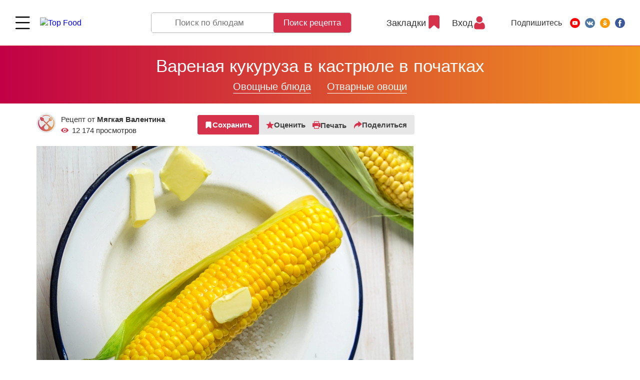

--- FILE ---
content_type: text/html; charset=UTF-8
request_url: https://topfood.club/reczeptyi/ovoshhnyie-blyuda/otvarnyie/varennaya-kukuruza-v-kastryule-v-pochatkax.html
body_size: 39790
content:
<!DOCTYPE html>
<html lang="ru">
<head>
	<meta charset="utf-8" >
	
    <title>
        Вкусный Рецепт:  Вареная кукуруза в кастрюле в початках    </title>
	
	<base href="https://topfood.club/" />
	
    <meta name="viewport" content="width=device-width,initial-scale=1">
    <link rel="preload" href="assets/template/fonts/HelveticaNeue.woff2" as="font" crossorigin="anonymous">
    <link rel="preload" href="assets/template/fonts/HelveticaNeue-Medium.woff2" as="font" crossorigin="anonymous">
    <link rel="preload" href="assets/template/fonts/HelveticaNeue-Bold.woff2" as="font" crossorigin="anonymous">

    <link rel="apple-touch-icon" sizes="180x180" href="/apple-touch-icon.png">
    <link rel="icon" type="image/png" sizes="32x32" href="/favicon-32x32.png">
    <link rel="icon" type="image/png" sizes="16x16" href="/favicon-16x16.png">
    <link rel="manifest" href="/site.webmanifest">
    <link rel="mask-icon" href="/safari-pinned-tab.svg" color="#5bbad5">
    <meta name="msapplication-TileColor" content="#b91d47">
    <meta name="theme-color" content="#ffffff">

    <meta name="keywords" content="рецепт Вареная кукуруза в кастрюле в початках, пошаговый рецепт  Вареная кукуруза в кастрюле в початках, рецепт с фото Вареная кукуруза в кастрюле в початках, рецепт с видео  Вареная кукуруза в кастрюле в початках, topfood.club Вареная кукуруза в кастрюле в початках" />
    <meta name="description" content="Пошаговый рецепт с фото  Вареная кукуруза в кастрюле в початках состав: Кукуруза, Масло сливочное, Соль " />
    
    <meta property="og:url"         content="https://topfood.club/reczeptyi/ovoshhnyie-blyuda/otvarnyie/varennaya-kukuruza-v-kastryule-v-pochatkax.html" />
    <meta property="og:type"        content="Article" />
    <meta property="og:title"       content="Вкусный Рецепт:  Вареная кукуруза в кастрюле в початках" />
    <meta property="og:description" content="Пошаговый рецепт с фото  Вареная кукуруза в кастрюле в початках состав: Кукуруза, Масло сливочное, Соль " />
    <meta property="og:image"       content="https://topfood.club/uploads/recipes/2023-08-30-mj63aw-svarenaja-kukuruza-v-pochatke.jpg" />
    
    <link rel="alternate" href="https://topfood.club/reczeptyi/ovoshhnyie-blyuda/otvarnyie/varennaya-kukuruza-v-kastryule-v-pochatkax.html" hreflang="x-default" />

	    
        
<!-- Google Tag Manager -->
<script>
function goodbyeGTM() {
(function(w,d,s,l,i) { w[l]=w[l]||[];w[l].push( { 'gtm.start':
new Date().getTime(),event:'gtm.js' } );var f=d.getElementsByTagName(s)[0],
j=d.createElement(s),dl=l!='dataLayer'?'&l='+l:'';j.async=true;j.src=
'https://www.googletagmanager.com/gtm.js?id='+i+dl;f.parentNode.insertBefore(j,f);
} )(window,document,'script','dataLayer','GTM-N54SBXQ');
}
setTimeout(goodbyeGTM, 4000);</script>
<!-- End Google Tag Manager -->

<link rel="stylesheet" href="/assets/components/msfavorites/css/default.min.css?v=f301bf14" type="text/css" />
<meta name="msfavorites:version" content="3.0.5-beta">
<meta name="msfavorites:ctx" content="web">
<meta name="msfavorites:actionUrl" content="/assets/components/msfavorites/action.php">

<link rel="stylesheet" href="/assets/components/msearch2/css/web/default.css" type="text/css" />

	<script type="text/javascript">
		if (typeof mse2Config == "undefined") {mse2Config = {"cssUrl":"\/assets\/components\/msearch2\/css\/web\/","jsUrl":"\/assets\/components\/msearch2\/js\/web\/","actionUrl":"\/assets\/components\/msearch2\/action.php"};}
		if (typeof mse2FormConfig == "undefined") {mse2FormConfig = {};}
		mse2FormConfig["c858a4811871b428bba7a01049270005bfc62bad"] = {"autocomplete":"results","queryVar":"query","minQuery":3,"pageId":39};
	</script>
<script type="text/javascript">if (typeof TicketsConfig == "undefined")  {TicketsConfig={"ctx":"web","jsUrl":"\/assets\/components\/tickets\/js\/web\/","cssUrl":"\/assets\/components\/tickets\/css\/web\/","actionUrl":"\/assets\/components\/tickets\/action.php","close_all_message":"\u0437\u0430\u043a\u0440\u044b\u0442\u044c \u0432\u0441\u0435","tpanel":0,"enable_editor":0};} else {MergeConfig={"ctx":"web","jsUrl":"\/assets\/components\/tickets\/js\/web\/","cssUrl":"\/assets\/components\/tickets\/css\/web\/","actionUrl":"\/assets\/components\/tickets\/action.php","close_all_message":"\u0437\u0430\u043a\u0440\u044b\u0442\u044c \u0432\u0441\u0435","tpanel":0,"enable_editor":0}; for (var attrname in MergeConfig) { TicketsConfig[attrname] = MergeConfig[attrname]; }}</script>
<link rel="stylesheet" href="/assets/components/tickets/css/web/default.css" type="text/css" />
<script type="text/javascript">TicketsConfig.formBefore = 0;TicketsConfig.thread_depth = 0;</script>
<link rel="stylesheet" href="/assets/components/minifyx/cache/styles_b9ff71ea38.min.css" type="text/css" />
</head>
<body class="has-cookie-panel  tmpl-3 lang-ru">

<!-- Google Tag Manager (noscript) -->
<noscript><iframe src="https://www.googletagmanager.com/ns.html?id=GTM-N54SBXQ"
height="0" width="0" style="display:none;visibility:hidden"></iframe></noscript>
<!-- End Google Tag Manager (noscript) -->


<!-- ####################################################### -->



<header class="page-header page-header--fixed">
    
    

 
    <div class="page-header__wrapper">
      <div class="page-header__menu main-menu">
        <div class="main-menu__wrapper">

          <div class="main-menu__top">
            <button class="page-header__menu-btn burger-btn" type="button">
              <svg class="burger-btn__icon" viewBox="0 0 800 600" width="30" height="22" title="Menu">
                <path d="M300,220 C300,220 520,220 540,220 C740,220 640,540 520,420 C440,340 300,200 300,200" class="burger-btn__top-line"></path>
              
                <path d="M300,320 L540,320" class="burger-btn__middle-line"></path>
              
                <path d="M300,210 C300,210 520,210 540,210 C740,210 640,530 520,410 C440,330 300,190 300,190" class="burger-btn__bottom-line" transform="translate(480, 320) scale(1, -1) translate(-480, -318)"></path>
              </svg>
            </button>

            <a href="https://topfood.club/" class="page-header__logo logo">
              <img src="assets/template/img/logo.svg" alt="Top Food" class="logo__img" width="192" height="55">
            </a>
          </div>

          <nav class="main-menu__body"> 
            <ul class="main-menu__list">    <li class="main-menu__item">
        
        <a href="reczeptyi/pervyie-blyuda/">
                            <img src="uploads/icons/soup.svg" alt="">
                        Первые блюда        </a> 
        <button class="main-menu__toggle " type="button" type="Toggle menu"></button>
        <ul class="main-menu__dropdown-list">
    <li class="main-menu__dropdown-item">
        <div class="main-menu__subcategory">
            <button class="main-menu__subcategory-toggle" type="button" title="Open/Close">Open/Close</button>
            <a href="reczeptyi/pervyie-blyuda/goryachie-supyi.html" class="main-menu__subcategory-link">Горячие супы</a>
        </div>
   
        <ul class="main-menu__subdropdown-list">
<li class="main-menu__subdropdown-item">
    <a href="reczeptyi/pervyie-blyuda/borshh/" class="main-menu__link">
        
    Борщ</a>
</li><li class="main-menu__subdropdown-item">
    <a href="reczeptyi/pervyie-blyuda/goryachie-supyi/sup-pyure/" class="main-menu__link">
        
    Суп-пюре</a>
</li><li class="main-menu__subdropdown-item">
    <a href="reczeptyi/pervyie-blyuda/goryachie-supyi/sup-iz-ryibyi/" class="main-menu__link">
        
    Суп из рыбы</a>
</li><li class="main-menu__subdropdown-item">
    <a href="reczeptyi/pervyie-blyuda/goryachie-supyi/sup-s-pticzej/" class="main-menu__link">
        
    Суп с птицей</a>
</li><li class="main-menu__subdropdown-item">
    <a href="reczeptyi/pervyie-blyuda/goryachie-supyi/sup-s-myasom/" class="main-menu__link">
        
    Суп с мясом</a>
</li><li class="main-menu__subdropdown-item">
    <a href="reczeptyi/pervyie-blyuda/goryachie-supyi/supyi-lyogkie-/-ovoshhnyie/" class="main-menu__link">
        
    Супы лёгкие / овощные</a>
</li><li class="main-menu__subdropdown-item">
    <a href="reczeptyi/pervyie-blyuda/goryachie-supyi/molochnyij-sup/" class="main-menu__link">
        
    Молочный суп</a>
</li><li class="main-menu__subdropdown-item">
    <a href="reczeptyi/pervyie-blyuda/xarcho/" class="main-menu__link">
        
    Харчо</a>
</li><li class="main-menu__subdropdown-item">
    <a href="reczeptyi/pervyie-blyuda/shhi/" class="main-menu__link">
        
    Щи</a>
</li><li class="main-menu__subdropdown-item">
    <a href="reczeptyi/pervyie-blyuda/solyanka/" class="main-menu__link">
        
    Солянка</a>
</li><li class="main-menu__subdropdown-item">
    <a href="reczeptyi/pervyie-blyuda/goryachie-supyi/rassolnik/" class="main-menu__link">
        
    Рассольник</a>
</li><li class="main-menu__subdropdown-item">
    <a href="reczeptyi/pervyie-blyuda/goryachie-supyi/lagman/" class="main-menu__link">
        
    Лагман</a>
</li><li class="main-menu__subdropdown-item">
    <a href="reczeptyi/pervyie-blyuda/goryachie-supyi/goroxovyij-sup/" class="main-menu__link">
        
    Гороховый суп</a>
</li><li class="main-menu__subdropdown-item">
    <a href="reczeptyi/pervyie-blyuda/goryachie-supyi/sup-s-moreproduktami/" class="main-menu__link">
        
    Суп с морепродуктами</a>
</li> 
</ul>        
    </li> 
<li class="main-menu__subdropdown-item">
    <a href="reczeptyi/pervyie-blyuda/xolodnyie-supyi/" class="main-menu__link">
        
    Холодные супы</a>
</li>    <li class="main-menu__dropdown-item">
        <div class="main-menu__subcategory">
            <button class="main-menu__subcategory-toggle" type="button" title="Open/Close">Open/Close</button>
            <a href="reczeptyi/pervyie-blyuda/bulonyi/" class="main-menu__subcategory-link">Бульоны</a>
        </div>
   
        <ul class="main-menu__subdropdown-list">
<li class="main-menu__subdropdown-item">
    <a href="reczeptyi/pervyie-blyuda/bulonyi/kurinyij-bulon/" class="main-menu__link">
        
    Куриный бульон</a>
</li><li class="main-menu__subdropdown-item">
    <a href="reczeptyi/pervyie-blyuda/bulonyi/govyazhij-bulon/" class="main-menu__link">
        
    Мясной бульон</a>
</li><li class="main-menu__subdropdown-item">
    <a href="reczeptyi/pervyie-blyuda/bulonyi/ryibnyij-bulon/" class="main-menu__link">
        
    Рыбный бульон</a>
</li><li class="main-menu__subdropdown-item">
    <a href="reczeptyi/pervyie-blyuda/bulonyi/ovoshhnoj-bulon/" class="main-menu__link">
        
    Овощной бульон</a>
</li> 
</ul>        
    </li> 
<li class="main-menu__subdropdown-item">
    <a href="reczeptyi/pervyie-blyuda/borshh/" class="main-menu__link">
        
    Борщ</a>
</li><li class="main-menu__subdropdown-item">
    <a href="reczeptyi/pervyie-blyuda/shhi/" class="main-menu__link">
        
    Щи</a>
</li><li class="main-menu__subdropdown-item">
    <a href="reczeptyi/pervyie-blyuda/solyanka/" class="main-menu__link">
        
    Солянка</a>
</li><li class="main-menu__subdropdown-item">
    <a href="reczeptyi/pervyie-blyuda/xarcho/" class="main-menu__link">
        
    Харчо</a>
</li><li class="main-menu__subdropdown-item">
    <a href="reczeptyi/pervyie-blyuda/shurpa/" class="main-menu__link">
        
    Шурпа</a>
</li> 
</ul> 
    </li>
    <li class="main-menu__item">
        
        <a href="reczeptyi/salatyi/">
                            <img src="uploads/icons/salad.svg" alt="">
                        Салаты        </a> 
        <button class="main-menu__toggle " type="button" type="Toggle menu"></button>
        <ul class="main-menu__dropdown-list">
    <li class="main-menu__dropdown-item">
        <div class="main-menu__subcategory">
            <button class="main-menu__subcategory-toggle" type="button" title="Open/Close">Open/Close</button>
            <a href="reczeptyi/salatyi/myasnyie-salatyi/" class="main-menu__subcategory-link">Мясные салаты</a>
        </div>
   
        <ul class="main-menu__subdropdown-list">
<li class="main-menu__subdropdown-item">
    <a href="reczeptyi/salatyi/myasnyie-salatyi/salat-s-govyadinoj/" class="main-menu__link">
        
    Салат с говядиной</a>
</li><li class="main-menu__subdropdown-item">
    <a href="reczeptyi/salatyi/myasnyie-salatyi/salat-so-svininoj/" class="main-menu__link">
        
    Салат со свининой</a>
</li><li class="main-menu__subdropdown-item">
    <a href="reczeptyi/salatyi/myasnyie-salatyi/salat-s-kolbasoj/" class="main-menu__link">
        
    Салат с колбасой</a>
</li><li class="main-menu__subdropdown-item">
    <a href="reczeptyi/salatyi/myasnyie-salatyi/salat-s-baraninoj/" class="main-menu__link">
        
    Салат с бараниной</a>
</li> 
</ul>        
    </li> 
    <li class="main-menu__dropdown-item">
        <div class="main-menu__subcategory">
            <button class="main-menu__subcategory-toggle" type="button" title="Open/Close">Open/Close</button>
            <a href="reczeptyi/salatyi/salatyi-iz-pticzyi/" class="main-menu__subcategory-link">Салаты из птицы</a>
        </div>
   
        <ul class="main-menu__subdropdown-list">
<li class="main-menu__subdropdown-item">
    <a href="reczeptyi/salatyi/salatyi-iz-pticzyi/salat-s-kuriczej/" class="main-menu__link">
        
    Салат с курицей</a>
</li><li class="main-menu__subdropdown-item">
    <a href="reczeptyi/salatyi/salatyi-iz-pticzyi/salat-s-indejkoj/" class="main-menu__link">
        
    Салат с индейкой</a>
</li><li class="main-menu__subdropdown-item">
    <a href="reczeptyi/salatyi/salatyi-iz-pticzyi/salat-s-utkoj/" class="main-menu__link">
        
    Салат из утки и гуся</a>
</li> 
</ul>        
    </li> 
    <li class="main-menu__dropdown-item">
        <div class="main-menu__subcategory">
            <button class="main-menu__subcategory-toggle" type="button" title="Open/Close">Open/Close</button>
            <a href="reczeptyi/salatyi/ryibnyie-salatyi/" class="main-menu__subcategory-link">Рыбные салаты</a>
        </div>
   
        <ul class="main-menu__subdropdown-list">
<li class="main-menu__subdropdown-item">
    <a href="reczeptyi/salatyi/ryibnyie-salatyi/salat-s-krabovyimi-palochkami/" class="main-menu__link">
        
    Салат с крабовыми палочками</a>
</li><li class="main-menu__subdropdown-item">
    <a href="reczeptyi/salatyi/ryibnyie-salatyi/salat-s-kalmarami/" class="main-menu__link">
        
    Салат с кальмарами</a>
</li><li class="main-menu__subdropdown-item">
    <a href="reczeptyi/salatyi/ryibnyie-salatyi/salat-s-krasnoj-ryiboj/" class="main-menu__link">
        
    Салат с красной рыбой</a>
</li><li class="main-menu__subdropdown-item">
    <a href="reczeptyi/salatyi/ryibnyie-salatyi/salat-iz-kraba/" class="main-menu__link">
        
    Салат из краба</a>
</li><li class="main-menu__subdropdown-item">
    <a href="reczeptyi/salatyi/ryibnyie-salatyi/salat-s-krevetkami/" class="main-menu__link">
        
    Салат с креветками</a>
</li><li class="main-menu__subdropdown-item">
    <a href="reczeptyi/salatyi/ryibnyie-salatyi/salat-s-tunczom/" class="main-menu__link">
        
    Салат с тунцом</a>
</li><li class="main-menu__subdropdown-item">
    <a href="reczeptyi/salatyi/ryibnyie-salatyi/salat-s-moreproduktami/" class="main-menu__link">
        
    Салат с морепродуктами</a>
</li> 
</ul>        
    </li> 
    <li class="main-menu__dropdown-item">
        <div class="main-menu__subcategory">
            <button class="main-menu__subcategory-toggle" type="button" title="Open/Close">Open/Close</button>
            <a href="reczeptyi/salatyi/podkategoriya-1/" class="main-menu__subcategory-link">Овощные салаты</a>
        </div>
   
        <ul class="main-menu__subdropdown-list">
<li class="main-menu__subdropdown-item">
    <a href="reczeptyi/salatyi/podkategoriya-1/kartofelnyij-salat/" class="main-menu__link">
        
    Картофельный салат</a>
</li><li class="main-menu__subdropdown-item">
    <a href="reczeptyi/salatyi/podkategoriya-1/ovoshhnoj-salat/" class="main-menu__link">
        
    Овощной салат</a>
</li><li class="main-menu__subdropdown-item">
    <a href="reczeptyi/salatyi/podkategoriya-1/salat-iz-sveklyi/" class="main-menu__link">
        
    Салат из свеклы</a>
</li><li class="main-menu__subdropdown-item">
    <a href="reczeptyi/salatyi/podkategoriya-1/salat-iz-morkovi/" class="main-menu__link">
        
    Салат из моркови</a>
</li><li class="main-menu__subdropdown-item">
    <a href="reczeptyi/salatyi/podkategoriya-1/salat-iz-morskoj-kapustyi/" class="main-menu__link">
        
    Салат из морской капусты</a>
</li><li class="main-menu__subdropdown-item">
    <a href="reczeptyi/salatyi/podkategoriya-1/salat-iz-rediski/" class="main-menu__link">
        
    Салат из редиски</a>
</li><li class="main-menu__subdropdown-item">
    <a href="reczeptyi/salatyi/podkategoriya-1/salat-s-zelenyu-i-travami/" class="main-menu__link">
        
    Салат с зеленью и травами</a>
</li><li class="main-menu__subdropdown-item">
    <a href="reczeptyi/salatyi/podkategoriya-1/grecheskij-salat/" class="main-menu__link">
        
    Греческий салат</a>
</li> 
</ul>        
    </li> 
<li class="main-menu__subdropdown-item">
    <a href="reczeptyi/salatyi/gribnyie-salatyi/" class="main-menu__link">
        
    Грибные салаты</a>
</li><li class="main-menu__subdropdown-item">
    <a href="reczeptyi/salatyi/s-majonezom/" class="main-menu__link">
        
    С майонезом</a>
</li><li class="main-menu__subdropdown-item">
    <a href="reczeptyi/salatyi/salat-na-skoruyu-ruku/" class="main-menu__link">
        
    Салаты на скорую руку</a>
</li><li class="main-menu__subdropdown-item">
    <a href="reczeptyi/salatyi/fruktovyie-salatyi/" class="main-menu__link">
        
    Фруктовые салаты</a>
</li> 
</ul> 
    </li>
    <li class="main-menu__item">
        
        <a href="reczeptyi/vtoryie-blyuda/">
                            <img src="uploads/icons/wedding-dinner.svg" alt="">
                        Вторые блюда        </a> 
        <button class="main-menu__toggle " type="button" type="Toggle menu"></button>
        <ul class="main-menu__dropdown-list">
    <li class="main-menu__dropdown-item">
        <div class="main-menu__subcategory">
            <button class="main-menu__subcategory-toggle" type="button" title="Open/Close">Open/Close</button>
            <a href="reczeptyi/vtoryie-blyuda/pasta/" class="main-menu__subcategory-link">Паста</a>
        </div>
   
        <ul class="main-menu__subdropdown-list">
<li class="main-menu__subdropdown-item">
    <a href="reczeptyi/vtoryie-blyuda/pasta/pasta-s-gribami/" class="main-menu__link">
        
    Паста с грибами</a>
</li><li class="main-menu__subdropdown-item">
    <a href="reczeptyi/vtoryie-blyuda/pasta/pasta-s-kuriczej/" class="main-menu__link">
        
    Паста с курицей</a>
</li><li class="main-menu__subdropdown-item">
    <a href="reczeptyi/vtoryie-blyuda/pasta/pasta-s-myasom/" class="main-menu__link">
        
    Паста с мясом</a>
</li><li class="main-menu__subdropdown-item">
    <a href="reczeptyi/vtoryie-blyuda/pasta/pasta-s-ovoshhami/" class="main-menu__link">
        
    Паста с овощами</a>
</li><li class="main-menu__subdropdown-item">
    <a href="reczeptyi/vtoryie-blyuda/pasta/pasta-s-pomidorami-i-fetoj/" class="main-menu__link">
        
    Сырные пасты</a>
</li><li class="main-menu__subdropdown-item">
    <a href="reczeptyi/vtoryie-blyuda/pasta/lazanya/" class="main-menu__link">
        
    Лазанья</a>
</li><li class="main-menu__subdropdown-item">
    <a href="reczeptyi/vtoryie-blyuda/pasta/pasta-moreproduktami/" class="main-menu__link">
        
    Паста c морепродуктами</a>
</li> 
</ul>        
    </li> 
    <li class="main-menu__dropdown-item">
        <div class="main-menu__subcategory">
            <button class="main-menu__subcategory-toggle" type="button" title="Open/Close">Open/Close</button>
            <a href="reczeptyi/vtoryie-blyuda/lapsha/" class="main-menu__subcategory-link">Лапша</a>
        </div>
   
        <ul class="main-menu__subdropdown-list">
<li class="main-menu__subdropdown-item">
    <a href="reczeptyi/vtoryie-blyuda/lapsha/soba/" class="main-menu__link">
        
    Соба</a>
</li><li class="main-menu__subdropdown-item">
    <a href="reczeptyi/vtoryie-blyuda/lapsha/yaichnevaya-lapsha/" class="main-menu__link">
        
    Яичневая лапша</a>
</li><li class="main-menu__subdropdown-item">
    <a href="reczeptyi/vtoryie-blyuda/lapsha/funchoza/" class="main-menu__link">
        
    Фунчоза</a>
</li><li class="main-menu__subdropdown-item">
    <a href="reczeptyi/vtoryie-blyuda/lapsha/udon/" class="main-menu__link">
        
    Удон</a>
</li> 
</ul>        
    </li> 
    <li class="main-menu__dropdown-item">
        <div class="main-menu__subcategory">
            <button class="main-menu__subcategory-toggle" type="button" title="Open/Close">Open/Close</button>
            <a href="reczeptyi/vtoryie-blyuda/blyuda-s-kuriczej/" class="main-menu__subcategory-link">Блюда из птицы</a>
        </div>
   
        <ul class="main-menu__subdropdown-list">
<li class="main-menu__subdropdown-item">
    <a href="reczeptyi/vtoryie-blyuda/blyuda-s-kuriczej/tushenaya-kuricza/" class="main-menu__link">
        
    Тушёные блюда</a>
</li><li class="main-menu__subdropdown-item">
    <a href="reczeptyi/vtoryie-blyuda/blyuda-s-kuriczej/varyonyie-blyuda/" class="main-menu__link">
        
    Варёные блюда</a>
</li><li class="main-menu__subdropdown-item">
    <a href="reczeptyi/vtoryie-blyuda/blyuda-s-kuriczej/zharenyie-blyuda/" class="main-menu__link">
        
    Жареные блюда</a>
</li><li class="main-menu__subdropdown-item">
    <a href="reczeptyi/vtoryie-blyuda/blyuda-s-kuriczej/na-paru/" class="main-menu__link">
        
    Блюда из птицы на пару</a>
</li><li class="main-menu__subdropdown-item">
    <a href="reczeptyi/vtoryie-blyuda/blyuda-s-kuriczej/kuricza-v-duxovke/" class="main-menu__link">
        
    Блюда из птицы в духовке</a>
</li><li class="main-menu__subdropdown-item">
    <a href="reczeptyi/vtoryie-blyuda/blyuda-s-kuriczej/kotletyi/" class="main-menu__link">
        
    Котлеты из птицы</a>
</li><li class="main-menu__subdropdown-item">
    <a href="reczeptyi/vtoryie-blyuda/blyuda-s-kuriczej/na-mangale/" class="main-menu__link">
        
    Блюда из птицы на гриле и мангале</a>
</li><li class="main-menu__subdropdown-item">
    <a href="reczeptyi/vtoryie-blyuda/blyuda-s-kuriczej/v-multivarke/" class="main-menu__link">
        
    Блюда из птицы в мультиварке</a>
</li><li class="main-menu__subdropdown-item">
    <a href="reczeptyi/vtoryie-blyuda/blyuda-s-kuriczej/pechen/" class="main-menu__link">
        
    Печень птицы</a>
</li><li class="main-menu__subdropdown-item">
    <a href="reczeptyi/vtoryie-blyuda/blyuda-s-kuriczej/farshirovannaya-kuricza/" class="main-menu__link">
        
    Фаршированная курица</a>
</li> 
</ul>        
    </li> 
    <li class="main-menu__dropdown-item">
        <div class="main-menu__subcategory">
            <button class="main-menu__subcategory-toggle" type="button" title="Open/Close">Open/Close</button>
            <a href="reczeptyi/vtoryie-blyuda/blyuda-s-govyadinoj/" class="main-menu__subcategory-link">Блюда из говядины</a>
        </div>
   
        <ul class="main-menu__subdropdown-list">
<li class="main-menu__subdropdown-item">
    <a href="reczeptyi/vtoryie-blyuda/blyuda-s-govyadinoj/tushenaya-govyadina/" class="main-menu__link">
        
    Тушёная говядина</a>
</li><li class="main-menu__subdropdown-item">
    <a href="reczeptyi/vtoryie-blyuda/blyuda-s-govyadinoj/varenaya-govyadina/" class="main-menu__link">
        
    Варёная говядина</a>
</li><li class="main-menu__subdropdown-item">
    <a href="reczeptyi/vtoryie-blyuda/blyuda-s-govyadinoj/zharenaya-govyadina/" class="main-menu__link">
        
    Жареная говядина</a>
</li><li class="main-menu__subdropdown-item">
    <a href="reczeptyi/vtoryie-blyuda/blyuda-s-govyadinoj/na-paru/" class="main-menu__link">
        
    Блюда с говядиной на пару</a>
</li><li class="main-menu__subdropdown-item">
    <a href="reczeptyi/vtoryie-blyuda/blyuda-s-govyadinoj/v-duxovke/" class="main-menu__link">
        
    Блюда с говядиной в духовке</a>
</li><li class="main-menu__subdropdown-item">
    <a href="reczeptyi/vtoryie-blyuda/blyuda-s-govyadinoj/kotletyi/" class="main-menu__link">
        
    Котлеты из говядины</a>
</li><li class="main-menu__subdropdown-item">
    <a href="reczeptyi/vtoryie-blyuda/blyuda-s-govyadinoj/na-grile/" class="main-menu__link">
        
    Блюда с говядиной на гриле и мангале</a>
</li><li class="main-menu__subdropdown-item">
    <a href="reczeptyi/vtoryie-blyuda/blyuda-s-govyadinoj/govyadina-v-multivarke/" class="main-menu__link">
        
    Говядина в мультиварке</a>
</li><li class="main-menu__subdropdown-item">
    <a href="reczeptyi/vtoryie-blyuda/blyuda-s-govyadinoj/pechen/" class="main-menu__link">
        
    Печень говяжья</a>
</li> 
</ul>        
    </li> 
    <li class="main-menu__dropdown-item">
        <div class="main-menu__subcategory">
            <button class="main-menu__subcategory-toggle" type="button" title="Open/Close">Open/Close</button>
            <a href="reczeptyi/vtoryie-blyuda/blyuda-so-svininoj/" class="main-menu__subcategory-link">Блюда из свинины</a>
        </div>
   
        <ul class="main-menu__subdropdown-list">
<li class="main-menu__subdropdown-item">
    <a href="reczeptyi/vtoryie-blyuda/blyuda-so-svininoj/tushyonaya-svinina/" class="main-menu__link">
        
    Тушёная свинина</a>
</li><li class="main-menu__subdropdown-item">
    <a href="reczeptyi/vtoryie-blyuda/blyuda-so-svininoj/varyonaya-svinina/" class="main-menu__link">
        
    Варёная свинина</a>
</li><li class="main-menu__subdropdown-item">
    <a href="reczeptyi/vtoryie-blyuda/blyuda-so-svininoj/zharenaya-svinina/" class="main-menu__link">
        
    Жареная свинина</a>
</li><li class="main-menu__subdropdown-item">
    <a href="reczeptyi/vtoryie-blyuda/blyuda-so-svininoj/svinina-na-paru/" class="main-menu__link">
        
    Блюда со свининой на пару</a>
</li><li class="main-menu__subdropdown-item">
    <a href="reczeptyi/vtoryie-blyuda/blyuda-so-svininoj/svinina-v-duxovke/" class="main-menu__link">
        
    Блюда со свининой в духовке</a>
</li><li class="main-menu__subdropdown-item">
    <a href="reczeptyi/vtoryie-blyuda/blyuda-so-svininoj/svinina-kotletyi/" class="main-menu__link">
        
    Котлеты из свинины</a>
</li><li class="main-menu__subdropdown-item">
    <a href="reczeptyi/vtoryie-blyuda/blyuda-so-svininoj/svinina-na-grile/" class="main-menu__link">
        
    Блюда со свининой на гриле и мангале</a>
</li><li class="main-menu__subdropdown-item">
    <a href="reczeptyi/vtoryie-blyuda/blyuda-so-svininoj/svinina-v-multivarke/" class="main-menu__link">
        
    Cвинина в мультиварке</a>
</li><li class="main-menu__subdropdown-item">
    <a href="reczeptyi/vtoryie-blyuda/blyuda-so-svininoj/svinina-pechen/" class="main-menu__link">
        
    Другое</a>
</li> 
</ul>        
    </li> 
    <li class="main-menu__dropdown-item">
        <div class="main-menu__subcategory">
            <button class="main-menu__subcategory-toggle" type="button" title="Open/Close">Open/Close</button>
            <a href="reczeptyi/vtoryie-blyuda/blyuda-iz-ryibyi/" class="main-menu__subcategory-link">Блюда из рыбы</a>
        </div>
   
        <ul class="main-menu__subdropdown-list">
<li class="main-menu__subdropdown-item">
    <a href="reczeptyi/vtoryie-blyuda/blyuda-iz-ryibyi/tushenaya-ryiba/" class="main-menu__link">
        
    Тушеная рыба</a>
</li><li class="main-menu__subdropdown-item">
    <a href="reczeptyi/vtoryie-blyuda/blyuda-iz-ryibyi/varyonaya-ryiba/" class="main-menu__link">
        
    Варёная рыба</a>
</li><li class="main-menu__subdropdown-item">
    <a href="reczeptyi/vtoryie-blyuda/blyuda-iz-ryibyi/zharenaya-ryiba/" class="main-menu__link">
        
    Жареная рыба</a>
</li><li class="main-menu__subdropdown-item">
    <a href="reczeptyi/vtoryie-blyuda/blyuda-iz-ryibyi/na-paru/" class="main-menu__link">
        
    Блюда из рыбы на пару</a>
</li><li class="main-menu__subdropdown-item">
    <a href="reczeptyi/vtoryie-blyuda/blyuda-iz-ryibyi/ryiba-v-duxovke/" class="main-menu__link">
        
    Рыба в духовке</a>
</li><li class="main-menu__subdropdown-item">
    <a href="reczeptyi/vtoryie-blyuda/blyuda-iz-ryibyi/na-grile/" class="main-menu__link">
        
    Блюда из рыбы на гриле и мангале</a>
</li><li class="main-menu__subdropdown-item">
    <a href="reczeptyi/vtoryie-blyuda/blyuda-iz-ryibyi/v-multivarke/" class="main-menu__link">
        
    Блюда из рыбы в мультиварке</a>
</li><li class="main-menu__subdropdown-item">
    <a href="reczeptyi/vtoryie-blyuda/blyuda-iz-ryibyi/kotletyi-iz-ryibyi/" class="main-menu__link">
        
    Котлеты из рыбы</a>
</li> 
</ul>        
    </li> 
<li class="main-menu__subdropdown-item">
    <a href="reczeptyi/vtoryie-blyuda/reczeptyi-vkusnyix-blyud-iz-krolika/" class="main-menu__link">
        
    Блюда из кролика</a>
</li><li class="main-menu__subdropdown-item">
    <a href="reczeptyi/vtoryie-blyuda/plov/" class="main-menu__link">
        
    Плов</a>
</li>    <li class="main-menu__dropdown-item">
        <div class="main-menu__subcategory">
            <button class="main-menu__subcategory-toggle" type="button" title="Open/Close">Open/Close</button>
            <a href="reczeptyi/vtoryie-blyuda/kashi/" class="main-menu__subcategory-link">Каши</a>
        </div>
   
        <ul class="main-menu__subdropdown-list">
<li class="main-menu__subdropdown-item">
    <a href="reczeptyi/vtoryie-blyuda/kashi/grechnevaya-kasha/" class="main-menu__link">
        
    Гречневая каша</a>
</li><li class="main-menu__subdropdown-item">
    <a href="reczeptyi/vtoryie-blyuda/kashi/ovsyanaya-kasha/" class="main-menu__link">
        
    Овсяная каша</a>
</li><li class="main-menu__subdropdown-item">
    <a href="reczeptyi/vtoryie-blyuda/kashi/risovaya-kasha/" class="main-menu__link">
        
    Рисовая каша</a>
</li><li class="main-menu__subdropdown-item">
    <a href="reczeptyi/vtoryie-blyuda/kashi/pshennaya-kasha/" class="main-menu__link">
        
    Пшенная каша</a>
</li><li class="main-menu__subdropdown-item">
    <a href="reczeptyi/vtoryie-blyuda/kashi/perlovaya-kasha/" class="main-menu__link">
        
    Перловая каша</a>
</li><li class="main-menu__subdropdown-item">
    <a href="reczeptyi/vtoryie-blyuda/kashi/kasha-iz-kuskusa/" class="main-menu__link">
        
    Каша из кускуса</a>
</li> 
</ul>        
    </li> 
<li class="main-menu__subdropdown-item">
    <a href="reczeptyi/vtoryie-blyuda/zapekanka-s-kartofelem/" class="main-menu__link">
        
    Запеканки</a>
</li>    <li class="main-menu__dropdown-item">
        <div class="main-menu__subcategory">
            <button class="main-menu__subcategory-toggle" type="button" title="Open/Close">Open/Close</button>
            <a href="reczeptyi/vtoryie-blyuda/vareniki/" class="main-menu__subcategory-link">Вареники</a>
        </div>
   
        <ul class="main-menu__subdropdown-list">
<li class="main-menu__subdropdown-item">
    <a href="reczeptyi/vtoryie-blyuda/vareniki/lenivyie-vareniki/" class="main-menu__link">
        
    Ленивые вареники</a>
</li><li class="main-menu__subdropdown-item">
    <a href="reczeptyi/vtoryie-blyuda/vareniki/sladkie-vareniki/" class="main-menu__link">
        
    Сладкие вареники</a>
</li><li class="main-menu__subdropdown-item">
    <a href="reczeptyi/vtoryie-blyuda/vareniki/solenyie-vareniki/" class="main-menu__link">
        
    Соленые вареники</a>
</li> 
</ul>        
    </li> 
<li class="main-menu__subdropdown-item">
    <a href="reczeptyi/vtoryie-blyuda/pelmeni/" class="main-menu__link">
        
    Пельмени</a>
</li><li class="main-menu__subdropdown-item">
    <a href="reczeptyi/vtoryie-blyuda/xinkali/" class="main-menu__link">
        
    Хинкали</a>
</li><li class="main-menu__subdropdown-item">
    <a href="reczeptyi/vtoryie-blyuda/ragu/" class="main-menu__link">
        
    Рагу</a>
</li><li class="main-menu__subdropdown-item">
    <a href="reczeptyi/vtoryie-blyuda/azu/" class="main-menu__link">
        
    Азу</a>
</li><li class="main-menu__subdropdown-item">
    <a href="reczeptyi/vtoryie-blyuda/zharkoe/" class="main-menu__link">
        
    Жаркое</a>
</li><li class="main-menu__subdropdown-item">
    <a href="reczeptyi/vtoryie-blyuda/tefteli/" class="main-menu__link">
        
    Тефтели</a>
</li><li class="main-menu__subdropdown-item">
    <a href="reczeptyi/vtoryie-blyuda/golubczyi/" class="main-menu__link">
        
    Голубцы</a>
</li>    <li class="main-menu__dropdown-item">
        <div class="main-menu__subcategory">
            <button class="main-menu__subcategory-toggle" type="button" title="Open/Close">Open/Close</button>
            <a href="reczeptyi/vtoryie-blyuda/piczcza/" class="main-menu__subcategory-link">Пицца</a>
        </div>
   
        <ul class="main-menu__subdropdown-list">
<li class="main-menu__subdropdown-item">
    <a href="reczeptyi/vtoryie-blyuda/piczcza/piczcza-s-syirom.html" class="main-menu__link">
        
    Пицца с сыром</a>
</li><li class="main-menu__subdropdown-item">
    <a href="reczeptyi/vtoryie-blyuda/piczcza/myasnaya-piczcza/" class="main-menu__link">
        
    Мясная пицца</a>
</li><li class="main-menu__subdropdown-item">
    <a href="reczeptyi/vtoryie-blyuda/piczcza/tonkaya-piczcza/" class="main-menu__link">
        
    Тонкая пицца</a>
</li><li class="main-menu__subdropdown-item">
    <a href="reczeptyi/vtoryie-blyuda/piczcza/piczcza-s-kolbasoj/" class="main-menu__link">
        
    Пицца с колбасой</a>
</li><li class="main-menu__subdropdown-item">
    <a href="reczeptyi/vtoryie-blyuda/piczcza/piczcza-s-kurinyim-farshem/" class="main-menu__link">
        
    Пицца с курицей и фаршем</a>
</li><li class="main-menu__subdropdown-item">
    <a href="reczeptyi/vtoryie-blyuda/piczcza/piczcza-na-skovorode/" class="main-menu__link">
        
    Пицца на скорую руку</a>
</li><li class="main-menu__subdropdown-item">
    <a href="reczeptyi/vtoryie-blyuda/piczcza/piczcza-v-duxovke/" class="main-menu__link">
        
    Пицца в духовке</a>
</li><li class="main-menu__subdropdown-item">
    <a href="reczeptyi/vtoryie-blyuda/piczcza/piczcza-iz-drozhzhevogo-testa/" class="main-menu__link">
        
    Пицца из дрожжевого теста</a>
</li><li class="main-menu__subdropdown-item">
    <a href="reczeptyi/vtoryie-blyuda/piczcza/testo-dlya-piczczyi/" class="main-menu__link">
        
    Тесто для пиццы</a>
</li><li class="main-menu__subdropdown-item">
    <a href="reczeptyi/vtoryie-blyuda/piczcza/sladkaya-piczcza/" class="main-menu__link">
        
    Сладкая пицца</a>
</li><li class="main-menu__subdropdown-item">
    <a href="reczeptyi/vtoryie-blyuda/piczcza/piczcza-s-moreproduktami/" class="main-menu__link">
        
    Пицца с морепродуктами</a>
</li> 
</ul>        
    </li> 
<li class="main-menu__subdropdown-item">
    <a href="reczeptyi/vtoryie-blyuda/shaurma/" class="main-menu__link">
        
    Шаурма</a>
</li><li class="main-menu__subdropdown-item">
    <a href="reczeptyi/vtoryie-blyuda/burgeryi/" class="main-menu__link">
        
    Бургеры</a>
</li><li class="main-menu__subdropdown-item">
    <a href="reczeptyi/vtoryie-blyuda/stejki/" class="main-menu__link">
        
    Стейки</a>
</li><li class="main-menu__subdropdown-item">
    <a href="reczeptyi/vtoryie-blyuda/bobovyie/" class="main-menu__link">
        
    Бобовые</a>
</li><li class="main-menu__subdropdown-item">
    <a href="reczeptyi/vtoryie-blyuda/blyuda-iz-moreproduktov/" class="main-menu__link">
        
    Блюда из морепродуктов</a>
</li> 
</ul> 
    </li>
    <li class="main-menu__item">
        
        <a href="reczeptyi/dieta/">
                            <img src="uploads/icons/diet.svg" alt="">
                        Диета        </a> 
        <button class="main-menu__toggle " type="button" type="Toggle menu"></button>
        <ul class="main-menu__dropdown-list">
<li class="main-menu__subdropdown-item">
    <a href="reczeptyi/dieta/veganskaya/" class="main-menu__link">
        
    Веганская</a>
</li><li class="main-menu__subdropdown-item">
    <a href="reczeptyi/dieta/vegetarianskaya/" class="main-menu__link">
        
    Вегета рианская</a>
</li><li class="main-menu__subdropdown-item">
    <a href="reczeptyi/dieta/malo-zhira/" class="main-menu__link">
        
    Мало жира</a>
</li><li class="main-menu__subdropdown-item">
    <a href="reczeptyi/dieta/vyisokobelkovaya/" class="main-menu__link">
        
    Высоко белковая</a>
</li><li class="main-menu__subdropdown-item">
    <a href="reczeptyi/dieta/bez-sahara/" class="main-menu__link">
        
    Без сахара</a>
</li><li class="main-menu__subdropdown-item">
    <a href="reczeptyi/dieta/nizkouglevodnaya/" class="main-menu__link">
        
    Низко углеводная</a>
</li><li class="main-menu__subdropdown-item">
    <a href="reczeptyi/dieta/nizko-kalorijnaya/" class="main-menu__link">
        
    Низко калорийная</a>
</li><li class="main-menu__subdropdown-item">
    <a href="reczeptyi/dieta/ketodieta/" class="main-menu__link">
        
    Кето диета</a>
</li><li class="main-menu__subdropdown-item">
    <a href="reczeptyi/dieta/bez-glyutena/" class="main-menu__link">
        
    Без глютена</a>
</li><li class="main-menu__subdropdown-item">
    <a href="reczeptyi/dieta/bez-laktozyi/" class="main-menu__link">
        
    Без лактозы</a>
</li><li class="main-menu__subdropdown-item">
    <a href="reczeptyi/dieta/mnogo-kletchatki/" class="main-menu__link">
        
    Много клетчатки</a>
</li> 
</ul> 
    </li>
    <li class="main-menu__item">
        
        <a href="reczeptyi/vyipechka/">
                            <img src="uploads/icons/vtoryie-blyuda-zapekanki-morkovka.svg" alt="">
                        Выпечка        </a> 
        <button class="main-menu__toggle " type="button" type="Toggle menu"></button>
        <ul class="main-menu__dropdown-list">
<li class="main-menu__subdropdown-item">
    <a href="reczeptyi/vyipechka/keksyi/" class="main-menu__link">
        
    Кексы</a>
</li><li class="main-menu__subdropdown-item">
    <a href="reczeptyi/vyipechka/pechene/" class="main-menu__link">
        
    Печенье</a>
</li><li class="main-menu__subdropdown-item">
    <a href="reczeptyi/vyipechka/testo/" class="main-menu__link">
        
    Тесто</a>
</li>    <li class="main-menu__dropdown-item">
        <div class="main-menu__subcategory">
            <button class="main-menu__subcategory-toggle" type="button" title="Open/Close">Open/Close</button>
            <a href="reczeptyi/vyipechka/xleb/" class="main-menu__subcategory-link">Хлеб</a>
        </div>
   
        <ul class="main-menu__subdropdown-list">
<li class="main-menu__subdropdown-item">
    <a href="reczeptyi/vyipechka/xleb/xleb-v-duxovke/" class="main-menu__link">
        
    Хлеб в духовке</a>
</li><li class="main-menu__subdropdown-item">
    <a href="reczeptyi/vyipechka/xleb/xleb-v-multivarke/" class="main-menu__link">
        
    Хлеб в мультиварке</a>
</li><li class="main-menu__subdropdown-item">
    <a href="reczeptyi/vyipechka/xleb/xleb-v-xlebopechke/" class="main-menu__link">
        
    Хлеб в хлебопечке</a>
</li><li class="main-menu__subdropdown-item">
    <a href="reczeptyi/vyipechka/xleb/chiabatta/" class="main-menu__link">
        
    Чиабатта</a>
</li> 
</ul>        
    </li> 
<li class="main-menu__subdropdown-item">
    <a href="reczeptyi/vyipechka/reczeptyi-bulochek/" class="main-menu__link">
        
    Булочки</a>
</li>    <li class="main-menu__dropdown-item">
        <div class="main-menu__subcategory">
            <button class="main-menu__subcategory-toggle" type="button" title="Open/Close">Open/Close</button>
            <a href="reczeptyi/vyipechka/pirozhki/" class="main-menu__subcategory-link">Пирожки</a>
        </div>
   
        <ul class="main-menu__subdropdown-list">
<li class="main-menu__subdropdown-item">
    <a href="reczeptyi/vyipechka/pirozhki/pirozhki-s-vishnej/" class="main-menu__link">
        
    Пирожки сладкие</a>
</li><li class="main-menu__subdropdown-item">
    <a href="reczeptyi/vyipechka/pirozhki/pirozhki-v-duxovke/" class="main-menu__link">
        
    Пирожки солёные</a>
</li> 
</ul>        
    </li> 
    <li class="main-menu__dropdown-item">
        <div class="main-menu__subcategory">
            <button class="main-menu__subcategory-toggle" type="button" title="Open/Close">Open/Close</button>
            <a href="reczeptyi/vyipechka/pirogi/" class="main-menu__subcategory-link">Пироги</a>
        </div>
   
        <ul class="main-menu__subdropdown-list">
<li class="main-menu__subdropdown-item">
    <a href="reczeptyi/vyipechka/pirogi/pirog-s-vishnej/" class="main-menu__link">
        
    Пирог сладкий</a>
</li><li class="main-menu__subdropdown-item">
    <a href="reczeptyi/vyipechka/pirogi/pirog-s-kuriczej/" class="main-menu__link">
        
    Пирог солёный</a>
</li> 
</ul>        
    </li> 
<li class="main-menu__subdropdown-item">
    <a href="reczeptyi/vyipechka/sinnabonyi/" class="main-menu__link">
        
    Синнабоны</a>
</li><li class="main-menu__subdropdown-item">
    <a href="reczeptyi/vyipechka/xachapuri/" class="main-menu__link">
        
    Хачапури</a>
</li> 
</ul> 
    </li>
    <li class="main-menu__item">
        
        <a href="reczeptyi/zavtraki/">
                            <img src="uploads/icons/croissant.svg" alt="">
                        Завтраки        </a> 
        <button class="main-menu__toggle " type="button" type="Toggle menu"></button>
        <ul class="main-menu__dropdown-list">
<li class="main-menu__subdropdown-item">
    <a href="reczeptyi/zavtraki/sendvichi/" class="main-menu__link">
        
    Сэндвичи</a>
</li><li class="main-menu__subdropdown-item">
    <a href="reczeptyi/zavtraki/kashi/" class="main-menu__link">
        
    Каши на завтрак</a>
</li><li class="main-menu__subdropdown-item">
    <a href="reczeptyi/zavtraki/boulyi/" class="main-menu__link">
        
    Боулы</a>
</li><li class="main-menu__subdropdown-item">
    <a href="reczeptyi/zavtraki/smuzi/" class="main-menu__link">
        
    Смузи</a>
</li>    <li class="main-menu__dropdown-item">
        <div class="main-menu__subcategory">
            <button class="main-menu__subcategory-toggle" type="button" title="Open/Close">Open/Close</button>
            <a href="reczeptyi/zavtraki/yaichnyie-blyuda/" class="main-menu__subcategory-link">Яичные блюда</a>
        </div>
   
        <ul class="main-menu__subdropdown-list">
<li class="main-menu__subdropdown-item">
    <a href="reczeptyi/zavtraki/yaichnyie-blyuda/glazunya/" class="main-menu__link">
        
    Глазунья</a>
</li><li class="main-menu__subdropdown-item">
    <a href="reczeptyi/zavtraki/yaichnyie-blyuda/omlet-s-ovoshhami/" class="main-menu__link">
        
    Омлет</a>
</li><li class="main-menu__subdropdown-item">
    <a href="reczeptyi/zavtraki/yaichnyie-blyuda/yajczo-pashot-s-ryiboj/" class="main-menu__link">
        
    Яйцо пашот</a>
</li> 
</ul>        
    </li> 
    <li class="main-menu__dropdown-item">
        <div class="main-menu__subcategory">
            <button class="main-menu__subcategory-toggle" type="button" title="Open/Close">Open/Close</button>
            <a href="reczeptyi/zavtraki/buterbrodyi/" class="main-menu__subcategory-link">Бутерброды</a>
        </div>
   
        <ul class="main-menu__subdropdown-list">
<li class="main-menu__subdropdown-item">
    <a href="reczeptyi/zavtraki/buterbrodyi/goryachie-buterbrodyi/" class="main-menu__link">
        
    Горячие бутерброды</a>
</li><li class="main-menu__subdropdown-item">
    <a href="reczeptyi/zavtraki/buterbrodyi/bruskettyi/" class="main-menu__link">
        
    Брускетты</a>
</li><li class="main-menu__subdropdown-item">
    <a href="reczeptyi/zavtraki/buterbrodyi/grenki/" class="main-menu__link">
        
    Гренки</a>
</li> 
</ul>        
    </li> 
    <li class="main-menu__dropdown-item">
        <div class="main-menu__subcategory">
            <button class="main-menu__subcategory-toggle" type="button" title="Open/Close">Open/Close</button>
            <a href="reczeptyi/zavtraki/molochnyie-blyuda/" class="main-menu__subcategory-link">Молочные блюда</a>
        </div>
   
        <ul class="main-menu__subdropdown-list">
<li class="main-menu__subdropdown-item">
    <a href="reczeptyi/zavtraki/molochnyie-blyuda/oladya/" class="main-menu__link">
        
    Оладьи</a>
</li><li class="main-menu__subdropdown-item">
    <a href="reczeptyi/zavtraki/molochnyie-blyuda/syirniki/" class="main-menu__link">
        
    Сырники</a>
</li><li class="main-menu__subdropdown-item">
    <a href="reczeptyi/zavtraki/molochnyie-blyuda/blinchiki/" class="main-menu__link">
        
    Блинчики</a>
</li><li class="main-menu__subdropdown-item">
    <a href="reczeptyi/zavtraki/molochnyie-blyuda/vareniki/" class="main-menu__link">
        
    Вареники на завтрак</a>
</li><li class="main-menu__subdropdown-item">
    <a href="reczeptyi/desertyi/vafli/" class="main-menu__link">
        
    Вафли</a>
</li> 
</ul>        
    </li> 
 
</ul> 
    </li>
    <li class="main-menu__item">
        
        <a href="reczeptyi/napitki/">
                            <img src="uploads/icons/drink.svg" alt="">
                        Напитки        </a> 
        <button class="main-menu__toggle " type="button" type="Toggle menu"></button>
        <ul class="main-menu__dropdown-list">
    <li class="main-menu__dropdown-item">
        <div class="main-menu__subcategory">
            <button class="main-menu__subcategory-toggle" type="button" title="Open/Close">Open/Close</button>
            <a href="reczeptyi/napitki/alkogolnyie-napitki/" class="main-menu__subcategory-link">Алкогольные напитки</a>
        </div>
   
        <ul class="main-menu__subdropdown-list">
<li class="main-menu__subdropdown-item">
    <a href="reczeptyi/napitki/alkogolnyie-napitki/punsh.html" class="main-menu__link">
        
    Пунш</a>
</li><li class="main-menu__subdropdown-item">
    <a href="reczeptyi/napitki/alkogolnyie-napitki/koktejli.html" class="main-menu__link">
        
    Коктейли</a>
</li><li class="main-menu__subdropdown-item">
    <a href="reczeptyi/napitki/alkogolnyie-napitki/reczeptyi-nalivok/" class="main-menu__link">
        
    Рецепты наливок</a>
</li> 
</ul>        
    </li> 
    <li class="main-menu__dropdown-item">
        <div class="main-menu__subcategory">
            <button class="main-menu__subcategory-toggle" type="button" title="Open/Close">Open/Close</button>
            <a href="reczeptyi/napitki/bezalkogolnyie-napitki/" class="main-menu__subcategory-link">Безалкогольные напитки</a>
        </div>
   
        <ul class="main-menu__subdropdown-list">
<li class="main-menu__subdropdown-item">
    <a href="reczeptyi/napitki/bezalkogolnyie-napitki/goryachie-napitki.html" class="main-menu__link">
        
    Горячие напитки</a>
</li><li class="main-menu__subdropdown-item">
    <a href="reczeptyi/napitki/bezalkogolnyie-napitki/proxladitelnyie-napitki.html" class="main-menu__link">
        
    Прохладительные напитки</a>
</li><li class="main-menu__subdropdown-item">
    <a href="reczeptyi/napitki/bezalkogolnyie-napitki/shokoladnyie-napitki.html" class="main-menu__link">
        
    Шоколадные напитки</a>
</li><li class="main-menu__subdropdown-item">
    <a href="reczeptyi/napitki/bezalkogolnyie-napitki/kompotyi/" class="main-menu__link">
        
    Компоты</a>
</li><li class="main-menu__subdropdown-item">
    <a href="reczeptyi/napitki/bezalkogolnyie-napitki/molochnyie-napitki.html" class="main-menu__link">
        
    Молочные напитки</a>
</li> 
</ul>        
    </li> 
 
</ul> 
    </li>
    <li class="main-menu__item">
        
        <a href="reczeptyi/desertyi/">
                            <img src="uploads/icons/baby-sweets.svg" alt="">
                        Десерты        </a> 
        <button class="main-menu__toggle " type="button" type="Toggle menu"></button>
        <ul class="main-menu__dropdown-list">
<li class="main-menu__subdropdown-item">
    <a href="reczeptyi/desertyi/tortyi/" class="main-menu__link">
        
    Торты</a>
</li><li class="main-menu__subdropdown-item">
    <a href="reczeptyi/desertyi/ekleryi/" class="main-menu__link">
        
    Эклеры</a>
</li><li class="main-menu__subdropdown-item">
    <a href="reczeptyi/desertyi/chizkejki/" class="main-menu__link">
        
    Чизкейки</a>
</li><li class="main-menu__subdropdown-item">
    <a href="reczeptyi/desertyi/beze/" class="main-menu__link">
        
    Безе</a>
</li><li class="main-menu__subdropdown-item">
    <a href="reczeptyi/vyipechka/keksyi/" class="main-menu__link">
        
    Кексы</a>
</li><li class="main-menu__subdropdown-item">
    <a href="reczeptyi/vyipechka/pechene/" class="main-menu__link">
        
    Печенье</a>
</li><li class="main-menu__subdropdown-item">
    <a href="reczeptyi/desertyi/vafli/" class="main-menu__link">
        
    Вафли</a>
</li><li class="main-menu__subdropdown-item">
    <a href="reczeptyi/desertyi/krem/" class="main-menu__link">
        
    Крем</a>
</li><li class="main-menu__subdropdown-item">
    <a href="reczeptyi/desertyi/varene/" class="main-menu__link">
        
    Варенье</a>
</li><li class="main-menu__subdropdown-item">
    <a href="reczeptyi/desertyi/drugie-desertyi/" class="main-menu__link">
        
    Другие десерты</a>
</li> 
</ul> 
    </li>
    <li class="main-menu__item">
        
        <a href="reczeptyi/ovoshhnyie-blyuda/">
                            <img src="uploads/icons/ovoshnie-bliuda.svg" alt="">
                        Овощные блюда        </a> 
        <button class="main-menu__toggle " type="button" type="Toggle menu"></button>
        <ul class="main-menu__dropdown-list">
<li class="main-menu__subdropdown-item">
    <a href="reczeptyi/ovoshhnyie-blyuda/otvarnyie/" class="main-menu__link">
        
    Отварные овощи</a>
</li><li class="main-menu__subdropdown-item">
    <a href="reczeptyi/ovoshhnyie-blyuda/zapechyonnyie/" class="main-menu__link">
        
    Запечённые овощи</a>
</li><li class="main-menu__subdropdown-item">
    <a href="reczeptyi/ovoshhnyie-blyuda/zharenyie/" class="main-menu__link">
        
    Жареные</a>
</li><li class="main-menu__subdropdown-item">
    <a href="reczeptyi/ovoshhnyie-blyuda/ovoshhi-na-paru/" class="main-menu__link">
        
    Овощи на пару</a>
</li><li class="main-menu__subdropdown-item">
    <a href="reczeptyi/ovoshhnyie-blyuda/ovoshhi-v-gorshochke/" class="main-menu__link">
        
    Овощи в горшочке</a>
</li><li class="main-menu__subdropdown-item">
    <a href="reczeptyi/ovoshhnyie-blyuda/ovoshhnyie-kotletyi/" class="main-menu__link">
        
    Овощные котлеты</a>
</li><li class="main-menu__subdropdown-item">
    <a href="reczeptyi/ovoshhnyie-blyuda/tushenyie-ovoshhi/" class="main-menu__link">
        
    Тушеные овощи</a>
</li><li class="main-menu__subdropdown-item">
    <a href="reczeptyi/ovoshhnyie-blyuda/ovoshhi-na-mangale/" class="main-menu__link">
        
    Овощи на мангале</a>
</li><li class="main-menu__subdropdown-item">
    <a href="reczeptyi/ovoshhnyie-blyuda/ovoshhi-v-klyare/" class="main-menu__link">
        
    Овощи в кляре</a>
</li><li class="main-menu__subdropdown-item">
    <a href="reczeptyi/ovoshhnyie-blyuda/ovoshhi-na-grile/" class="main-menu__link">
        
    Овощи на гриле</a>
</li><li class="main-menu__subdropdown-item">
    <a href="reczeptyi/ovoshhnyie-blyuda/v-multivarke/" class="main-menu__link">
        
    В мультиварке</a>
</li><li class="main-menu__subdropdown-item">
    <a href="reczeptyi/ovoshhnyie-blyuda/ovoshhi-na-zimu/" class="main-menu__link">
        
    Заготовки</a>
</li><li class="main-menu__subdropdown-item">
    <a href="reczeptyi/ovoshhnyie-blyuda/ovoshhi-farshirovannyie/" class="main-menu__link">
        
    Овощи фаршированные</a>
</li> 
</ul> 
    </li>
    <li class="main-menu__item">
        
        <a href="reczeptyi/zakuski/">
                            <img src="uploads/icons/zakuski-measo.svg" alt="">
                        Закуски        </a> 
        <button class="main-menu__toggle " type="button" type="Toggle menu"></button>
        <ul class="main-menu__dropdown-list">
<li class="main-menu__subdropdown-item">
    <a href="reczeptyi/zavtraki/buterbrodyi/" class="main-menu__link">
        
    Бутерброды</a>
</li><li class="main-menu__subdropdown-item">
    <a href="reczeptyi/zakuski/tartaletki/" class="main-menu__link">
        
    Тарталетки</a>
</li><li class="main-menu__subdropdown-item">
    <a href="reczeptyi/zakuski/iz-yaicz-syira-tvoroga/" class="main-menu__link">
        
    Из яиц, сыра, творога</a>
</li><li class="main-menu__subdropdown-item">
    <a href="reczeptyi/zakuski/kanape/" class="main-menu__link">
        
    Канапе</a>
</li><li class="main-menu__subdropdown-item">
    <a href="reczeptyi/zakuski/iz-myasa-i-pticzyi/" class="main-menu__link">
        
    Из мяса и птицы</a>
</li><li class="main-menu__subdropdown-item">
    <a href="reczeptyi/zakuski/ovoshhnyie/" class="main-menu__link">
        
    Овощные</a>
</li><li class="main-menu__subdropdown-item">
    <a href="reczeptyi/zakuski/goryachie-zakuski/" class="main-menu__link">
        
    Горячие закуски</a>
</li><li class="main-menu__subdropdown-item">
    <a href="reczeptyi/zakuski/pivo/" class="main-menu__link">
        
    К пиву</a>
</li><li class="main-menu__subdropdown-item">
    <a href="reczeptyi/zakuski/xolodecz-iz-kuriczyi/" class="main-menu__link">
        
    Холодец и заливное</a>
</li>    <li class="main-menu__dropdown-item">
        <div class="main-menu__subcategory">
            <button class="main-menu__subcategory-toggle" type="button" title="Open/Close">Open/Close</button>
            <a href="reczeptyi/zakuski/marinadyi-and-sousyi.html" class="main-menu__subcategory-link">Маринады & соусы</a>
        </div>
   
        <ul class="main-menu__subdropdown-list">
<li class="main-menu__subdropdown-item">
    <a href="reczeptyi/zakuski/marinadyi-and-sousyi/marinadyi/" class="main-menu__link">
        
    Маринады</a>
</li><li class="main-menu__subdropdown-item">
    <a href="reczeptyi/zakuski/marinadyi-and-sousyi/sousyi/" class="main-menu__link">
        
    Соусы</a>
</li> 
</ul>        
    </li> 
<li class="main-menu__subdropdown-item">
    <a href="reczeptyi/zakuski/iz-ryibyi-i-moreproduktov/" class="main-menu__link">
        
    Из рыбы и морепродуктов</a>
</li> 
</ul> 
    </li>
    <li class="main-menu__item">
        
        <a href="reczeptyi/detskie-reczeptyi/">
                            <img src="uploads/icons/detskoe-pitanie.svg" alt="">
                        Детское питание        </a> 
        <button class="main-menu__toggle " type="button" type="Toggle menu"></button>
        <ul class="main-menu__dropdown-list">
    <li class="main-menu__dropdown-item">
        <div class="main-menu__subcategory">
            <button class="main-menu__subcategory-toggle" type="button" title="Open/Close">Open/Close</button>
            <a href="reczeptyi/detskie-reczeptyi/supy/" class="main-menu__subcategory-link">Супы</a>
        </div>
   
        <ul class="main-menu__subdropdown-list">
<li class="main-menu__subdropdown-item">
    <a href="reczeptyi/detskie-reczeptyi/supy/borshh/" class="main-menu__link">
        
    Борщ для детей</a>
</li><li class="main-menu__subdropdown-item">
    <a href="reczeptyi/detskie-reczeptyi/supy/sup-pyure/" class="main-menu__link">
        
    Суп-пюре для детей</a>
</li><li class="main-menu__subdropdown-item">
    <a href="reczeptyi/detskie-reczeptyi/supy/molochnyij-sup/" class="main-menu__link">
        
    Молочный суп для детей</a>
</li><li class="main-menu__subdropdown-item">
    <a href="reczeptyi/detskie-reczeptyi/supy/shhi/" class="main-menu__link">
        
    Щи для детей</a>
</li><li class="main-menu__subdropdown-item">
    <a href="reczeptyi/detskie-reczeptyi/supy/bulonyi/" class="main-menu__link">
        
    Бульоны и лёгкие супы</a>
</li><li class="main-menu__subdropdown-item">
    <a href="reczeptyi/detskie-reczeptyi/supy/sup-iz-ryibyi/" class="main-menu__link">
        
    Суп из рыбы и морепродуктов</a>
</li> 
</ul>        
    </li> 
    <li class="main-menu__dropdown-item">
        <div class="main-menu__subcategory">
            <button class="main-menu__subcategory-toggle" type="button" title="Open/Close">Open/Close</button>
            <a href="reczeptyi/detskie-reczeptyi/ovoshhnyie-blyuda/" class="main-menu__subcategory-link">Овощные блюда для детей</a>
        </div>
   
        <ul class="main-menu__subdropdown-list">
<li class="main-menu__subdropdown-item">
    <a href="reczeptyi/detskie-reczeptyi/ovoshhnyie-blyuda/v-multivarke/" class="main-menu__link">
        
    Овощные блюда в мультиварке</a>
</li><li class="main-menu__subdropdown-item">
    <a href="reczeptyi/detskie-reczeptyi/ovoshhnyie-blyuda/otvarnyie/" class="main-menu__link">
        
    Отварные овощи для детей</a>
</li><li class="main-menu__subdropdown-item">
    <a href="reczeptyi/detskie-reczeptyi/ovoshhnyie-blyuda/zapechyonnyie/" class="main-menu__link">
        
    Запечённые овощи для детей</a>
</li><li class="main-menu__subdropdown-item">
    <a href="reczeptyi/detskie-reczeptyi/ovoshhnyie-blyuda/zharenyie/" class="main-menu__link">
        
    Жареные овощи для детей</a>
</li><li class="main-menu__subdropdown-item">
    <a href="reczeptyi/detskie-reczeptyi/ovoshhnyie-blyuda/ovoshhi-na-paru/" class="main-menu__link">
        
    Овощи на пару для детей</a>
</li><li class="main-menu__subdropdown-item">
    <a href="reczeptyi/detskie-reczeptyi/ovoshhnyie-blyuda/pyure/" class="main-menu__link">
        
    Пюре</a>
</li><li class="main-menu__subdropdown-item">
    <a href="reczeptyi/detskie-reczeptyi/ovoshhnyie-blyuda/v-gorshochke/" class="main-menu__link">
        
    В горшочке</a>
</li><li class="main-menu__subdropdown-item">
    <a href="reczeptyi/detskie-reczeptyi/ovoshhnyie-blyuda/ovoshhnyie-kotletyi/" class="main-menu__link">
        
    Овощные котлеты для детей</a>
</li><li class="main-menu__subdropdown-item">
    <a href="reczeptyi/detskie-reczeptyi/ovoshhnyie-blyuda/tushyonyie/" class="main-menu__link">
        
    Тушёные</a>
</li><li class="main-menu__subdropdown-item">
    <a href="reczeptyi/detskie-reczeptyi/ovoshhnyie-blyuda/v-klyare/" class="main-menu__link">
        
    В кляре</a>
</li><li class="main-menu__subdropdown-item">
    <a href="reczeptyi/detskie-reczeptyi/ovoshhnyie-blyuda/salatyi/" class="main-menu__link">
        
    Детские салаты</a>
</li><li class="main-menu__subdropdown-item">
    <a href="reczeptyi/detskie-reczeptyi/ovoshhnyie-blyuda/farshirovannyie/" class="main-menu__link">
        
    Фаршированные</a>
</li> 
</ul>        
    </li> 
    <li class="main-menu__dropdown-item">
        <div class="main-menu__subcategory">
            <button class="main-menu__subcategory-toggle" type="button" title="Open/Close">Open/Close</button>
            <a href="reczeptyi/detskie-reczeptyi/blyuda-iz-myasa/" class="main-menu__subcategory-link">Блюда из мяса</a>
        </div>
   
        <ul class="main-menu__subdropdown-list">
<li class="main-menu__subdropdown-item">
    <a href="reczeptyi/detskie-reczeptyi/blyuda-iz-myasa/blyuda-s-govyadinoj/" class="main-menu__link">
        
    Блюда с говядиной для детей</a>
</li><li class="main-menu__subdropdown-item">
    <a href="reczeptyi/detskie-reczeptyi/blyuda-iz-myasa/myasnyie-blyuda/" class="main-menu__link">
        
    Блюда с курицей</a>
</li><li class="main-menu__subdropdown-item">
    <a href="reczeptyi/detskie-reczeptyi/blyuda-iz-myasa/blyuda-iz-pecheni/" class="main-menu__link">
        
    Блюда из печени</a>
</li><li class="main-menu__subdropdown-item">
    <a href="reczeptyi/detskie-reczeptyi/blyuda-iz-myasa/kotletyi/" class="main-menu__link">
        
    Котлеты</a>
</li><li class="main-menu__subdropdown-item">
    <a href="reczeptyi/detskie-reczeptyi/blyuda-iz-myasa/tefteli/" class="main-menu__link">
        
    Тефтели для детей</a>
</li> 
</ul>        
    </li> 
<li class="main-menu__subdropdown-item">
    <a href="reczeptyi/detskie-reczeptyi/palochki/" class="main-menu__link">
        
    Палочки для детей</a>
</li>    <li class="main-menu__dropdown-item">
        <div class="main-menu__subcategory">
            <button class="main-menu__subcategory-toggle" type="button" title="Open/Close">Open/Close</button>
            <a href="reczeptyi/detskie-reczeptyi/kasha/" class="main-menu__subcategory-link">Каши для детей</a>
        </div>
   
        <ul class="main-menu__subdropdown-list">
<li class="main-menu__subdropdown-item">
    <a href="reczeptyi/detskie-reczeptyi/kasha/sladkie/" class="main-menu__link">
        
    Сладкие каши</a>
</li><li class="main-menu__subdropdown-item">
    <a href="reczeptyi/detskie-reczeptyi/kasha/solyonyie/" class="main-menu__link">
        
    Солёные каши</a>
</li> 
</ul>        
    </li> 
    <li class="main-menu__dropdown-item">
        <div class="main-menu__subcategory">
            <button class="main-menu__subcategory-toggle" type="button" title="Open/Close">Open/Close</button>
            <a href="reczeptyi/detskie-reczeptyi/zavtrak/" class="main-menu__subcategory-link">Завтрак</a>
        </div>
   
        <ul class="main-menu__subdropdown-list">
<li class="main-menu__subdropdown-item">
    <a href="reczeptyi/detskie-reczeptyi/zavtrak/buterbrodyi/" class="main-menu__link">
        
    Бутерброды для детей</a>
</li><li class="main-menu__subdropdown-item">
    <a href="reczeptyi/detskie-reczeptyi/zavtrak/yaichnyie-blyuda/" class="main-menu__link">
        
    Яичные блюда для детей</a>
</li><li class="main-menu__subdropdown-item">
    <a href="reczeptyi/detskie-reczeptyi/zavtrak/zavtrak/" class="main-menu__link">
        
    Запеканки для детей</a>
</li><li class="main-menu__subdropdown-item">
    <a href="reczeptyi/detskie-reczeptyi/zavtrak/blinchiki/" class="main-menu__link">
        
    Блинчики для детей</a>
</li><li class="main-menu__subdropdown-item">
    <a href="reczeptyi/detskie-reczeptyi/zavtrak/oladi/" class="main-menu__link">
        
    Оладьи для детей</a>
</li><li class="main-menu__subdropdown-item">
    <a href="reczeptyi/detskie-reczeptyi/zavtrak/syirniki/" class="main-menu__link">
        
    Сырники для детей</a>
</li><li class="main-menu__subdropdown-item">
    <a href="reczeptyi/detskie-reczeptyi/zavtrak/vareniki/" class="main-menu__link">
        
    Детские вареники</a>
</li><li class="main-menu__subdropdown-item">
    <a href="reczeptyi/detskie-reczeptyi/zavtrak/vafli.html" class="main-menu__link">
        
    Вафли для детей</a>
</li> 
</ul>        
    </li> 
<li class="main-menu__subdropdown-item">
    <a href="reczeptyi/detskie-reczeptyi/desertyi/" class="main-menu__link">
        
    Детские десерты</a>
</li>    <li class="main-menu__dropdown-item">
        <div class="main-menu__subcategory">
            <button class="main-menu__subcategory-toggle" type="button" title="Open/Close">Open/Close</button>
            <a href="reczeptyi/detskie-reczeptyi/piczcza/" class="main-menu__subcategory-link">Пицца для детей</a>
        </div>
   
        <ul class="main-menu__subdropdown-list">
<li class="main-menu__subdropdown-item">
    <a href="reczeptyi/detskie-reczeptyi/piczcza/piczcza-s-myasom/" class="main-menu__link">
        
    Пицца с мясом</a>
</li><li class="main-menu__subdropdown-item">
    <a href="reczeptyi/detskie-reczeptyi/piczcza/piczcza-s-ovoshhami/" class="main-menu__link">
        
    Пицца с овощами</a>
</li><li class="main-menu__subdropdown-item">
    <a href="reczeptyi/detskie-reczeptyi/piczcza/sladkaya-piczcza/" class="main-menu__link">
        
    Сладкая пицца для детей</a>
</li><li class="main-menu__subdropdown-item">
    <a href="reczeptyi/detskie-reczeptyi/piczcza/piczcza-s-fruktami/" class="main-menu__link">
        
    Пицца с фруктами</a>
</li> 
</ul>        
    </li> 
    <li class="main-menu__dropdown-item">
        <div class="main-menu__subcategory">
            <button class="main-menu__subcategory-toggle" type="button" title="Open/Close">Open/Close</button>
            <a href="reczeptyi/detskie-reczeptyi/makaronyi/" class="main-menu__subcategory-link">Макароны</a>
        </div>
   
        <ul class="main-menu__subdropdown-list">
<li class="main-menu__subdropdown-item">
    <a href="reczeptyi/detskie-reczeptyi/makaronyi/sladkie/" class="main-menu__link">
        
    Сладкие макароны</a>
</li><li class="main-menu__subdropdown-item">
    <a href="reczeptyi/detskie-reczeptyi/makaronyi/solyonyie/" class="main-menu__link">
        
    Солёные макароны</a>
</li> 
</ul>        
    </li> 
    <li class="main-menu__dropdown-item">
        <div class="main-menu__subcategory">
            <button class="main-menu__subcategory-toggle" type="button" title="Open/Close">Open/Close</button>
            <a href="reczeptyi/detskie-reczeptyi/blyuda-iz-ryibyi-i-moreproduktov/" class="main-menu__subcategory-link">Блюда из рыбы и морепродуктов</a>
        </div>
   
        <ul class="main-menu__subdropdown-list">
<li class="main-menu__subdropdown-item">
    <a href="reczeptyi/detskie-reczeptyi/blyuda-iz-ryibyi-i-moreproduktov/kotletyi/" class="main-menu__link">
        
    Котлеты из рыбы для детей</a>
</li><li class="main-menu__subdropdown-item">
    <a href="reczeptyi/detskie-reczeptyi/blyuda-iz-ryibyi-i-moreproduktov/ryiba-v-duxovke/" class="main-menu__link">
        
    Рыба в духовке для детей</a>
</li><li class="main-menu__subdropdown-item">
    <a href="reczeptyi/detskie-reczeptyi/blyuda-iz-ryibyi-i-moreproduktov/ryiba-v-klyare/" class="main-menu__link">
        
    Рыба в кляре</a>
</li><li class="main-menu__subdropdown-item">
    <a href="reczeptyi/detskie-reczeptyi/blyuda-iz-ryibyi-i-moreproduktov/blyuda-s-moreproduktami/" class="main-menu__link">
        
    Блюда с морепродуктами</a>
</li> 
</ul>        
    </li> 
 
</ul> 
    </li>
</ul>          </nav>
        </div>
      </div>

      <div class="page-header__search search">
        <form data-key="c858a4811871b428bba7a01049270005bfc62bad" class="search__form msearch2" method="get" action="search.html"  id="mse2_form">
    <button class="search__btn-image">Поиск рецепта</button>
    <input class="search__input" type="text" name="query"  value="" placeholder="Поиск по блюдам">
    <button class="search__btn-submit pink-btn">Поиск рецепта</button>
</form>
<div class="search__close"></div>      </div>
      
      <div class="page-header__favorite favorite">
       

            <a href="login.html" class="btn-user-popup favorite__link msfavorites-total-all msfavorites" 
            data-data-list="default_ru"
            data-data-type="resource"
            data-msfavorites-animation
            data-ajaxlogin="Login"
           >
               <span class="favorite__link-text">Закладки</span>
               <div class="favorite__link-wrap-count">
                   <svg class="favorite__link-svg">
                    <use xlink:href="#icon-favorites-header"></use>
                   </svg>
                   <span class="favorite__count msfavorites-total"  data-data-list="default_ru" data-data-type="resource"></span>
               </div>
           </a>

                </div>

    <div class="header__user-block">
        
                
        <a href="login.html" class="btn-user-popup">
            <span>Вход
</span>
            <svg>
                <use xlink:href="#icon-user"></use>
            </svg>
        </a>
        
        
        <ul class="header__user-links">
        <li>
            <a href="lichnyij-kabinet/moi-dannyie.html">
                <span>
                    <svg>
                    <use xlink:href="#icon-user"></use>
                    </svg>
                </span>
                            </a>
        </li>
        <li>
            <a href="lichnyij-kabinet/zakladki.html">
                <span>
                    <svg>
                        <use xlink:href="#icon-favorites"></use>
                    </svg>
                </span>
                Закладки            </a>
        </li>
        <li>
            <a href="login.html?service=logout">
                <span>
                    <svg>
                    <use xlink:href="#icon-exit"></use>
                    </svg>
                </span>
                Выход            </a>
        </li>
        </ul>
        
        </div>

      <div class="page-header__social social">
        <p class="social__label">Подпишитесь</p> 
<ul class="social__list">
  <li class="social__item">
    <a href="https://www.youtube.com/channel/UCXI9OcjQHH_I5q8BMfeeuGA" class="social__link" rel="nofollow noopener" target="_blank">
      <img src="uploads/1x1.svg" data-src="uploads/socials/youtube.svg" alt="YouTube" class="social__icon lazyload" width="35" height="35">
    </a>
</li>
<li class="social__item">
    <a href="https://vk.com/topfood.club" class="social__link" rel="nofollow noopener" target="_blank">
      <img src="uploads/1x1.svg" data-src="uploads/socials/vk.svg" alt="Вконтакте" class="social__icon lazyload" width="35" height="35">
    </a>
</li>
<li class="social__item">
    <a href="https://ok.ru/group/59631552561176" class="social__link" rel="nofollow noopener" target="_blank">
      <img src="uploads/1x1.svg" data-src="uploads/socials/odnoklassniki-okr.svg" alt="Одноклассники" class="social__icon lazyload" width="35" height="35">
    </a>
</li>
<li class="social__item">
    <a href="https://www.facebook.com/topfood.club.ru" class="social__link" rel="nofollow noopener" target="_blank">
      <img src="uploads/1x1.svg" data-src="uploads/socials/facebook.svg" alt="Facebook" class="social__icon lazyload" width="35" height="35">
    </a>
</li> 
</ul>  
      </div>

    </div>
</header>


 
 
<!-- ####################################################### -->
 



     
    
                     
        
    

    
    
    




<script type="application/ld+json">
    {
        "@context": "http://schema.org",
        "@type": [
            "Recipe"
        ],
        "headline": "Вареная кукуруза в кастрюле в початках",
        "datePublished": "2023-9-11",
        "dateModified": "2023-9-11",
        "keywords": "рецепт Вареная кукуруза в кастрюле в початках, пошаговый рецепт  Вареная кукуруза в кастрюле в початках, рецепт с фото Вареная кукуруза в кастрюле в початках, рецепт с видео  Вареная кукуруза в кастрюле в початках, topfood.club Вареная кукуруза в кастрюле в початках",
        "author": [
            {
                "@type": "Person",
                "name": "Мягкая Валентина",
                "url": "assets/template/img/no-avatar.png"
            }
        ],
                "video": [
                  
                      
                      
                      
                                ],
                "description": "Пошаговый рецепт с фото  Вареная кукуруза в кастрюле в початках состав: Кукуруза, Масло сливочное, Соль",
        "image": {
            "@type": "ImageObject",
            "url": "uploads/recipes/2023-08-30-mj63aw-svarenaja-kukuruza-v-pochatke.jpg",
            "height": 550,
            "width": 756
        },
        "publisher": {
            "@type": "Organization",
            "name": "Topfood",
            "url": "https://topfood.club",
            "logo": {
                "@type": "ImageObject",
                "url": "https://topfood.club/assets/template/img/logo.svg",
                "width": 192,
                "height": 63
            },
            "brand": "Topfood",
            "publishingPrinciples": "politika-konfidenczialnosti.html",
            "sameAs": [
                            "https://www.youtube.com/channel/UCXI9OcjQHH_I5q8BMfeeuGA",            "https://vk.com/topfood.club",            "https://ok.ru/group/59631552561176",            "https://www.facebook.com/topfood.club.ru"                ]
        },
        "name": "Вареная кукуруза в кастрюле в початках",
                "cookTime": "PT30M",
        "nutrition": {
            "@type": "NutritionInformation",
            "calories": "148 kkal",
            "fatContent": "1,5 grams fat"
        },
        "prepTime": "PT30M",
        "recipeCategory": [
            "Рецепты отварных овощей"
        ],
        "recipeCuisine": [
            "Рецепты отварных овощей"
        ],
        "recipeIngredient": [
            "Кукуруза", "Масло сливочное", "Соль" 
        ],
        "recipeInstructions": [
                                {
            "@type": "HowToStep",
                        "image": [
                {
                    "@type": "ImageObject",
                                 
                            "url": "https://topfood.club/uploads/cropped/2023-08-30-cy4g2b-kukuruza_1693398045.jpg"
                                                            }
            ],
                        "text": "Приготовление кукурузы на початках в домашних условиях &ndash; это не просто рецепт, это целый мастер-класс для тех, кто стремится достичь совершенства в кулинарии. Это блюдо отлично подходит для тех, кто изучает рецепты отварных овощей и ищет простые, но вместе с тем вкусные варианты. Начните с того, чтобы аккуратно очистить кукурузу от листьев. Однако не спешите их выбрасывать: они ещё пригодятся в процессе варки. Подготовленные початки кукурузы хорошо промойте под проточной водой."
        },                    {
            "@type": "HowToStep",
                        "image": [
                {
                    "@type": "ImageObject",
                                 
                            "url": "https://topfood.club/uploads/cropped/2023-08-30-k8527r-kastrulja-s-kryshkoi_1693398284.jpg"
                                                            }
            ],
                        "text": "Следующим шагом рецепта будет выбор просторной кастрюли, такой, в которую легко поместятся все початки. Уложите на дно кастрюли ранее отложенные листья кукурузы. Они создадут дополнительный аромат и позволят кукурузе не пригореть. Поверх листьев аккуратно выложите очищенные и промытые початки кукурузы."
        },                    {
            "@type": "HowToStep",
                        "image": [
                {
                    "@type": "ImageObject",
                                 
                            "url": "https://topfood.club/uploads/cropped/2023-08-30-niqeog-voda-v-kastrule_1693398337.jpg"
                                                            }
            ],
                        "text": "Теперь залейте водой все содержимое кастрюли таким образом, чтобы уровень воды был примерно на один сантиметр выше кукурузы. Поставьте кастрюлю на плиту и включите средний огонь. Дождитесь момента, когда вода закипит, и начните варить кукурузу. Важно не закрывать кастрюлю крышкой в процессе варки. Время приготовления может варьироваться в зависимости от сорта кукурузы и её молодости &mdash; это может занять от 20 минут до часа."
        },                    {
            "@type": "HowToStep",
                        "image": [
                {
                    "@type": "ImageObject",
                                 
                            "url": "https://topfood.club/uploads/cropped/2023-08-30-0u71ji-tarelka_1693398431.jpg"
                                                            }
            ],
                        "text": "Как только кукуруза станет мягкой и готовой, аккуратно выньте её из кастрюли и переложите на подготовленное блюдо. Для завершения гастрономической картины посыпьте горячие початки солью и добавьте немного масла для насыщенного вкуса. Теперь ваша кукуруза в початках, приготовленная по замечательному кулинарному рецепту, готова к подаче!"
        }            ],
        "recipeYield": "6",
        "totalTime": "PT30M",
        "review": [
                    ],  
        "mainEntityOfPage": {
            "@type": [
                "WebPage"
            ],
            "@id": "https://topfood.club/reczeptyi/ovoshhnyie-blyuda/otvarnyie/varennaya-kukuruza-v-kastryule-v-pochatkax.html",
            "breadcrumb": {
                "@type": "BreadcrumbList",
                "itemListElement": [
                        {
          "@type": "ListItem",
          "position": 1,
          "item": {
            "@id": "https://topfood.club/",
            "name": "Готовим дома вкусные кулинарные рецепты - Topfood.club"
          }
        },
{
          "@type": "ListItem",
          "position": 2,
          "item": {
            "@id": "https://topfood.club/reczeptyi/",
            "name": "Рецепты"
          }
        },
{
          "@type": "ListItem",
          "position": 3,
          "item": {
            "@id": "https://topfood.club/reczeptyi/ovoshhnyie-blyuda/",
            "name": "Овощные блюда"
          }
        },
{
          "@type": "ListItem",
          "position": 4,
          "item": {
            "@id": "https://topfood.club/reczeptyi/ovoshhnyie-blyuda/otvarnyie/",
            "name": "Отварные овощи"
          }
        },
{
          "@type": "ListItem",
          "position": 5,
          "item": {
            "@id": "https://topfood.club/reczeptyi/ovoshhnyie-blyuda/otvarnyie/varennaya-kukuruza-v-kastryule-v-pochatkax.html",
            "name": "Вареная кукуруза в кастрюле в початках"
          }
        }                ]
            }
        }
    }
</script>
    <main class="main main--inner">

        <section class="page-title">
            <div class="page-title__wrapper page-title__wrapper-mobile">
                <h1 class="page-title__h1">Вареная кукуруза в кастрюле в початках</h1>

                <div class="b-responsive">
                    <ul class="page-title__breadcrumbs breadcrumbs"><li class="breadcrumbs__item">
    <a href="reczeptyi/ovoshhnyie-blyuda/" class="breadcrumbs__link">Овощные блюда</a>
</li><li class="breadcrumbs__item">
    <a href="reczeptyi/ovoshhnyie-blyuda/otvarnyie/" class="breadcrumbs__link">Отварные овощи</a>
</li></ul>                </div>

            </div>
        </section>

        <section class="recept">
            <div class="recept__flex">
                
                <div class="recept__wrapper">
    
                    <div class="recept__head d-md-flex justify-content-between">
    
                        <div class="recept__head-userblock d-flex align-items-center">
                            <div class="recept__head-user_avatar">
                                <img src="assets/template/img/no-avatar.png"
                                    alt="no-avatar">
                            </div>
                            <div class="recept__head-user_data">
                                <div class="recept__head-user_name">Рецепт от                                     <strong>Мягкая Валентина</strong>
                                </div>
                                <div class="recept__head-views">
                                    <svg>
                                        <use xlink:href="#icon-view"></use>
                                    </svg>
                                        
                                                                            12 174 просмотров                                        
                                        
                                </div>
                            </div>
                        </div>

                        <div class="recept__head-right-btn-wrap">
                            <div class="recept__head-right-btn">
                                <button class="msfavorites recept__head-right-btn-save" data-click data-data-list="default_ru"
                                        data-data-type="resource" data-data-key="6444">
                                    <svg>
                                        <use xlink:href="#icon-favorites-header"></use>
                                    </svg>
                                    Сохранить                                </button>

                                <button class="recept__head-right-btn-rating js-scroll-rew">
                                    <svg>
                                        <use xlink:href="#icon-star"></use>
                                    </svg>
                                    Оценить                                </button>

                                <a href="#" onclick="window.print(); return false;" class="recept__head-right-btn-print">
                                    <svg>
                                        <use xlink:href="#icon-print"></use>
                                    </svg>
                                    <span>Печать</span>
                                </a>

                                <div class="recept__head-right-btn-social" >
                                    <ul class="share__list likely share__list--new">

    
        <li class="facebook">
            <svg id="share" >
                <use xlink:href="#icon-inner-facebook"></use>
            </svg>
        </li>
        <li class="odnoklassniki">
            <svg id="share" >
                <use xlink:href="#icon-inner-odnoklassniki"></use>
            </svg>
        </li>
        <li class="vkontakte">
            <svg id="share" >
                <use xlink:href="#icon-inner-vkontakte"></use>
            </svg>
        </li>
        <li class="telegram">
            <svg id="share" >
                <use xlink:href="#icon-inner-telegram"></use>
            </svg>
        </li>
        <li class="whatsapp">
            <svg id="share" >
                <use xlink:href="#icon-inner-whatsapp"></use>
            </svg>
        </li>

    
    <li class="share-link-copy">
        <a href="https://topfood.club/reczeptyi/ovoshhnyie-blyuda/otvarnyie/varennaya-kukuruza-v-kastryule-v-pochatkax.html" id="copyLink" data-text-lexicon="Скопированно">
            <svg>
                <use xlink:href="#icon-inner-link"></use>
            </svg>
            Ссылка        </a>
    </li>



</ul>                                </div>

                                <button class="recept__head-right-btn-share">
                                    <svg>
                                        <use xlink:href="#icon-inner-share"></use>
                                    </svg>
                                    Поделиться                                </button>


                            </div>
                        </div>

                    </div>
    
                    <div class="recept__description">
    
                        
                        <div class="recept__picture">
                            
                                                        <div class="recept__picture-prepared">
                                <svg>
                                    <use xlink:href="#icon-clock"></use>
                                </svg>
                                <span>
                                    1 ч. 10 мин                                 </span>
                            </div>
                                                    
                             
                            <picture>
                                <source type="image/webp" srcset="/assets/components/phpthumbof/cache/2023-08-30-mj63aw-svarenaja-kukuruza-v-pochatke.35bb0a7a7e6245f5e9bb48d0cf4f7254.webp"
                                    media="(max-width: 480px)" />
                                <source type="image/jpeg" srcset="/assets/components/phpthumbof/cache/2023-08-30-mj63aw-svarenaja-kukuruza-v-pochatke.27e5e2832a91ae70d105275c3e137157.jpg"
                                    media="(max-width: 480px)" />
    
                                <source type="image/webp" srcset="/assets/components/phpthumbof/cache/2023-08-30-mj63aw-svarenaja-kukuruza-v-pochatke.79d4db11371ed9ed8bfacbb24b18551b.webp" />
                                <source type="image/jpeg" srcset="/assets/components/phpthumbof/cache/2023-08-30-mj63aw-svarenaja-kukuruza-v-pochatke.4ff746fee135d70a993c165847e0f79a.jpg" />
    
                                <img src="/assets/components/phpthumbof/cache/2023-08-30-mj63aw-svarenaja-kukuruza-v-pochatke.2ceee6ffad271e3be1f7409fa7a41c20.jpg"
                                     alt="2023-08-30-mj63aw-svarenaja-kukuruza-v-pochatke" class="recept__img" width="100%"/>
                            </picture>
                            
                                                    
                        </div>
                                    
                    <div class="recept__description-wrapper">
                        <div class="recept__parameters recept__parameters--new">
                            <div class="recept__parameters-item recept__parameters-item--new recept__parameters-item--rating">
                                <div class="ca-rating-block">
                                    <div class="ca-rating-block__left">
                                        <span class="ca-rating-block__title js-scroll-rew">Рейтинг </span>
                                        <ul class="ca-stars js-scroll-rew">
                                                                                            <li class="ca-stars__icon ">
                                                    <svg class="bg-full-icon">
                                                        <use xlink:href="#icon-star"></use>
                                                    </svg>
                                                    <svg class="bg-white-icon">
                                                        <use xlink:href="#icon-star"></use>
                                                    </svg>
                                                </li>
                                                                                            <li class="ca-stars__icon ">
                                                    <svg class="bg-full-icon">
                                                        <use xlink:href="#icon-star"></use>
                                                    </svg>
                                                    <svg class="bg-white-icon">
                                                        <use xlink:href="#icon-star"></use>
                                                    </svg>
                                                </li>
                                                                                            <li class="ca-stars__icon ">
                                                    <svg class="bg-full-icon">
                                                        <use xlink:href="#icon-star"></use>
                                                    </svg>
                                                    <svg class="bg-white-icon">
                                                        <use xlink:href="#icon-star"></use>
                                                    </svg>
                                                </li>
                                                                                            <li class="ca-stars__icon ">
                                                    <svg class="bg-full-icon">
                                                        <use xlink:href="#icon-star"></use>
                                                    </svg>
                                                    <svg class="bg-white-icon">
                                                        <use xlink:href="#icon-star"></use>
                                                    </svg>
                                                </li>
                                                                                            <li class="ca-stars__icon ">
                                                    <svg class="bg-full-icon">
                                                        <use xlink:href="#icon-star"></use>
                                                    </svg>
                                                    <svg class="bg-white-icon">
                                                        <use xlink:href="#icon-star"></use>
                                                    </svg>
                                                </li>
                                                                                    </ul>
                                    </div>
                                    <span class="ca-score js-scroll-rew">0</span>
                                    <span class="ca-count">(0)</span>
                                </div>
                            </div>
                            <div class="recept__parameters-item-update">
                                <div class="recept__description-update">
                                    Обновлено  14.01.2025                                </div>
                            </div>
                        </div>

                        <div class="recept__description-button"></div>

                        <div class="recept__description-text recept__description-text--new">
                            Каждый початок кукурузы становится носителем летнего настроения и простого сельского счастья. Соленая вода, булькающая в кастрюле, превращает зерна в мягкие и сочные жемчужины, а запах становится ключом к душевным воспоминаниям. Здесь нет места изысканной сложности; все гениальное просто. Подавая эту кукурузу на стол, вы не только удивите гостей изысканным вкусом, но и подарите им частичку летнего солнца, запечатленного в каждом зерне. Совершенство в простоте, которое приносит настоящее удовольствие.                        </div>
                    </div>

                </div>

                
<div class="r-c-block">
        
<script async src="https://pagead2.googlesyndication.com/pagead/js/adsbygoogle.js?client=ca-pub-6735501815772313"
     crossorigin="anonymous"></script>
        <!-- Блок для категорий и страницы рецептов в мобильной версии -->
        <ins class="adsbygoogle"
             style="display:inline-block;width:300px;height:250px"
             data-ad-client="ca-pub-6735501815772313"
             data-ad-slot="2657321456"></ins>
        <script>
             (adsbygoogle = window.adsbygoogle || []).push({});
        </script>

    
    
</div>    
                <div class="recept__ingredients ingredients">
                    <h2 class="ingredients__header">
                        <span>Ингредиенты на</span>
                        <div class="ingredients__counter">
                            <button class="ingredients__counter-control minus" data-action="minus">-</button>
                            <input type="number" class="ingredients__counter-input" min="1" max="99"
                                value="6">
                            <button class="ingredients__counter-control plus" data-action="plus">+</button>
                        </div>
                        <span>порции</span>
                    </h2>
    
                                            <ul class="ingredients__list">
                                                                                        <li class="ingredients__item">
                                    <div class="ingredients__item-prop hover--popup hover--popup-mobile">
                                                                                
                                                                                    Кукуруза                                            
                                                                            </div>
    
                                                                            
                                    <div class="ingredients__item-points"></div>
                                    <div class="ingredients__item-value">
                                        <span data-count="1"                                             data-portions="6"  class="ingredients__item-unit-val">
                                            
                                           1                                        </span>
                                        
                                        
                                        <strong class="ingredients__item-units">
                                                
                                                                                            <select name="units" class="select-unit">
                                                                                                            <option value="1" data-one="1">кг.</option>
                                                                                                            <option value="1000" data-one="1000">гр.</option>
                                                                                                            <option value="4" data-one="4">стакан.</option>
                                                                                                    </select>
                                             
                                        </strong>
                                    </div>
                                </li>
                                                            <li class="ingredients__item">
                                    <div class="ingredients__item-prop hover--popup hover--popup-mobile">
                                                                                
                                                                                    Масло сливочное                                            
                                                                            </div>
    
                                                                            
                                    <div class="ingredients__item-points"></div>
                                    <div class="ingredients__item-value">
                                        <span data-count="1"                                             data-portions="6"  class="ingredients__item-unit-val">
                                            
                                           1                                        </span>
                                        
                                        
                                        <strong class="ingredients__item-units">
                                                
                                                                                            ст. л.                                             
                                        </strong>
                                    </div>
                                </li>
                                                            <li class="ingredients__item">
                                    <div class="ingredients__item-prop hover--popup hover--popup-mobile">
                                                                                
                                                                                    Соль                                            
                                                                            </div>
    
                                                                            
                                    <div class="ingredients__item-points"></div>
                                    <div class="ingredients__item-value">
                                        <span data-count="2"                                             data-portions="6"  class="ingredients__item-unit-val">
                                            
                                           2                                        </span>
                                        
                                        
                                        <strong class="ingredients__item-units">
                                                
                                                                                            ч. л.                                             
                                        </strong>
                                    </div>
                                </li>
                                                    </ul>
                         
                </div>
                
                
<div class="r-c-block">
        
<script async src="https://pagead2.googlesyndication.com/pagead/js/adsbygoogle.js?client=ca-pub-6735501815772313"
     crossorigin="anonymous"></script>
        <!-- Блок для категорий и страницы рецептов в мобильной версии -->
        <ins class="adsbygoogle"
             style="display:inline-block;width:300px;height:250px"
             data-ad-client="ca-pub-6735501815772313"
             data-ad-slot="2657321456"></ins>
        <script>
             (adsbygoogle = window.adsbygoogle || []).push({});
        </script>

    
    
</div>    
                                    <div class="recept__energy-value energy-value">
                        <h2 class="recept__header energy-value__header">
                            Энергетическая ценность на 100 гр
                        </h2>
    
                        <ul class="energy-value__list"><tbody>                    

<li class="energy-value__item">
    <p class="energy-value__item-prop">Калорийность</p>
    <p class="energy-value__item-value">148 ккал</p>
</li>                    

<li class="energy-value__item">
    <p class="energy-value__item-prop">Белки</p>
    <p class="energy-value__item-value">8 гр.</p>
</li>                    

<li class="energy-value__item">
    <p class="energy-value__item-prop">Жиры</p>
    <p class="energy-value__item-value">1,5 гр.</p>
</li>                

<li class="energy-value__item">
    <p class="energy-value__item-prop">Углеводы</p>
    <p class="energy-value__item-value">9 гр.</p>
</li></tbody></ul>                    </div>
                    
                                    <div class="recept__manual manual">
                        <h2 class="recept__header manual__header">Пошаговая инструкция</h2>
                        <ul class="manual__list">
    
                                                            <li class="manual__step">
                                    <div class="manual__description">
                                        <p>Приготовление кукурузы на початках в домашних условиях &ndash; это не просто рецепт, это целый мастер-класс для тех, кто стремится достичь совершенства в кулинарии. Это блюдо отлично подходит для тех, кто изучает рецепты отварных овощей и ищет простые, но вместе с тем вкусные варианты. Начните с того, чтобы аккуратно очистить кукурузу от листьев. Однако не спешите их выбрасывать: они ещё пригодятся в процессе варки. Подготовленные початки кукурузы хорошо промойте под проточной водой.</p>                                                                            </div>
                                                                            <div class="manual__media-content">
                                                
                                                                                                    <div class="manual__media-item">
                                                        
                                                        <a href="uploads/cropped/2023-08-30-cy4g2b-kukuruza_1693398045.jpg" data-fancybox="gallery_steps" class="recept__picture">
                                                            <picture>
                                                                <source type="image/webp" src="uploads/1x1.svg"
                                                                    data-srcset="/assets/components/phpthumbof/cache/2023-08-30-cy4g2b-kukuruza_1693398045.e6a7f6f840dc27d775a3d1d72d6cb83a.webp" />
                                                                <source type="image/jpeg" src="uploads/1x1.svg"
                                                                    data-srcset="/assets/components/phpthumbof/cache/2023-08-30-cy4g2b-kukuruza_1693398045.d57c3b85fce9ecee1bb5bffc3974a8bc.jpg" />
    
                                                                <img src="uploads/1x1.svg" data-src="/assets/components/phpthumbof/cache/2023-08-30-cy4g2b-kukuruza_1693398045.d57c3b85fce9ecee1bb5bffc3974a8bc.jpg"
                                                                    alt="Вареная кукуруза в кастрюле в початках" alt="Берем кукурузу"
                                                                    class="manual__media-img lazyload" />
                                                            </picture>
                                                        </a>
                                                    </div>
                                                                                            
                                                                                                    <div class="manual__media-item">
                                                        
                                                        <a href="uploads/cropped/2023-08-30-41t6au-chistit-kukuruzu_1693398075.jpg" data-fancybox="gallery_steps" class="recept__picture">
                                                            <picture>
                                                                <source type="image/webp" src="uploads/1x1.svg"
                                                                    data-srcset="/assets/components/phpthumbof/cache/2023-08-30-41t6au-chistit-kukuruzu_1693398075.e6a7f6f840dc27d775a3d1d72d6cb83a.webp" />
                                                                <source type="image/jpeg" src="uploads/1x1.svg"
                                                                    data-srcset="/assets/components/phpthumbof/cache/2023-08-30-41t6au-chistit-kukuruzu_1693398075.d57c3b85fce9ecee1bb5bffc3974a8bc.jpg" />
    
                                                                <img src="uploads/1x1.svg" data-src="/assets/components/phpthumbof/cache/2023-08-30-41t6au-chistit-kukuruzu_1693398075.d57c3b85fce9ecee1bb5bffc3974a8bc.jpg"
                                                                    alt="Вареная кукуруза в кастрюле в початках" alt="Чистим"
                                                                    class="manual__media-img lazyload" />
                                                            </picture>
                                                        </a>
                                                    </div>
                                                                                            
                                                                                                    <div class="manual__media-item">
                                                        
                                                        <a href="uploads/cropped/2023-08-30-nqi4e0-kukuruza-v-durschlage_1693398092.jpg" data-fancybox="gallery_steps" class="recept__picture">
                                                            <picture>
                                                                <source type="image/webp" src="uploads/1x1.svg"
                                                                    data-srcset="/assets/components/phpthumbof/cache/2023-08-30-nqi4e0-kukuruza-v-durschlage_1693398092.e6a7f6f840dc27d775a3d1d72d6cb83a.webp" />
                                                                <source type="image/jpeg" src="uploads/1x1.svg"
                                                                    data-srcset="/assets/components/phpthumbof/cache/2023-08-30-nqi4e0-kukuruza-v-durschlage_1693398092.d57c3b85fce9ecee1bb5bffc3974a8bc.jpg" />
    
                                                                <img src="uploads/1x1.svg" data-src="/assets/components/phpthumbof/cache/2023-08-30-nqi4e0-kukuruza-v-durschlage_1693398092.d57c3b85fce9ecee1bb5bffc3974a8bc.jpg"
                                                                    alt="Вареная кукуруза в кастрюле в початках" alt="Моем"
                                                                    class="manual__media-img lazyload" />
                                                            </picture>
                                                        </a>
                                                    </div>
                                                                                                                            </div>
                                                                                                    
<div class="r-c-block">
        
<script async src="https://pagead2.googlesyndication.com/pagead/js/adsbygoogle.js?client=ca-pub-6735501815772313"
     crossorigin="anonymous"></script>
        <!-- Блок для категорий и страницы рецептов в мобильной версии -->
        <ins class="adsbygoogle"
             style="display:inline-block;width:300px;height:250px"
             data-ad-client="ca-pub-6735501815772313"
             data-ad-slot="2657321456"></ins>
        <script>
             (adsbygoogle = window.adsbygoogle || []).push({});
        </script>

    
    
</div>                                                            </li>
                                                        <li class="manual__step">
                                    <div class="manual__description">
                                        <p>Следующим шагом рецепта будет выбор просторной кастрюли, такой, в которую легко поместятся все початки. Уложите на дно кастрюли ранее отложенные листья кукурузы. Они создадут дополнительный аромат и позволят кукурузе не пригореть. Поверх листьев аккуратно выложите очищенные и промытые початки кукурузы.</p>                                                                            </div>
                                                                            <div class="manual__media-content">
                                                
                                                                                                    <div class="manual__media-item">
                                                        
                                                        <a href="uploads/cropped/2023-08-30-k8527r-kastrulja-s-kryshkoi_1693398284.jpg" data-fancybox="gallery_steps" class="recept__picture">
                                                            <picture>
                                                                <source type="image/webp" src="uploads/1x1.svg"
                                                                    data-srcset="/assets/components/phpthumbof/cache/2023-08-30-k8527r-kastrulja-s-kryshkoi_1693398284.e6a7f6f840dc27d775a3d1d72d6cb83a.webp" />
                                                                <source type="image/jpeg" src="uploads/1x1.svg"
                                                                    data-srcset="/assets/components/phpthumbof/cache/2023-08-30-k8527r-kastrulja-s-kryshkoi_1693398284.d57c3b85fce9ecee1bb5bffc3974a8bc.jpg" />
    
                                                                <img src="uploads/1x1.svg" data-src="/assets/components/phpthumbof/cache/2023-08-30-k8527r-kastrulja-s-kryshkoi_1693398284.d57c3b85fce9ecee1bb5bffc3974a8bc.jpg"
                                                                    alt="Вареная кукуруза в кастрюле в початках" alt="Берем кастрюлю"
                                                                    class="manual__media-img lazyload" />
                                                            </picture>
                                                        </a>
                                                    </div>
                                                                                            
                                                                                                    <div class="manual__media-item">
                                                        
                                                        <a href="uploads/cropped/2023-08-30-tqji2a-kukuruza-v-kastrule_1693398254.jpg" data-fancybox="gallery_steps" class="recept__picture">
                                                            <picture>
                                                                <source type="image/webp" src="uploads/1x1.svg"
                                                                    data-srcset="/assets/components/phpthumbof/cache/2023-08-30-tqji2a-kukuruza-v-kastrule_1693398254.e6a7f6f840dc27d775a3d1d72d6cb83a.webp" />
                                                                <source type="image/jpeg" src="uploads/1x1.svg"
                                                                    data-srcset="/assets/components/phpthumbof/cache/2023-08-30-tqji2a-kukuruza-v-kastrule_1693398254.d57c3b85fce9ecee1bb5bffc3974a8bc.jpg" />
    
                                                                <img src="uploads/1x1.svg" data-src="/assets/components/phpthumbof/cache/2023-08-30-tqji2a-kukuruza-v-kastrule_1693398254.d57c3b85fce9ecee1bb5bffc3974a8bc.jpg"
                                                                    alt="Вареная кукуруза в кастрюле в початках" alt="Укладываем кукурузу"
                                                                    class="manual__media-img lazyload" />
                                                            </picture>
                                                        </a>
                                                    </div>
                                                                                                                            </div>
                                                                                            </li>
                                                        <li class="manual__step">
                                    <div class="manual__description">
                                        <p>Теперь залейте водой все содержимое кастрюли таким образом, чтобы уровень воды был примерно на один сантиметр выше кукурузы. Поставьте кастрюлю на плиту и включите средний огонь. Дождитесь момента, когда вода закипит, и начните варить кукурузу. Важно не закрывать кастрюлю крышкой в процессе варки. Время приготовления может варьироваться в зависимости от сорта кукурузы и её молодости &mdash; это может занять от 20 минут до часа.</p>                                                                            </div>
                                                                            <div class="manual__media-content">
                                                
                                                                                                    <div class="manual__media-item">
                                                        
                                                        <a href="uploads/cropped/2023-08-30-niqeog-voda-v-kastrule_1693398337.jpg" data-fancybox="gallery_steps" class="recept__picture">
                                                            <picture>
                                                                <source type="image/webp" src="uploads/1x1.svg"
                                                                    data-srcset="/assets/components/phpthumbof/cache/2023-08-30-niqeog-voda-v-kastrule_1693398337.e6a7f6f840dc27d775a3d1d72d6cb83a.webp" />
                                                                <source type="image/jpeg" src="uploads/1x1.svg"
                                                                    data-srcset="/assets/components/phpthumbof/cache/2023-08-30-niqeog-voda-v-kastrule_1693398337.d57c3b85fce9ecee1bb5bffc3974a8bc.jpg" />
    
                                                                <img src="uploads/1x1.svg" data-src="/assets/components/phpthumbof/cache/2023-08-30-niqeog-voda-v-kastrule_1693398337.d57c3b85fce9ecee1bb5bffc3974a8bc.jpg"
                                                                    alt="Вареная кукуруза в кастрюле в початках" alt="Заливаем водой"
                                                                    class="manual__media-img lazyload" />
                                                            </picture>
                                                        </a>
                                                    </div>
                                                                                            
                                                                                                    <div class="manual__media-item">
                                                        
                                                        <a href="uploads/cropped/2023-08-30-yul9w7-kukuruza-v-kastrule-v-vode_1693398396.jpg" data-fancybox="gallery_steps" class="recept__picture">
                                                            <picture>
                                                                <source type="image/webp" src="uploads/1x1.svg"
                                                                    data-srcset="/assets/components/phpthumbof/cache/2023-08-30-yul9w7-kukuruza-v-kastrule-v-vode_1693398396.e6a7f6f840dc27d775a3d1d72d6cb83a.webp" />
                                                                <source type="image/jpeg" src="uploads/1x1.svg"
                                                                    data-srcset="/assets/components/phpthumbof/cache/2023-08-30-yul9w7-kukuruza-v-kastrule-v-vode_1693398396.d57c3b85fce9ecee1bb5bffc3974a8bc.jpg" />
    
                                                                <img src="uploads/1x1.svg" data-src="/assets/components/phpthumbof/cache/2023-08-30-yul9w7-kukuruza-v-kastrule-v-vode_1693398396.d57c3b85fce9ecee1bb5bffc3974a8bc.jpg"
                                                                    alt="Вареная кукуруза в кастрюле в початках" alt="Кукурузу в воде"
                                                                    class="manual__media-img lazyload" />
                                                            </picture>
                                                        </a>
                                                    </div>
                                                                                            
                                                                                                    <div class="manual__media-item">
                                                        
                                                        <a href="uploads/cropped/2023-08-30-sruhdw-kastrulja-na-ogne_1693398363.jpg" data-fancybox="gallery_steps" class="recept__picture">
                                                            <picture>
                                                                <source type="image/webp" src="uploads/1x1.svg"
                                                                    data-srcset="/assets/components/phpthumbof/cache/2023-08-30-sruhdw-kastrulja-na-ogne_1693398363.e6a7f6f840dc27d775a3d1d72d6cb83a.webp" />
                                                                <source type="image/jpeg" src="uploads/1x1.svg"
                                                                    data-srcset="/assets/components/phpthumbof/cache/2023-08-30-sruhdw-kastrulja-na-ogne_1693398363.d57c3b85fce9ecee1bb5bffc3974a8bc.jpg" />
    
                                                                <img src="uploads/1x1.svg" data-src="/assets/components/phpthumbof/cache/2023-08-30-sruhdw-kastrulja-na-ogne_1693398363.d57c3b85fce9ecee1bb5bffc3974a8bc.jpg"
                                                                    alt="Вареная кукуруза в кастрюле в початках" alt="Ставим на огонь"
                                                                    class="manual__media-img lazyload" />
                                                            </picture>
                                                        </a>
                                                    </div>
                                                                                                                            </div>
                                                                                            </li>
                                                        <li class="manual__step">
                                    <div class="manual__description">
                                        <p>Как только кукуруза станет мягкой и готовой, аккуратно выньте её из кастрюли и переложите на подготовленное блюдо. Для завершения гастрономической картины посыпьте горячие початки солью и добавьте немного масла для насыщенного вкуса. Теперь ваша кукуруза в початках, приготовленная по замечательному кулинарному рецепту, готова к подаче!</p>                                                                            </div>
                                                                            <div class="manual__media-content">
                                                
                                                                                                    <div class="manual__media-item">
                                                        
                                                        <a href="uploads/cropped/2023-08-30-0u71ji-tarelka_1693398431.jpg" data-fancybox="gallery_steps" class="recept__picture">
                                                            <picture>
                                                                <source type="image/webp" src="uploads/1x1.svg"
                                                                    data-srcset="/assets/components/phpthumbof/cache/2023-08-30-0u71ji-tarelka_1693398431.e6a7f6f840dc27d775a3d1d72d6cb83a.webp" />
                                                                <source type="image/jpeg" src="uploads/1x1.svg"
                                                                    data-srcset="/assets/components/phpthumbof/cache/2023-08-30-0u71ji-tarelka_1693398431.d57c3b85fce9ecee1bb5bffc3974a8bc.jpg" />
    
                                                                <img src="uploads/1x1.svg" data-src="/assets/components/phpthumbof/cache/2023-08-30-0u71ji-tarelka_1693398431.d57c3b85fce9ecee1bb5bffc3974a8bc.jpg"
                                                                    alt="Вареная кукуруза в кастрюле в початках" alt="Берем тарелку"
                                                                    class="manual__media-img lazyload" />
                                                            </picture>
                                                        </a>
                                                    </div>
                                                                                            
                                                                                                    <div class="manual__media-item">
                                                        
                                                        <a href="uploads/Photos/kukuruza/kukuruza-na-paru.jpg" data-fancybox="gallery_steps" class="recept__picture">
                                                            <picture>
                                                                <source type="image/webp" src="uploads/1x1.svg"
                                                                    data-srcset="/assets/components/phpthumbof/cache/kukuruza-na-paru.29fa33c12fb1bbe4fd9ed12cdcc978d5.webp" />
                                                                <source type="image/jpeg" src="uploads/1x1.svg"
                                                                    data-srcset="/assets/components/phpthumbof/cache/kukuruza-na-paru.e45e6ff4d28e1871c346bb943f9381f0.jpg" />
    
                                                                <img src="uploads/1x1.svg" data-src="/assets/components/phpthumbof/cache/kukuruza-na-paru.e45e6ff4d28e1871c346bb943f9381f0.jpg"
                                                                    alt="Вареная кукуруза в кастрюле в початках" alt="Достаем кукурузу"
                                                                    class="manual__media-img lazyload" />
                                                            </picture>
                                                        </a>
                                                    </div>
                                                                                            
                                                                                                    <div class="manual__media-item">
                                                        
                                                        <a href="uploads/cropped/2023-08-30-5e0lfo-sol_1693398490.jpg" data-fancybox="gallery_steps" class="recept__picture">
                                                            <picture>
                                                                <source type="image/webp" src="uploads/1x1.svg"
                                                                    data-srcset="/assets/components/phpthumbof/cache/2023-08-30-5e0lfo-sol_1693398490.e6a7f6f840dc27d775a3d1d72d6cb83a.webp" />
                                                                <source type="image/jpeg" src="uploads/1x1.svg"
                                                                    data-srcset="/assets/components/phpthumbof/cache/2023-08-30-5e0lfo-sol_1693398490.d57c3b85fce9ecee1bb5bffc3974a8bc.jpg" />
    
                                                                <img src="uploads/1x1.svg" data-src="/assets/components/phpthumbof/cache/2023-08-30-5e0lfo-sol_1693398490.d57c3b85fce9ecee1bb5bffc3974a8bc.jpg"
                                                                    alt="Вареная кукуруза в кастрюле в початках" alt="Солим"
                                                                    class="manual__media-img lazyload" />
                                                            </picture>
                                                        </a>
                                                    </div>
                                                                                            
                                                                                                    <div class="manual__media-item">
                                                        
                                                        <a href="uploads/cropped/2023-08-30-n28rax-sliv-maslo_1693398517.jpg" data-fancybox="gallery_steps" class="recept__picture">
                                                            <picture>
                                                                <source type="image/webp" src="uploads/1x1.svg"
                                                                    data-srcset="/assets/components/phpthumbof/cache/2023-08-30-n28rax-sliv-maslo_1693398517.e6a7f6f840dc27d775a3d1d72d6cb83a.webp" />
                                                                <source type="image/jpeg" src="uploads/1x1.svg"
                                                                    data-srcset="/assets/components/phpthumbof/cache/2023-08-30-n28rax-sliv-maslo_1693398517.d57c3b85fce9ecee1bb5bffc3974a8bc.jpg" />
    
                                                                <img src="uploads/1x1.svg" data-src="/assets/components/phpthumbof/cache/2023-08-30-n28rax-sliv-maslo_1693398517.d57c3b85fce9ecee1bb5bffc3974a8bc.jpg"
                                                                    alt="Вареная кукуруза в кастрюле в початках" alt="Кладем масло"
                                                                    class="manual__media-img lazyload" />
                                                            </picture>
                                                        </a>
                                                    </div>
                                                                                            
                                                                                                    <div class="manual__media-item">
                                                        
                                                        <a href="uploads/cropped/2023-08-30-nqcgwx-svarenaja-kukuruza-v-pochatke_1693398540.jpg" data-fancybox="gallery_steps" class="recept__picture">
                                                            <picture>
                                                                <source type="image/webp" src="uploads/1x1.svg"
                                                                    data-srcset="/assets/components/phpthumbof/cache/2023-08-30-nqcgwx-svarenaja-kukuruza-v-pochatke_1693398540.e6a7f6f840dc27d775a3d1d72d6cb83a.webp" />
                                                                <source type="image/jpeg" src="uploads/1x1.svg"
                                                                    data-srcset="/assets/components/phpthumbof/cache/2023-08-30-nqcgwx-svarenaja-kukuruza-v-pochatke_1693398540.d57c3b85fce9ecee1bb5bffc3974a8bc.jpg" />
    
                                                                <img src="uploads/1x1.svg" data-src="/assets/components/phpthumbof/cache/2023-08-30-nqcgwx-svarenaja-kukuruza-v-pochatke_1693398540.d57c3b85fce9ecee1bb5bffc3974a8bc.jpg"
                                                                    alt="Вареная кукуруза в кастрюле в початках" alt="Подаем"
                                                                    class="manual__media-img lazyload" />
                                                            </picture>
                                                        </a>
                                                    </div>
                                                                                                                            </div>
                                                                                            </li>
                            
                    </ul>
    
                </div>
                    
    
                    
                                            <div class="recept__manual">
                            <h2 class="recept__header manual__header">Советы</h2>
                            <ul class="manual__list">
    
                                                                    <li class="manual__step">
                                        <div class="manual__description">
                                            <p>Свежесть &mdash; ключевой фактор. Листья должны быть ярко-зелеными и плотно облегать початок. Попробуйте немного надавить на зёрна &mdash; они должны быть упругими, не мягкими и не сухими. Если возможно, покупайте кукурузу на фермерских рынках или в проверенных магазинах.</p>                                        </div>
                                                                                                                            
<div class="r-c-block">
        
<script async src="https://pagead2.googlesyndication.com/pagead/js/adsbygoogle.js?client=ca-pub-6735501815772313"
     crossorigin="anonymous"></script>
        <!-- Блок для категорий и страницы рецептов в мобильной версии -->
        <ins class="adsbygoogle"
             style="display:inline-block;width:300px;height:250px"
             data-ad-client="ca-pub-6735501815772313"
             data-ad-slot="2657321456"></ins>
        <script>
             (adsbygoogle = window.adsbygoogle || []).push({});
        </script>

    
    
</div>                                                                            </li>
                                                                    <li class="manual__step">
                                        <div class="manual__description">
                                            <p>Для более насыщенного вкуса добавьте в воду для варки ароматные травы и специи. Например, пара лавровых листьев, несколько зубчиков чеснока и небольшой пучок укропа. Вариант для любителей экзотики: кокосовое молоко и куркума.</p>                                        </div>
                                                                                                                            
<div class="r-c-block">
        
<script async src="https://pagead2.googlesyndication.com/pagead/js/adsbygoogle.js?client=ca-pub-6735501815772313"
     crossorigin="anonymous"></script>
        <!-- Блок для категорий и страницы рецептов в мобильной версии -->
        <ins class="adsbygoogle"
             style="display:inline-block;width:300px;height:250px"
             data-ad-client="ca-pub-6735501815772313"
             data-ad-slot="2657321456"></ins>
        <script>
             (adsbygoogle = window.adsbygoogle || []).push({});
        </script>

    
    
</div>                                                                            </li>
                                                                    <li class="manual__step">
                                        <div class="manual__description">
                                            <p>Время варки кукурузы зависит от её свежести и размера початков. Обычно рекомендуется варить кукурузу 20-30 минут, но лучше проверить готовность, проткнув зерно ножом. Если оно мягкое, но не разваренное &mdash; кукуруза готова.</p>                                        </div>
                                                                                                                            
<div class="r-c-block">
        
<script async src="https://pagead2.googlesyndication.com/pagead/js/adsbygoogle.js?client=ca-pub-6735501815772313"
     crossorigin="anonymous"></script>
        <!-- Блок для категорий и страницы рецептов в мобильной версии -->
        <ins class="adsbygoogle"
             style="display:inline-block;width:300px;height:250px"
             data-ad-client="ca-pub-6735501815772313"
             data-ad-slot="2657321456"></ins>
        <script>
             (adsbygoogle = window.adsbygoogle || []).push({});
        </script>

    
    
</div>                                                                            </li>
                                                                    <li class="manual__step">
                                        <div class="manual__description">
                                            <p>Если вы предпочитаете кукурузу холодной, дайте ей остыть до комнатной температуры, а затем поместите в холодильник на 1-2 часа. В холодном виде она приобретает совершенно новую текстуру и вкус, особенно приятный в жаркие летние дни.</p>                                        </div>
                                                                                                                            
<div class="r-c-block">
        
<script async src="https://pagead2.googlesyndication.com/pagead/js/adsbygoogle.js?client=ca-pub-6735501815772313"
     crossorigin="anonymous"></script>
        <!-- Блок для категорий и страницы рецептов в мобильной версии -->
        <ins class="adsbygoogle"
             style="display:inline-block;width:300px;height:250px"
             data-ad-client="ca-pub-6735501815772313"
             data-ad-slot="2657321456"></ins>
        <script>
             (adsbygoogle = window.adsbygoogle || []).push({});
        </script>

    
    
</div>                                                                            </li>
                                                                    <li class="manual__step">
                                        <div class="manual__description">
                                            <p>Если вы планируете хранить вареную кукурузу дольше нескольких дней, рассмотрите возможность вакуумной упаковки початков. Этот метод позволит избавить продукт от воздуха, который способствует порче. После вакуумной упаковки кукурузу можно хранить в морозильной камере до нескольких месяцев без потери вкуса и текстуры.</p>                                        </div>
                                                                                                                            
<div class="r-c-block">
        
<script async src="https://pagead2.googlesyndication.com/pagead/js/adsbygoogle.js?client=ca-pub-6735501815772313"
     crossorigin="anonymous"></script>
        <!-- Блок для категорий и страницы рецептов в мобильной версии -->
        <ins class="adsbygoogle"
             style="display:inline-block;width:300px;height:250px"
             data-ad-client="ca-pub-6735501815772313"
             data-ad-slot="2657321456"></ins>
        <script>
             (adsbygoogle = window.adsbygoogle || []).push({});
        </script>

    
    
</div>                                                                            </li>
                                                                    <li class="manual__step">
                                        <div class="manual__description">
                                            <p>Если вы хотите сохранить свежесть и сочность вареной кукурузы на короткий срок, например, на несколько дней, попробуйте хранить её в холодильнике, погружённой в воду с добавлением лимонного сока. Кислотность лимона поможет сохранить яркий жёлтый цвет зёрен и предотвратит их порчу.</p>                                        </div>
                                                                                                                            
<div class="r-c-block">
        
<script async src="https://pagead2.googlesyndication.com/pagead/js/adsbygoogle.js?client=ca-pub-6735501815772313"
     crossorigin="anonymous"></script>
        <!-- Блок для категорий и страницы рецептов в мобильной версии -->
        <ins class="adsbygoogle"
             style="display:inline-block;width:300px;height:250px"
             data-ad-client="ca-pub-6735501815772313"
             data-ad-slot="2657321456"></ins>
        <script>
             (adsbygoogle = window.adsbygoogle || []).push({});
        </script>

    
    
</div>                                                                            </li>
                                                                    <li class="manual__step">
                                        <div class="manual__description">
                                            <p>Если у вас есть большое количество вареной кукурузы, подумайте о разделении её на порции. Отделите зёрна от початка и разместите их в отдельных заморозочных пакетах или контейнерах. Таким образом, вы сможете быстро и легко использовать нужное количество кукурузы, не размораживая всю партию.</p>                                        </div>
                                                                                                                            
<div class="r-c-block">
        
<script async src="https://pagead2.googlesyndication.com/pagead/js/adsbygoogle.js?client=ca-pub-6735501815772313"
     crossorigin="anonymous"></script>
        <!-- Блок для категорий и страницы рецептов в мобильной версии -->
        <ins class="adsbygoogle"
             style="display:inline-block;width:300px;height:250px"
             data-ad-client="ca-pub-6735501815772313"
             data-ad-slot="2657321456"></ins>
        <script>
             (adsbygoogle = window.adsbygoogle || []).push({});
        </script>

    
    
</div>                                                                            </li>
                                    
                            </ul>
                        </div>
                                        
                <div class="recept__blessing blessing">
                    <p class="blessing__text">Приятного аппетита!</p>
                </div>

                
<div class="r-c-block">
        
<script async src="https://pagead2.googlesyndication.com/pagead/js/adsbygoogle.js?client=ca-pub-6735501815772313"
     crossorigin="anonymous"></script>
        <!-- Блок для категорий и страницы рецептов в мобильной версии -->
        <ins class="adsbygoogle"
             style="display:inline-block;width:300px;height:250px"
             data-ad-client="ca-pub-6735501815772313"
             data-ad-slot="2657321456"></ins>
        <script>
             (adsbygoogle = window.adsbygoogle || []).push({});
        </script>

    
    
</div>
                        
                    <div class="ca-reviews js-scroll-block">
                        <h2 class="ca-reviews__title">
                            <svg>
                                <use xlink:href="#icon-reviews"></use>
                            </svg>
                            <span>Отзывы о рецепте (<span class="r-count ticket-comments-count">0</span>)</span>
                        </h2>
                        <p class="ca-reviews__text">Что вы думаете о данном рецепте? Поделитесь своим опытом и помогите другим</p>
    
                        <div class="ca-reviews__wrap ca-reviews__wrap-new">
    
                                                            <a href="login.html" class="ca-reviews__btn ca-reviews__btn-new">Поставить оценку & Отзыв</a>
                                                        
    
                            <div class="ca-reviews__rating ca-reviews__rating-new">
                                <ul class="ca-stars">
                                                                            <li class="ca-stars__icon ">
                                            <svg class="bg-full-icon">
                                                <use xlink:href="#icon-star"></use>
                                            </svg>
                                            <svg class="bg-white-icon">
                                                <use xlink:href="#icon-star"></use>
                                            </svg>
                                        </li>
                                                                            <li class="ca-stars__icon ">
                                            <svg class="bg-full-icon">
                                                <use xlink:href="#icon-star"></use>
                                            </svg>
                                            <svg class="bg-white-icon">
                                                <use xlink:href="#icon-star"></use>
                                            </svg>
                                        </li>
                                                                            <li class="ca-stars__icon ">
                                            <svg class="bg-full-icon">
                                                <use xlink:href="#icon-star"></use>
                                            </svg>
                                            <svg class="bg-white-icon">
                                                <use xlink:href="#icon-star"></use>
                                            </svg>
                                        </li>
                                                                            <li class="ca-stars__icon ">
                                            <svg class="bg-full-icon">
                                                <use xlink:href="#icon-star"></use>
                                            </svg>
                                            <svg class="bg-white-icon">
                                                <use xlink:href="#icon-star"></use>
                                            </svg>
                                        </li>
                                                                            <li class="ca-stars__icon ">
                                            <svg class="bg-full-icon">
                                                <use xlink:href="#icon-star"></use>
                                            </svg>
                                            <svg class="bg-white-icon">
                                                <use xlink:href="#icon-star"></use>
                                            </svg>
                                        </li>
                                                                     
                                </ul>
                                <strong>0 из 5</strong>
                            </div>
    
    
                            <div class="ca-reviews__count"><span class="r-count ticket-comments-count">0</span> оценок</div>
                            <div class="ca-reviews__all-rating">
    
                                                                <div class="ca-reviews__all-rating-item">
                                    <div class="ca-reviews__all-rating-item-star">
                                        1                                        <svg>
                                            <use xlink:href="#icon-star"></use>
                                        </svg>
                                    </div>
                                    <div class="ca-reviews__all-rating-item-line">
                                        <div class="ca-reviews__all-rating-item-line-bg" style="width: %;"></div>
                                    </div>
                                    <div class="ca-reviews__all-rating-item-number">0</div>
                                </div>
                                                                <div class="ca-reviews__all-rating-item">
                                    <div class="ca-reviews__all-rating-item-star">
                                        2                                        <svg>
                                            <use xlink:href="#icon-star"></use>
                                        </svg>
                                    </div>
                                    <div class="ca-reviews__all-rating-item-line">
                                        <div class="ca-reviews__all-rating-item-line-bg" style="width: %;"></div>
                                    </div>
                                    <div class="ca-reviews__all-rating-item-number">0</div>
                                </div>
                                                                <div class="ca-reviews__all-rating-item">
                                    <div class="ca-reviews__all-rating-item-star">
                                        3                                        <svg>
                                            <use xlink:href="#icon-star"></use>
                                        </svg>
                                    </div>
                                    <div class="ca-reviews__all-rating-item-line">
                                        <div class="ca-reviews__all-rating-item-line-bg" style="width: %;"></div>
                                    </div>
                                    <div class="ca-reviews__all-rating-item-number">0</div>
                                </div>
                                                                <div class="ca-reviews__all-rating-item">
                                    <div class="ca-reviews__all-rating-item-star">
                                        4                                        <svg>
                                            <use xlink:href="#icon-star"></use>
                                        </svg>
                                    </div>
                                    <div class="ca-reviews__all-rating-item-line">
                                        <div class="ca-reviews__all-rating-item-line-bg" style="width: %;"></div>
                                    </div>
                                    <div class="ca-reviews__all-rating-item-number">0</div>
                                </div>
                                                                <div class="ca-reviews__all-rating-item">
                                    <div class="ca-reviews__all-rating-item-star">
                                        5                                        <svg>
                                            <use xlink:href="#icon-star"></use>
                                        </svg>
                                    </div>
                                    <div class="ca-reviews__all-rating-item-line">
                                        <div class="ca-reviews__all-rating-item-line-bg" style="width: %;"></div>
                                    </div>
                                    <div class="ca-reviews__all-rating-item-number">0</div>
                                </div>
                                                            </div>
    
                        </div>
    
                            
                        <div class="comments">
    <div id="comments-wrapper">
        <div class="comment-list ca-reviews__comment-list" id="comments"></div>
    </div>
</div>                    
                </div>
    
            </div>
            
                <div class="recept__right">
                    <div class="fixed-sidebar">
                            <div class="recept__right-1 recept__right-st sticky">
                                                                <script async src="https://pagead2.googlesyndication.com/pagead/js/adsbygoogle.js?client=ca-pub-6735501815772313"
                                         crossorigin="anonymous"></script>
                                    <ins class="adsbygoogle"
                                         style="display:inline-block;width:300px;height:600px"
                                         data-ad-client="ca-pub-6735501815772313"
                                         data-ad-slot="2748414897"></ins>
                                    <script>
                                         (adsbygoogle = window.adsbygoogle || []).push({});
                                    </script>
                                                    </div>
                        <div class="recept__right-2 recept__right-st sticky">
                                                            <script async src="https://pagead2.googlesyndication.com/pagead/js/adsbygoogle.js?client=ca-pub-6735501815772313"
                                     crossorigin="anonymous"></script>
                                <!-- Блок для страницы рецептов в десктопной версии 2 -->
                                <ins class="adsbygoogle"
                                     style="display:inline-block;width:300px;height:250px"
                                     data-ad-client="ca-pub-6735501815772313"
                                     data-ad-slot="4535894776"></ins>
                                <script>
                                     (adsbygoogle = window.adsbygoogle || []).push({});
                                </script>
    
                                                    </div>
                        <div class="recept__right-3 recept__right-st sticky">
                                                                <script async src="https://pagead2.googlesyndication.com/pagead/js/adsbygoogle.js?client=ca-pub-6735501815772313"
                                         crossorigin="anonymous"></script>
                                    <!-- Блок для страницы рецептов в десктопной версии 3 -->
                                    <ins class="adsbygoogle"
                                         style="display:inline-block;width:300px;height:250px"
                                         data-ad-client="ca-pub-6735501815772313"
                                         data-ad-slot="8279698663"></ins>
                                    <script>
                                         (adsbygoogle = window.adsbygoogle || []).push({});
                                    </script>
    
                                                        
                        </div>
                        <div class="recept__right-4 recept__right-st sticky">
                                                               <script async src="https://pagead2.googlesyndication.com/pagead/js/adsbygoogle.js?client=ca-pub-6735501815772313"
                                         crossorigin="anonymous"></script>
                                    <!-- Блок для страницы рецептов в десктопной версии  4 -->
                                    <ins class="adsbygoogle"
                                         style="display:inline-block;width:300px;height:250px"
                                         data-ad-client="ca-pub-6735501815772313"
                                         data-ad-slot="4772215418"></ins>
                                    <script>
                                         (adsbygoogle = window.adsbygoogle || []).push({});
                                    </script> 
    
                                                        
                        </div>
                        <div class="recept__right-5 recept__right-st sticky">
                                                                
    <script async src="https://pagead2.googlesyndication.com/pagead/js/adsbygoogle.js?client=ca-pub-6735501815772313"
                                         crossorigin="anonymous"></script>
                                    <!-- Блок для страницы рецептов в десктопной версии 5 -->
                                    <ins class="adsbygoogle"
                                         style="display:inline-block;width:300px;height:250px"
                                         data-ad-client="ca-pub-6735501815772313"
                                         data-ad-slot="6583473610"></ins>
                                    <script>
                                         (adsbygoogle = window.adsbygoogle || []).push({});
                                    </script>
                                                        
                        </div>
                        <div class="recept__right-6 recept__right-st sticky">
                                                                <script async src="https://pagead2.googlesyndication.com/pagead/js/adsbygoogle.js?client=ca-pub-6735501815772313"
                                     crossorigin="anonymous"></script>
                                <!-- Блок для страницы рецептов в десктопной версии 6 -->
                                <ins class="adsbygoogle"
                                     style="display:inline-block;width:300px;height:250px"
                                     data-ad-client="ca-pub-6735501815772313"
                                     data-ad-slot="4887248563"></ins>
                                <script>
                                     (adsbygoogle = window.adsbygoogle || []).push({});
                                </script>
                                                        
                        </div>
                                        </div>
                    
                </div>
                
            </div>
            
        </section>
    
        <section class="similar">
            <h2 class="similar__title">Похожие рецепты</h2>
            <div class="similar__wrapper">
                <div id="pdopage" class="recipes__tab recipes__list--popular recipes__tab--active">
                    <ul class="rows recipes__list">
                            
        
<li class="recipes__item recipes-card msfavorites-parent">
    <button class="msfavorites recipes-card__favorite"
       data-click
       data-data-list="default_ru"
       data-data-type="resource"
       data-data-key="2651"
              title="Favorite"
    ></button>
    <a href="reczeptyi/ovoshhnyie-blyuda/otvarnyie/bryusselskaya-kapusta-s-suxaryami.html" class="recipes-card__link">

        <div class="recipes-card__picture">
                                <picture> 
                 
        <source type="image/webp" srcset="uploads/recipes-small/2651.webp"/> 
                    <source
                    type="image/jpeg" 
                    srcset="uploads/recipes-small/2651.jpg"                    /> 
                    <img  src="uploads/recipes-small/2651.jpg" alt="Брюссельская капуста с сухарями" class="recipes-card__img lazyload" >
            </picture> 
 
            <div class="recipes-card__meta">
                <div class="rc-data">
                                        <strong>85</strong> <span>ккал</span>
                                                            <span>20 мин </span>
                                    </div>
            </div>
        </div>
        <div class="recipes-card__body">
            <h3 class="recipes-card__title" title="Брюссельская капуста с сухарями">Брюссельская капуста с сухарям...</h3>
            <p class="recipes-card__description">
                
Приготовление блюд в домашних условиях - это особенное удовольс...            </p>
            <button class="recipes-card__btn" type="button">Открыть рецепт</button>
        </div>
    </a>
</li>
    
        
<li class="recipes__item recipes-card msfavorites-parent">
    <button class="msfavorites recipes-card__favorite"
       data-click
       data-data-list="default_ru"
       data-data-type="resource"
       data-data-key="3272"
              title="Favorite"
    ></button>
    <a href="reczeptyi/ovoshhnyie-blyuda/otvarnyie/garnir-varenaya-svekla-s-avokado.html" class="recipes-card__link">

        <div class="recipes-card__picture">
                                <picture> 
                 
        <source type="image/webp" data-srcset="uploads/recipes-small/3272.webp"/> 
                    <source
                    type="image/jpeg" 
                    data-srcset="uploads/recipes-small/3272.jpg"                    /> 
                    <img  data-src="uploads/recipes-small/3272.jpg" alt="Гарнир вареная свекла с авокадо" class="recipes-card__img lazyload" loading="lazy">
            </picture> 
 
            <div class="recipes-card__meta">
                <div class="rc-data">
                                        <strong>175</strong> <span>ккал</span>
                                                            <span>1 ч. 30 мин </span>
                                    </div>
            </div>
        </div>
        <div class="recipes-card__body">
            <h3 class="recipes-card__title" title="Гарнир вареная свекла с авокадо">Гарнир вареная свекла с авокад...</h3>
            <p class="recipes-card__description">
                Этот рецепт гарнира из вареной свеклы с авокадо идеально подходит...            </p>
            <button class="recipes-card__btn" type="button">Открыть рецепт</button>
        </div>
    </a>
</li>
    
        
<li class="recipes__item recipes-card msfavorites-parent">
    <button class="msfavorites recipes-card__favorite"
       data-click
       data-data-list="default_ru"
       data-data-type="resource"
       data-data-key="2960"
              title="Favorite"
    ></button>
    <a href="reczeptyi/ovoshhnyie-blyuda/otvarnyie/kartofelnoe-pyure-s-tushyonkoj.html" class="recipes-card__link">

        <div class="recipes-card__picture">
                                <picture> 
                 
        <source type="image/webp" data-srcset="uploads/recipes-small/2960.webp"/> 
                    <source
                    type="image/jpeg" 
                    data-srcset="uploads/recipes-small/2960.jpg"                    /> 
                    <img  data-src="uploads/recipes-small/2960.jpg" alt="Картофельное пюре с тушёнкой" class="recipes-card__img lazyload" loading="lazy">
            </picture> 
 
            <div class="recipes-card__meta">
                <div class="rc-data">
                                        <strong>125</strong> <span>ккал</span>
                                                            <span>1  час </span>
                                    </div>
            </div>
        </div>
        <div class="recipes-card__body">
            <h3 class="recipes-card__title" title="Картофельное пюре с тушёнкой">Картофельное пюре с тушёнкой</h3>
            <p class="recipes-card__description">
                Этот рецепт приготовления картофельного пюре с тушёнкой в домашни...            </p>
            <button class="recipes-card__btn" type="button">Открыть рецепт</button>
        </div>
    </a>
</li>
    
        
<li class="recipes__item recipes-card msfavorites-parent">
    <button class="msfavorites recipes-card__favorite"
       data-click
       data-data-list="default_ru"
       data-data-type="resource"
       data-data-key="3296"
              title="Favorite"
    ></button>
    <a href="reczeptyi/ovoshhnyie-blyuda/otvarnyie/varenaya-sparzha-s-gribami.html" class="recipes-card__link">

        <div class="recipes-card__picture">
                                <picture> 
                 
        <source type="image/webp" data-srcset="uploads/recipes-small/3296.webp"/> 
                    <source type="image/jpeg" data-srcset="uploads/recipes-small/3296.jpg"/> 
                <img data-src="uploads/recipes-small/3296.jpg" alt="Спаржа с обжаренными грибами" class="recipes-card__img lazyload" loading="lazy">
            </picture> 
 
            <div class="recipes-card__meta">
                <div class="rc-data">
                                        <strong>79</strong> <span>ккал</span>
                                                            <span>25 мин </span>
                                    </div>
            </div>
        </div>
        <div class="recipes-card__body">
            <h3 class="recipes-card__title" title="Спаржа с обжаренными грибами">Спаржа с обжаренными грибами</h3>
            <p class="recipes-card__description">
                Этот рецепт по приготовлению спаржи с обжаренными грибами в домаш...            </p>
            <button class="recipes-card__btn" type="button">Открыть рецепт</button>
        </div>
    </a>
</li>

<li class="recipes__item recipes-card msfavorites-parent show-in-mobile">
    
            <script async src="https://pagead2.googlesyndication.com/pagead/js/adsbygoogle.js?client=ca-pub-6735501815772313"
         crossorigin="anonymous"></script>
        <!-- Блок для категорий и страницы рецептов в мобильной версии -->
        <ins class="adsbygoogle"
         style="display:inline-block;width:300px;height:250px"
         data-ad-client="ca-pub-6735501815772313"
         data-ad-slot="2657321456"></ins>
         <script>
             (adsbygoogle = window.adsbygoogle || []).push({});
        </script>
        
</li>
    
        
<li class="recipes__item recipes-card msfavorites-parent">
    <button class="msfavorites recipes-card__favorite"
       data-click
       data-data-list="default_ru"
       data-data-type="resource"
       data-data-key="3277"
              title="Favorite"
    ></button>
    <a href="reczeptyi/ovoshhnyie-blyuda/otvarnyie/ovoshhnoe-pyure-s-bazilikom.html" class="recipes-card__link">

        <div class="recipes-card__picture">
                                <picture> 
                 
        <source type="image/webp" data-srcset="uploads/recipes-small/3277.webp"/> 
                    <source
                    type="image/jpeg" 
                    data-srcset="uploads/recipes-small/3277.jpg"                    /> 
                    <img  data-src="uploads/recipes-small/3277.jpg" alt="Овощное пюре с базиликом" class="recipes-card__img lazyload" loading="lazy">
            </picture> 
 
            <div class="recipes-card__meta">
                <div class="rc-data">
                                        <strong>145</strong> <span>ккал</span>
                                                            <span>45 мин </span>
                                    </div>
            </div>
        </div>
        <div class="recipes-card__body">
            <h3 class="recipes-card__title" title="Овощное пюре с базиликом">Овощное пюре с базиликом</h3>
            <p class="recipes-card__description">
                Овощное пюре с базиликом – это прекрасный выбор для тех, кто ищет...            </p>
            <button class="recipes-card__btn" type="button">Открыть рецепт</button>
        </div>
    </a>
</li>
    
        
<li class="recipes__item recipes-card msfavorites-parent">
    <button class="msfavorites recipes-card__favorite"
       data-click
       data-data-list="default_ru"
       data-data-type="resource"
       data-data-key="3280"
              title="Favorite"
    ></button>
    <a href="reczeptyi/ovoshhnyie-blyuda/otvarnyie/garnir-varenaya-svekla-s-pekinskoj-kapustoj.html" class="recipes-card__link">

        <div class="recipes-card__picture">
                                <picture> 
                 
        <source type="image/webp" data-srcset="uploads/recipes-small/3280.webp"/> 
                    <source
                    type="image/jpeg" 
                    data-srcset="uploads/recipes-small/3280.jpg"                    /> 
                    <img  data-src="uploads/recipes-small/3280.jpg" alt="Гарнир вареная свекла с пекинской капустой" class="recipes-card__img lazyload" loading="lazy">
            </picture> 
 
            <div class="recipes-card__meta">
                <div class="rc-data">
                                        <strong>131</strong> <span>ккал</span>
                                                            <span>1 ч. 30 мин </span>
                                    </div>
            </div>
        </div>
        <div class="recipes-card__body">
            <h3 class="recipes-card__title" title="Гарнир вареная свекла с пекинской капустой">Гарнир вареная свекла с пекинс...</h3>
            <p class="recipes-card__description">
                Этот рецепт представляет собой уникальное и простое в приготовлен...            </p>
            <button class="recipes-card__btn" type="button">Открыть рецепт</button>
        </div>
    </a>
</li>
    
        
<li class="recipes__item recipes-card msfavorites-parent">
    <button class="msfavorites recipes-card__favorite"
       data-click
       data-data-list="default_ru"
       data-data-type="resource"
       data-data-key="3247"
              title="Favorite"
    ></button>
    <a href="reczeptyi/ovoshhnyie-blyuda/otvarnyie/pyure-iz-batata.html" class="recipes-card__link">

        <div class="recipes-card__picture">
                                <picture> 
                 
        <source type="image/webp" data-srcset="uploads/recipes-small/3247.webp"/> 
                    <source
                    type="image/jpeg" 
                    data-srcset="uploads/recipes-small/3247.jpg"                    /> 
                    <img  data-src="uploads/recipes-small/3247.jpg" alt="Пюре из батата" class="recipes-card__img lazyload" loading="lazy">
            </picture> 
 
            <div class="recipes-card__meta">
                <div class="rc-data">
                                        <strong>85</strong> <span>ккал</span>
                                                            <span>1  час </span>
                                    </div>
            </div>
        </div>
        <div class="recipes-card__body">
            <h3 class="recipes-card__title" title="Пюре из батата">Пюре из батата</h3>
            <p class="recipes-card__description">
                Этот уникальный рецепт пюре из батата, предназначенный для пригот...            </p>
            <button class="recipes-card__btn" type="button">Открыть рецепт</button>
        </div>
    </a>
</li>
    
        
<li class="recipes__item recipes-card msfavorites-parent">
    <button class="msfavorites recipes-card__favorite"
       data-click
       data-data-list="default_ru"
       data-data-type="resource"
       data-data-key="3361"
              title="Favorite"
    ></button>
    <a href="reczeptyi/ovoshhnyie-blyuda/otvarnyie/varenaya-tyikva-v-smetanno-chesnochnom-souse.html" class="recipes-card__link">
        <div class="recipes-card__picture">
                        <picture> 
                 
        <source type="image/webp" data-srcset="uploads/recipes-small/3361.webp"/> 
                    <source type="image/jpeg" data-srcset="uploads/recipes-small/3361.jpg"/> 
                <img data-src="uploads/recipes-small/3361.jpg" alt="Вареная тыква в сметанно-чесночном соусе" class="recipes-card__img lazyload" loading="lazy">
            </picture> 
 
            <div class="recipes-card__meta">
                <div class="rc-data">
                                        <strong>94</strong> 
                    <span>ккал</span>
                                                            <span>30 мин </span>
                                    </div>
            </div>
        </div>
        <div class="recipes-card__body">
            <h3 class="recipes-card__title" title="Вареная тыква в сметанно-чесночном соусе">Вареная тыква в сметанно-чесно...</h3>
            <p class="recipes-card__description">
                Вареная тыква в сметанно-чесночном соусе – это изысканное и прост...            </p>
            <button class="recipes-card__btn" type="button">Открыть рецепт</button>
        </div>
    </a>
</li>
<li class="recipes__item recipes-card msfavorites-parent ccard-center 8">
    
            <script async src="https://pagead2.googlesyndication.com/pagead/js/adsbygoogle.js?client=ca-pub-6735501815772313"
             crossorigin="anonymous"></script>
        <!-- Блок для категорий в десктопной версии -->
        <ins class="adsbygoogle"
             style="display:block"
             data-ad-client="ca-pub-6735501815772313"
             data-ad-slot="9579581708"
             data-ad-format="auto"
             data-full-width-responsive="true"></ins>
        <script>
             (adsbygoogle = window.adsbygoogle || []).push({});
        </script>
        
</li>
    
        
<li class="recipes__item recipes-card msfavorites-parent">
    <button class="msfavorites recipes-card__favorite"
       data-click
       data-data-list="default_ru"
       data-data-type="resource"
       data-data-key="2750"
              title="Favorite"
    ></button>
    <a href="reczeptyi/ovoshhnyie-blyuda/otvarnyie/varenaya-belokochannaya-kapusta-dlya-golubczov.html" class="recipes-card__link">

        <div class="recipes-card__picture">
                                <picture> 
                 
        <source type="image/webp" data-srcset="uploads/recipes-small/2750.webp"/> 
                    <source
                    type="image/jpeg" 
                    data-srcset="uploads/recipes-small/2750.jpg"                    /> 
                    <img  data-src="uploads/recipes-small/2750.jpg" alt="Вареная белокочанная капуста для голубцов" class="recipes-card__img lazyload" loading="lazy">
            </picture> 
 
            <div class="recipes-card__meta">
                <div class="rc-data">
                                        <strong>15</strong> <span>ккал</span>
                                                            <span>30 мин </span>
                                    </div>
            </div>
        </div>
        <div class="recipes-card__body">
            <h3 class="recipes-card__title" title="Вареная белокочанная капуста для голубцов">Вареная белокочанная капуста д...</h3>
            <p class="recipes-card__description">
                Откройте для себя простоту кулинарных традиций с нашим рецептом п...            </p>
            <button class="recipes-card__btn" type="button">Открыть рецепт</button>
        </div>
    </a>
</li>
    
        
<li class="recipes__item recipes-card msfavorites-parent">
    <button class="msfavorites recipes-card__favorite"
       data-click
       data-data-list="default_ru"
       data-data-type="resource"
       data-data-key="2952"
              title="Favorite"
    ></button>
    <a href="reczeptyi/ovoshhnyie-blyuda/otvarnyie/kartofelnyie-nokki.html" class="recipes-card__link">

        <div class="recipes-card__picture">
                                <picture> 
                 
        <source type="image/webp" data-srcset="uploads/recipes-small/2952.webp"/> 
                    <source
                    type="image/jpeg" 
                    data-srcset="uploads/recipes-small/2952.jpg"                    /> 
                    <img  data-src="uploads/recipes-small/2952.jpg" alt="Картофельные ньокки" class="recipes-card__img lazyload" loading="lazy">
            </picture> 
 
            <div class="recipes-card__meta">
                <div class="rc-data">
                                        <strong>137 </strong> <span>ккал</span>
                                                            <span>1 ч. 20 мин </span>
                                    </div>
            </div>
        </div>
        <div class="recipes-card__body">
            <h3 class="recipes-card__title" title="Картофельные ньокки">Картофельные ньокки</h3>
            <p class="recipes-card__description">
                Картофельные ньокки — это традиционное итальянское блюдо, которое...            </p>
            <button class="recipes-card__btn" type="button">Открыть рецепт</button>
        </div>
    </a>
</li>
    
        
<li class="recipes__item recipes-card msfavorites-parent">
    <button class="msfavorites recipes-card__favorite"
       data-click
       data-data-list="default_ru"
       data-data-type="resource"
       data-data-key="3250"
              title="Favorite"
    ></button>
    <a href="reczeptyi/ovoshhnyie-blyuda/otvarnyie/pyure-iz-batata-s-syirom.html" class="recipes-card__link">

        <div class="recipes-card__picture">
                                <picture> 
                 
        <source type="image/webp" data-srcset="uploads/recipes-small/3250.webp"/> 
                    <source
                    type="image/jpeg" 
                    data-srcset="uploads/recipes-small/3250.jpg"                    /> 
                    <img  data-src="uploads/recipes-small/3250.jpg" alt="Пюре из батата с сыром" class="recipes-card__img lazyload" loading="lazy">
            </picture> 
 
            <div class="recipes-card__meta">
                <div class="rc-data">
                                        <strong>163</strong> <span>ккал</span>
                                                            <span>55 мин </span>
                                    </div>
            </div>
        </div>
        <div class="recipes-card__body">
            <h3 class="recipes-card__title" title="Пюре из батата с сыром">Пюре из батата с сыром</h3>
            <p class="recipes-card__description">
                Пюре из батата с добавлением сливок и сыра - это простое, однако ...            </p>
            <button class="recipes-card__btn" type="button">Открыть рецепт</button>
        </div>
    </a>
</li>
    
        
<li class="recipes__item recipes-card msfavorites-parent">
    <button class="msfavorites recipes-card__favorite"
       data-click
       data-data-list="default_ru"
       data-data-type="resource"
       data-data-key="2951"
              title="Favorite"
    ></button>
    <a href="reczeptyi/ovoshhnyie-blyuda/otvarnyie/varenaya-kartoshka-s-chesnokom-i-ukropom.html" class="recipes-card__link">

        <div class="recipes-card__picture">
                                <picture> 
                 
        <source type="image/webp" data-srcset="uploads/recipes-small/2951.webp"/> 
                    <source type="image/jpeg" data-srcset="uploads/recipes-small/2951.jpg"/> 
                <img data-src="uploads/recipes-small/2951.jpg" alt="Вареная картошка с чесноком и укропом" class="recipes-card__img lazyload" loading="lazy">
            </picture> 
 
            <div class="recipes-card__meta">
                <div class="rc-data">
                                        <strong>97</strong> <span>ккал</span>
                                                            <span>40 мин </span>
                                    </div>
            </div>
        </div>
        <div class="recipes-card__body">
            <h3 class="recipes-card__title" title="Вареная картошка с чесноком и укропом">Вареная картошка с чесноком и ...</h3>
            <p class="recipes-card__description">
                Откройте для себя простой и уютный мир домашнего приготовления с ...            </p>
            <button class="recipes-card__btn" type="button">Открыть рецепт</button>
        </div>
    </a>
</li>

<li class="recipes__item recipes-card msfavorites-parent show-in-mobile">
    
            <script async src="https://pagead2.googlesyndication.com/pagead/js/adsbygoogle.js?client=ca-pub-6735501815772313"
         crossorigin="anonymous"></script>
        <!-- Блок для категорий и страницы рецептов в мобильной версии -->
        <ins class="adsbygoogle"
         style="display:inline-block;width:300px;height:250px"
         data-ad-client="ca-pub-6735501815772313"
         data-ad-slot="2657321456"></ins>
         <script>
             (adsbygoogle = window.adsbygoogle || []).push({});
        </script>
        
</li>
    
        
<li class="recipes__item recipes-card msfavorites-parent">
    <button class="msfavorites recipes-card__favorite"
       data-click
       data-data-list="default_ru"
       data-data-type="resource"
       data-data-key="3275"
              title="Favorite"
    ></button>
    <a href="reczeptyi/ovoshhnyie-blyuda/otvarnyie/pomidoryi-po-korejski.html" class="recipes-card__link">

        <div class="recipes-card__picture">
                                <picture> 
                 
        <source type="image/webp" data-srcset="uploads/recipes-small/3275.webp"/> 
                    <source
                    type="image/jpeg" 
                    data-srcset="uploads/recipes-small/3275.jpg"                    /> 
                    <img  data-src="uploads/recipes-small/3275.jpg" alt="Помидоры по-корейски" class="recipes-card__img lazyload" loading="lazy">
            </picture> 
 
            <div class="recipes-card__meta">
                <div class="rc-data">
                                        <strong>109</strong> <span>ккал</span>
                                                            <span>1  час </span>
                                    </div>
            </div>
        </div>
        <div class="recipes-card__body">
            <h3 class="recipes-card__title" title="Помидоры по-корейски">Помидоры по-корейски</h3>
            <p class="recipes-card__description">
                Исследуйте кулинарное мастерство с уникальным рецептом помидор по...            </p>
            <button class="recipes-card__btn" type="button">Открыть рецепт</button>
        </div>
    </a>
</li>
    
        
<li class="recipes__item recipes-card msfavorites-parent">
    <button class="msfavorites recipes-card__favorite"
       data-click
       data-data-list="default_ru"
       data-data-type="resource"
       data-data-key="2649"
              title="Favorite"
    ></button>
    <a href="reczeptyi/ovoshhnyie-blyuda/otvarnyie/ovoshhnoj-garnir-k-myasu.html" class="recipes-card__link">

        <div class="recipes-card__picture">
                                <picture> 
                 
        <source type="image/webp" data-srcset="uploads/recipes-small/2649.webp"/> 
                    <source
                    type="image/jpeg" 
                    data-srcset="uploads/recipes-small/2649.jpg"                    /> 
                    <img  data-src="uploads/recipes-small/2649.jpg" alt="Отварные овощи к мясу" class="recipes-card__img lazyload" loading="lazy">
            </picture> 
 
            <div class="recipes-card__meta">
                <div class="rc-data">
                                        <strong>112</strong> <span>ккал</span>
                                                            <span>30 мин </span>
                                    </div>
            </div>
        </div>
        <div class="recipes-card__body">
            <h3 class="recipes-card__title" title="Отварные овощи к мясу">Отварные овощи к мясу</h3>
            <p class="recipes-card__description">
                Ищете простой, но вкусный овощной гарнир к мясу? Овощные смеси - ...            </p>
            <button class="recipes-card__btn" type="button">Открыть рецепт</button>
        </div>
    </a>
</li>
    
        
<li class="recipes__item recipes-card msfavorites-parent">
    <button class="msfavorites recipes-card__favorite"
       data-click
       data-data-list="default_ru"
       data-data-type="resource"
       data-data-key="3369"
              title="Favorite"
    ></button>
    <a href="reczeptyi/ovoshhnyie-blyuda/otvarnyie/varenaya-tyikva-s-rozmarinom-i-chesnokom.html" class="recipes-card__link">

        <div class="recipes-card__picture">
                                <picture> 
                 
        <source type="image/webp" data-srcset="uploads/recipes-small/3369.webp"/> 
                    <source
                    type="image/jpeg" 
                    data-srcset="uploads/recipes-small/3369.jpg"                    /> 
                    <img  data-src="uploads/recipes-small/3369.jpg" alt="Вареная тыква с розмарином и чесноком" class="recipes-card__img lazyload" loading="lazy">
            </picture> 
 
            <div class="recipes-card__meta">
                <div class="rc-data">
                                        <strong>76</strong> <span>ккал</span>
                                                            <span>30 мин </span>
                                    </div>
            </div>
        </div>
        <div class="recipes-card__body">
            <h3 class="recipes-card__title" title="Вареная тыква с розмарином и чесноком">Вареная тыква с розмарином и ч...</h3>
            <p class="recipes-card__description">
                Этот рецепт предлагает приготовить в домашних условиях вкусное и ...            </p>
            <button class="recipes-card__btn" type="button">Открыть рецепт</button>
        </div>
    </a>
</li>
    
        
<li class="recipes__item recipes-card msfavorites-parent">
    <button class="msfavorites recipes-card__favorite"
       data-click
       data-data-list="default_ru"
       data-data-type="resource"
       data-data-key="2620"
              title="Favorite"
    ></button>
    <a href="reczeptyi/ovoshhnyie-blyuda/otvarnyie/varenaya-kukuruza-v-pochatkax.html" class="recipes-card__link">
        <div class="recipes-card__picture">
                        <picture> 
                 
        <source type="image/webp" data-srcset="uploads/recipes-small/2620.webp"/> 
                    <source type="image/jpeg" data-srcset="uploads/recipes-small/2620.jpg"/> 
                <img data-src="uploads/recipes-small/2620.jpg" alt="Вареная кукуруза в початках" class="recipes-card__img lazyload" loading="lazy">
            </picture> 
 
            <div class="recipes-card__meta">
                <div class="rc-data">
                                        <strong>120</strong> 
                    <span>ккал</span>
                                                            <span>1  час </span>
                                    </div>
            </div>
        </div>
        <div class="recipes-card__body">
            <h3 class="recipes-card__title" title="Вареная кукуруза в початках">Вареная кукуруза в початках</h3>
            <p class="recipes-card__description">
                Вареная кукуруза в початках — это настоящий символ лета, который ...            </p>
            <button class="recipes-card__btn" type="button">Открыть рецепт</button>
        </div>
    </a>
</li>
<li class="recipes__item recipes-card msfavorites-parent ccard-center 16">
    
            <script async src="https://pagead2.googlesyndication.com/pagead/js/adsbygoogle.js?client=ca-pub-6735501815772313"
             crossorigin="anonymous"></script>
        <!-- Блок для категорий в десктопной версии -->
        <ins class="adsbygoogle"
             style="display:block"
             data-ad-client="ca-pub-6735501815772313"
             data-ad-slot="9579581708"
             data-ad-format="auto"
             data-full-width-responsive="true"></ins>
        <script>
             (adsbygoogle = window.adsbygoogle || []).push({});
        </script>
        
</li>                    </ul>
                </div>
    
            </div>
        </section>

    </main>

<div class="d-none">
    4058</div>


<div id="confirm-remove" class="fancy-hide">
    <form action="/review-remove/" method="post" class="comment_form" id="confirm-remove-form"> 
        <h3 class="confirm-remove-title text-center">Вы уверены что хотите удалить отзыв?</h3>
        <input type="hidden" name="id" value="0"> 
        <input type="hidden" name="action" value="delete"> 

        <div class="d-flex justify-content-between confirm-buttons">
            <button type="button" class="btn btn-white fancy-close">Нет </button>
            <button type="submit" class="btn pink-btn">Да </button>
        </div>
        
    </form> 
</div>

 

<!-- ####################################################### -->



<section class="category cat-bottom">
    <div class="category__wrapper">
        <p class="category__heading">Вкусные кулинарные рецепты </p>
        
    
    <p class="category__number-recipes">
                3615 рецептов            </p>


    <ul class="category__list">    
<li class="category__item">
    <a href="reczeptyi/pervyie-blyuda/" class="category__link">
        <div class="category__thumbnail">
            <img src="uploads/icons/soup.svg" alt="Первые блюда" class="category__icon" width="50" height="50">
        </div>
        <h3 class="category__item-title">Первые блюда</h3>
    </a>
</li>    
<li class="category__item">
    <a href="reczeptyi/salatyi/" class="category__link">
        <div class="category__thumbnail">
            <img src="uploads/icons/salad.svg" alt="Салаты" class="category__icon" width="50" height="50">
        </div>
        <h3 class="category__item-title">Салаты</h3>
    </a>
</li>    
<li class="category__item">
    <a href="reczeptyi/vtoryie-blyuda/" class="category__link">
        <div class="category__thumbnail">
            <img src="uploads/icons/wedding-dinner.svg" alt="Вторые блюда" class="category__icon" width="50" height="50">
        </div>
        <h3 class="category__item-title">Вторые блюда</h3>
    </a>
</li>    
<li class="category__item">
    <a href="reczeptyi/dieta/" class="category__link">
        <div class="category__thumbnail">
            <img src="uploads/icons/diet.svg" alt="Диета" class="category__icon" width="50" height="50">
        </div>
        <h3 class="category__item-title">Диета</h3>
    </a>
</li>    
<li class="category__item">
    <a href="reczeptyi/vyipechka/" class="category__link">
        <div class="category__thumbnail">
            <img src="uploads/icons/vtoryie-blyuda-zapekanki-morkovka.svg" alt="Выпечка" class="category__icon" width="50" height="50">
        </div>
        <h3 class="category__item-title">Выпечка</h3>
    </a>
</li>    
<li class="category__item">
    <a href="reczeptyi/zavtraki/" class="category__link">
        <div class="category__thumbnail">
            <img src="uploads/icons/croissant.svg" alt="Завтраки" class="category__icon" width="50" height="50">
        </div>
        <h3 class="category__item-title">Завтраки</h3>
    </a>
</li>    
<li class="category__item">
    <a href="reczeptyi/napitki/" class="category__link">
        <div class="category__thumbnail">
            <img src="uploads/icons/drink.svg" alt="Напитки" class="category__icon" width="50" height="50">
        </div>
        <h3 class="category__item-title">Напитки</h3>
    </a>
</li>    
<li class="category__item">
    <a href="reczeptyi/desertyi/" class="category__link">
        <div class="category__thumbnail">
            <img src="uploads/icons/baby-sweets.svg" alt="Десерты" class="category__icon" width="50" height="50">
        </div>
        <h3 class="category__item-title">Десерты</h3>
    </a>
</li>    
<li class="category__item">
    <a href="reczeptyi/ovoshhnyie-blyuda/" class="category__link">
        <div class="category__thumbnail">
            <img src="uploads/icons/ovoshnie-bliuda.svg" alt="Овощные блюда" class="category__icon" width="50" height="50">
        </div>
        <h3 class="category__item-title">Овощные блюда</h3>
    </a>
</li>    
<li class="category__item">
    <a href="reczeptyi/zakuski/" class="category__link">
        <div class="category__thumbnail">
            <img src="uploads/icons/zakuski-measo.svg" alt="Закуски" class="category__icon" width="50" height="50">
        </div>
        <h3 class="category__item-title">Закуски</h3>
    </a>
</li>    
<li class="category__item">
    <a href="reczeptyi/detskie-reczeptyi/" class="category__link">
        <div class="category__thumbnail">
            <img src="uploads/icons/detskoe-pitanie.svg" alt="Детское питание" class="category__icon" width="50" height="50">
        </div>
        <h3 class="category__item-title">Детское питание</h3>
    </a>
</li></ul>
    <button class="category__load-more-btn" type="button">
        <svg class="category__load-more-icon" xmlns="http://www.w3.org/2000/svg" viewBox="0 0 192.701 192.701">
        <path d="M171.955 88.526l-75.61 74.528-75.61-74.54c-4.74-4.704-12.439-4.704-17.179 0-4.74 4.704-4.74 12.319 0 17.011l84.2 82.997c4.559 4.511 12.608 4.535 17.191 0l84.2-83.009a11.952 11.952 0 000-17.011c-4.753-4.679-12.452-4.679-17.192.024z"></path>
        <path d="M87.755 104.322c4.559 4.511 12.608 4.535 17.191 0l84.2-82.997c4.74-4.704 4.74-12.319 0-17.011-4.74-4.704-12.439-4.704-17.179 0L96.345 78.842 20.734 4.314C15.994-.39 8.295-.39 3.555 4.314c-4.74 4.704-4.74 12.319 0 17.011l84.2 82.997z"></path>
        </svg>
        Все категории    </button>

    </div>
</section>
<footer class="page-footer">
    <div class="page-footer__top">
      <div class="page-footer__wrapper">

        <div class="page-footer__logo">
          <a href="https://topfood.club/" class="logo">
            <img src="assets/template/img/logo.svg" alt="Top Food" class="logo__img" width="192" height="55">
          </a>
          <p class="page-footer__description">
            Находите вкусные рецепты блюд и вдохновляйтесь на готовку.          </p>
        </div>


        <div class="page-footer__menu">
          <div class="page-footer__menu-item footer-nav footer-nav--category">
            <div class="footer-nav__heading">Категории рецептов</div>
            <ul class="footer-nav__list"><li class="footer-nav__item first"><a href="reczeptyi/pervyie-blyuda/"  class="footer-nav__link">Первые блюда</a></li><li class="footer-nav__item "><a href="reczeptyi/salatyi/"  class="footer-nav__link">Салаты</a></li><li class="footer-nav__item "><a href="reczeptyi/vtoryie-blyuda/"  class="footer-nav__link">Вторые блюда</a></li><li class="footer-nav__item "><a href="reczeptyi/dieta/"  class="footer-nav__link">Диета</a></li><li class="footer-nav__item "><a href="reczeptyi/vyipechka/"  class="footer-nav__link">Выпечка</a></li><li class="footer-nav__item "><a href="reczeptyi/zavtraki/"  class="footer-nav__link">Завтраки</a></li><li class="footer-nav__item "><a href="reczeptyi/napitki/"  class="footer-nav__link">Напитки</a></li><li class="footer-nav__item "><a href="reczeptyi/desertyi/"  class="footer-nav__link">Десерты</a></li><li class="footer-nav__item active"><a href="reczeptyi/ovoshhnyie-blyuda/"  class="footer-nav__link">Овощные блюда</a></li><li class="footer-nav__item "><a href="reczeptyi/zakuski/"  class="footer-nav__link">Закуски</a></li><li class="footer-nav__item last"><a href="reczeptyi/detskie-reczeptyi/"  class="footer-nav__link">Детское питание</a></li></ul> 
          </div>

          <div class="page-footer__menu-item footer-nav footer-nav--blog">
            <div class="footer-nav__heading">Блог</div> 
              <ul class="footer-nav__list"><li class="footer-nav__item first"><a href="blog/sovetyi/"  class="footer-nav__link">Советы</a></li><li class="footer-nav__item last"><a href="blog/podborki-reczeptov/"  class="footer-nav__link">Подборки рецептов</a></li></ul>  
          </div>


          <div class="page-footer__menu-item footer-nav footer-nav--contacts">
            <div class="footer-nav__heading">Связаться с нами</div>
            <div class="footer-nav__list">
              <p><a href="mailto:info@topfood.club">info@topfood.club</a></p>
<p><a href="reklama-na-sajte.html">Реклама на сайте</a></p>            </div>
          </div>


          <div class="page-footer__menu-item footer-nav footer-nav--language">
            <div class="footer-nav__heading">Выберите язык</div> 
            <ul class="footer-nav__list">
                <li class="footer-nav__item">
<a href="https://topfood.club/reczeptyi/ovoshhnyie-blyuda/otvarnyie/varennaya-kukuruza-v-kastryule-v-pochatkax.html" class="footer-nav__link footer-nav__link--ru">Russian</a>
</li>
<li class="footer-nav__item">
<a href="https://topfood.club/en/" class="footer-nav__link footer-nav__link--en">English</a>
</li>	
            </ul>
          </div>

         </div> 

      </div>
    </div>

    <div class="page-footer__bottom">
      <div class="page-footer__wrapper">
        <div class="page-footer__copyright-block">
          <p class="page-footer__protection">Все права защищены.</p>
          <p class="page-footer__copyright">TOPFOOD.CLUB © 2026 | <a href="politika-konfidenczialnosti.html" class="footer-policy">Политика конфиденциальности</a></p>
        
        </div>
     
        <div class="page-footer__social social">
          <p class="social__label">Подпишитесь</p> 
<ul class="social__list">
  <li class="social__item">
    <a href="https://www.youtube.com/channel/UCXI9OcjQHH_I5q8BMfeeuGA" class="social__link" rel="nofollow noopener" target="_blank">
      <img src="uploads/1x1.svg" data-src="uploads/socials/youtube.svg" alt="YouTube" class="social__icon lazyload" width="35" height="35">
    </a>
</li>
<li class="social__item">
    <a href="https://vk.com/topfood.club" class="social__link" rel="nofollow noopener" target="_blank">
      <img src="uploads/1x1.svg" data-src="uploads/socials/vk.svg" alt="Вконтакте" class="social__icon lazyload" width="35" height="35">
    </a>
</li>
<li class="social__item">
    <a href="https://ok.ru/group/59631552561176" class="social__link" rel="nofollow noopener" target="_blank">
      <img src="uploads/1x1.svg" data-src="uploads/socials/odnoklassniki-okr.svg" alt="Одноклассники" class="social__icon lazyload" width="35" height="35">
    </a>
</li>
<li class="social__item">
    <a href="https://www.facebook.com/topfood.club.ru" class="social__link" rel="nofollow noopener" target="_blank">
      <img src="uploads/1x1.svg" data-src="uploads/socials/facebook.svg" alt="Facebook" class="social__icon lazyload" width="35" height="35">
    </a>
</li> 
</ul> 
        </div>
      </div>
    </div>
    
<div>

</div>
</footer>
  


<div class="mobile-r-c" style="display: none;">
    
        
        <script async src="https://pagead2.googlesyndication.com/pagead/js/adsbygoogle.js?client=ca-pub-6735501815772313"
             crossorigin="anonymous"></script>
        <!-- Блок в футере для мобильной версии -->
        <ins class="adsbygoogle"
             style="display:inline-block;width:320px;height:50px"
             data-ad-client="ca-pub-6735501815772313"
             data-ad-slot="2904733465"></ins>
        <script>
             (adsbygoogle = window.adsbygoogle || []).push({});
        </script>

    
    </div>

<div class="social-buttons-wrapper">  
    
  	
	</div> 



<div class="overlayp panel_telegram">
    <span class="close_panel"></span>
    <div class="panel_info">
        <img src="/assets/template/img/telegram_icon.png" alt="Telegram"><br>
        <div class="panel_info-title"></div>
        <a href="https://t.me/"></a>
        <p></p>
    </div> 
</div>

<div class="overlayp panel_viber">
    <span class="close_panel"></span>
	<div class="panel_info">
    	<img src="/assets/template/img/viber_icon.png" alt="Viber"><br>
    	<div class="panel_info-title"></div>
    	<a href="viber://chat?number="></a>
    	<div></div>
   	</div> 
</div>

<div class="overlayp panel_wtsp">
    <span class="close_panel"></span>
	<div class="panel_info">
    	<img src="/assets/template/img/wtsp_icon.png" alt="WhatsApp"><br>
    	<div class="panel_info-title"></div>
    	<a href="https://api.whatsapp.com/send?phone="></a>
    	<div></div>
   	</div> 
</div>


<div id="save-favorites" class="save-favorites-popup">
    <img src="assets/template/img/icon/correct.svg" alt="correct">
    <h2 class="save-favorites-popup__title" data-add-favorites="Рецепт добавлен в закладки" data-remove-favorites="Рецепт удален из закладок"></h2>
    <p>Посмотреть <a href="lichnyij-kabinet/zakladki.html">все закладки</a></p>
</div>

<!-- ####################################################### -->



<div class="svg-list">
  <svg xmlns="http://www.w3.org/2000/svg" xmlns:xlink="http://www.w3.org/1999/xlink" xml:space="preserve">
      
    <symbol id="icon-view" viewBox="0 0 612 612" style="enable-background:new 0 0 612 612;" >
        <path d="M609.608,315.426c3.19-5.874,3.19-12.979,0-18.853c-58.464-107.643-172.5-180.72-303.607-180.72
          S60.857,188.931,2.393,296.573c-3.19,5.874-3.19,12.979,0,18.853C60.858,423.069,174.892,496.147,306,496.147
          S551.143,423.069,609.608,315.426z M306,451.855c-80.554,0-145.855-65.302-145.855-145.855S225.446,160.144,306,160.144
          S451.856,225.446,451.856,306S386.554,451.855,306,451.855z"/>
        <path d="M306,231.67c-6.136,0-12.095,0.749-17.798,2.15c5.841,6.76,9.383,15.563,9.383,25.198c0,21.3-17.267,38.568-38.568,38.568
          c-9.635,0-18.438-3.541-25.198-9.383c-1.401,5.703-2.15,11.662-2.15,17.798c0,41.052,33.279,74.33,74.33,74.33
          s74.33-33.279,74.33-74.33S347.052,231.67,306,231.67z"/>
    </symbol>
    
    <symbol id="icon-close" viewBox="0 0 512.001 512.001">
        <path d="M294.111 256.001L504.109 46.003c10.523-10.524 10.523-27.586 0-38.109-10.524-10.524-27.587-10.524-38.11 0L256 217.892 46.002 7.894C35.478-2.63 18.416-2.63 7.893 7.894s-10.524 27.586 0 38.109l209.998 209.998L7.893 465.999c-10.524 10.524-10.524 27.586 0 38.109 10.524 10.524 27.586 10.523 38.109 0L256 294.11l209.997 209.998c10.524 10.524 27.587 10.523 38.11 0 10.523-10.524 10.523-27.586 0-38.109L294.111 256.001z"/>
    </symbol>
    
    <symbol id="icon-search-category" enable-background="new 0 0 512 512"  viewBox="0 0 512 512">
        <path  d="m76.802 0c-42.099 0-76.677 34.828-76.677 76.927v76.678c0 42.101 34.577 76.877 76.678 76.877h76.678c42.1 0 76.927-34.777 76.927-76.877v-76.678c-.001-42.099-34.828-76.927-76.928-76.927zm281.468 0c-42.1 0-76.678 34.828-76.678 76.927v76.678c0 42.101 34.577 76.877 76.678 76.877h76.927c42.1 0 76.678-34.777 76.678-76.877v-76.678c0-42.1-34.577-76.927-76.678-76.927zm-281.468 281.717c-42.1 0-76.678 34.578-76.678 76.678v76.728c0 42.1 34.577 76.877 76.678 76.877h76.678c42.1 0 76.927-34.778 76.927-76.877v-76.728c0-42.1-34.827-76.678-76.927-76.678zm281.468 0c-42.1 0-76.678 34.578-76.678 76.678v76.728c0 42.1 34.577 76.877 76.678 76.877h76.927c42.1 0 76.678-34.778 76.678-76.877v-76.728c0-42.1-34.577-76.678-76.678-76.678z" fill="#d7324b"/>
    </symbol>
    
    <symbol  id="icon-search-recipe"  viewBox="0 0 50.998 50.998" style="enable-background:new 0 0 50.998 50.998;"
	 xml:space="preserve">

		<path d="M38.678,47.803c0.536,0.537,2.114-0.17,2.651-0.707l0.884-0.884c0.537-0.537,1.244-2.115,0.707-2.652L29.629,30.947
			l-3.475,3.661L38.678,47.803z" fill="#e77727" />
		<path d="M16.639,18.616c1.729-3.007,0.815-6.652-1.908-9.375C11.513,6.024,4.565,2.877,1.348,6.095
			c-3.218,3.218-0.071,10.166,3.146,13.383c2.671,2.671,6.23,3.603,9.205,2.004l6.298,6.638l3.327-3.157L16.639,18.616z" fill="#e77727" />
		<path d="M33.012,18.523L6.631,43.56c-0.537,0.537,0.17,2.115,0.707,2.652l0.884,0.884c0.402,0.402,1.386,0.898,2.081,0.898
			c0.234,0,0.436-0.058,0.571-0.191l25.129-26.479c0.702,0.345,1.437,0.54,2.181,0.607c2.229,0.204,4.553-0.773,6.422-2.642
			c6.336-6.335,7.473-7.73,5.528-10.171l-7.479,7.168c-0.167,0.167-0.402,0.269-0.64,0.269c-0.213,0-0.409-0.081-0.554-0.227
			l-0.2-0.199c-0.146-0.146-0.226-0.343-0.226-0.555c0.001-0.236,0.102-0.471,0.276-0.646l6.789-7.965
			c-0.16-0.16-0.313-0.313-0.485-0.485c-0.291-0.291-0.562-0.563-0.818-0.822l-7.995,6.82c-0.146,0.148-0.381,0.249-0.617,0.249
			c-0.213,0-0.409-0.081-0.554-0.227l-0.2-0.199c-0.146-0.146-0.226-0.343-0.226-0.555c0.001-0.236,0.102-0.471,0.276-0.646
			l7.132-7.442c-2.301-1.672-3.699-0.278-9.811,5.833c-2.033,2.033-3.01,4.604-2.559,7.003
			C32.377,17.191,32.629,17.872,33.012,18.523z" fill="#e77727" />
    </symbol>
    
    
    <symbol id="icon-danger" viewBox="0 0 486.463 486.463" style="enable-background:new 0 0 486.463 486.463;">

		<path d="M243.225,333.382c-13.6,0-25,11.4-25,25s11.4,25,25,25c13.1,0,25-11.4,24.4-24.4
			C268.225,344.682,256.925,333.382,243.225,333.382z"/>
		<path d="M474.625,421.982c15.7-27.1,15.8-59.4,0.2-86.4l-156.6-271.2c-15.5-27.3-43.5-43.5-74.9-43.5s-59.4,16.3-74.9,43.4
			l-156.8,271.5c-15.6,27.3-15.5,59.8,0.3,86.9c15.6,26.8,43.5,42.9,74.7,42.9h312.8
			C430.725,465.582,458.825,449.282,474.625,421.982z M440.625,402.382c-8.7,15-24.1,23.9-41.3,23.9h-312.8
			c-17,0-32.3-8.7-40.8-23.4c-8.6-14.9-8.7-32.7-0.1-47.7l156.8-271.4c8.5-14.9,23.7-23.7,40.9-23.7c17.1,0,32.4,8.9,40.9,23.8
			l156.7,271.4C449.325,369.882,449.225,387.482,440.625,402.382z"/>
		<path d="M237.025,157.882c-11.9,3.4-19.3,14.2-19.3,27.3c0.6,7.9,1.1,15.9,1.7,23.8c1.7,30.1,3.4,59.6,5.1,89.7
			c0.6,10.2,8.5,17.6,18.7,17.6c10.2,0,18.2-7.9,18.7-18.2c0-6.2,0-11.9,0.6-18.2c1.1-19.3,2.3-38.6,3.4-57.9
			c0.6-12.5,1.7-25,2.3-37.5c0-4.5-0.6-8.5-2.3-12.5C260.825,160.782,248.925,155.082,237.025,157.882z"/>

    </symbol>
    
    <symbol id="icon-like" viewBox="0 0 512 512" style="enable-background:new 0 0 512 512;" >
    	<path d="M53.333,224C23.936,224,0,247.936,0,277.333V448c0,29.397,23.936,53.333,53.333,53.333h64
    			c12.011,0,23.061-4.053,32-10.795V224H53.333z"/>
    	<path d="M512,304c0-12.821-5.077-24.768-13.888-33.579c9.963-10.901,15.04-25.515,13.653-40.725
    			c-2.496-27.115-26.923-48.363-55.637-48.363H324.352c6.528-19.819,16.981-56.149,16.981-85.333c0-46.272-39.317-85.333-64-85.333
    			c-22.165,0-37.995,12.48-38.677,12.992c-2.517,2.027-3.989,5.099-3.989,8.341v72.341l-61.44,133.099l-2.56,1.301v228.651
    			C188.032,475.584,210.005,480,224,480h195.819c23.232,0,43.563-15.659,48.341-37.269c2.453-11.115,1.024-22.315-3.861-32.043
    			c15.765-7.936,26.368-24.171,26.368-42.688c0-7.552-1.728-14.784-5.013-21.333C501.419,338.731,512,322.496,512,304z"/>
    </symbol>
    
    <symbol id="icon-heart" enable-background="new 0 0 512 512"  viewBox="0 0 512 512" >
        <g><g><path d="m246.122 477.289c-144.417-126.367-246.122-193.304-246.122-299.774 0-80.513 57.4-146.515 136-146.515 54.544 0 95.017 33.497 120 81.015 24.981-47.515 65.454-81.015 120-81.015 78.609 0 136 66.015 136 146.515 0 106.457-101.572 173.291-246.122 299.773-5.657 4.949-14.1 4.949-19.756.001z"/></g></g>
    </symbol>

    <symbol id="icon-star" enable-background="new 0 0 512 512"  viewBox="0 0 512 512" >
        <polygon points="512,197.816 325.961,185.585 255.898,9.569 185.835,185.585 0,197.816 142.534,318.842 95.762,502.431 255.898,401.21 416.035,502.431 369.263,318.842"/>
    </symbol>
    
    <symbol id="icon-reviews" viewBox="0 0 512.002 512.002" >
        <path d="M151.57,208.93c-1.86-1.86-4.44-2.93-7.07-2.93s-5.209,1.069-7.07,2.93c-1.86,1.86-2.93,4.44-2.93,7.07
			s1.07,5.21,2.93,7.069c1.86,1.86,4.44,2.931,7.07,2.931s5.21-1.07,7.07-2.931c1.86-1.859,2.93-4.439,2.93-7.069
			S153.43,210.79,151.57,208.93z"/>
		<path d="M482,0H84C67.458,0,54,13.458,54,30v166c0,16.542,13.458,30,30,30h18c5.523,0,10-4.478,10-10c0-5.522-4.477-10-10-10H84
			c-5.514,0-10-4.486-10-10V30c0-5.514,4.486-10,10-10h398c5.514,0,10,4.486,10,10v166c0,5.514-4.486,10-10,10h-66.887
			c-2.652,0-5.196,1.054-7.071,2.929l-32.929,32.929l-32.929-32.929c-1.875-1.875-4.419-2.929-7.071-2.929h-77.985
			c-0.735-1.888-1.566-3.751-2.507-5.579c-7.16-13.911-19.348-24.078-34.316-28.629l-14.458-4.396
			c-5.09-1.55-10.502,1.162-12.312,6.165l-22.718,62.789c-6.301,17.415-18.729,31.883-34.993,40.74l-21.326,11.612
			c-5.241-6.362-13.176-10.425-22.043-10.425h-63.9c-15.744,0-28.552,12.809-28.552,28.553v176.616
			C0.001,499.191,12.81,512,28.554,512h63.9c9.954,0,18.729-5.123,23.841-12.868l10.204,4.002
			c15.002,5.885,30.781,8.868,46.898,8.868h134.928c20.245,0,36.715-16.47,36.715-36.715c0-6.701-1.813-12.983-4.962-18.396
			c14.894-4.681,25.729-18.615,25.729-35.034c0-6.871-1.902-13.305-5.2-18.81c14.26-5.044,24.506-18.655,24.506-34.621
			c0-16.63-11.118-30.705-26.308-35.203c3.089-5.376,4.865-11.597,4.865-18.229c0-20.244-16.47-36.715-36.715-36.715h-80.188
			l11.214-33.294c2.096-6.224,3.088-12.624,3.02-18.984h69.97l37.071,37.071c1.953,1.952,4.512,2.929,7.071,2.929
			s5.119-0.977,7.071-2.929L419.256,226H482c16.542,0,30-13.458,30-30V30C512,13.458,498.542,0,482,0z M101.007,483.447
			c-0.001,4.716-3.837,8.553-8.553,8.553h-63.9c-4.716,0-8.552-3.837-8.552-8.553V306.831c0-4.716,3.836-8.553,8.552-8.553h21.95
			v123.121c0,5.522,4.477,10,10,10c5.523,0,10-4.478,10-10V298.278h21.95c3.735,0,6.91,2.411,8.073,5.755
			c0.083,0.484,0.203,0.964,0.361,1.439c0.071,0.444,0.119,0.895,0.119,1.359V483.447z M326.956,298.277v0.001
			c9.217,0,16.715,7.498,16.715,16.715c0,9.217-7.498,16.716-16.715,16.716h-54.251c-5.523,0-10,4.478-10,10c0,5.522,4.477,10,10,10
			l75.694,0.002c9.217,0,16.715,7.498,16.715,16.715c0,9.217-7.498,16.716-16.715,16.716h-75.694c-5.523,0-10,4.478-10,10
			c0,5.522,4.477,10,10,10h56.388c9.217,0,16.715,7.498,16.715,16.715c0,9.217-7.498,16.715-16.715,16.715h-56.388
			c-5.523,0-10,4.478-10,10c0,5.522,4.477,10,10,10h35.621c9.217,0,16.715,7.499,16.715,16.716c0,9.217-7.498,16.715-16.715,16.715
			H173.397c-13.607,0-26.929-2.52-39.596-7.487l-12.795-5.018V307.931l24.381-13.276c20.561-11.196,36.27-29.485,44.235-51.5
			l19.489-53.862l5.376,1.634c9.75,2.965,17.688,9.587,22.352,18.647s5.441,19.369,2.188,29.026l-15.657,46.485
			c-1.028,3.052-0.523,6.412,1.355,9.026c1.879,2.615,4.901,4.166,8.122,4.166H326.956z"/>
		<path d="M466.201,96.976c-1.894-5.824-6.836-9.989-12.898-10.868l-17.688-2.565L427.7,67.518
			c-2.712-5.491-8.199-8.901-14.323-8.901c0,0-0.003,0-0.004,0c-6.125,0.002-11.613,3.415-14.322,8.908l-7.906,16.03l-17.688,2.575
			c-6.061,0.883-11.001,5.05-12.892,10.876c-1.891,5.825-0.341,12.1,4.047,16.375l12.802,12.472l-3.017,17.617
			c-1.034,6.038,1.402,12.023,6.359,15.623c2.8,2.033,6.074,3.065,9.372,3.065c2.54,0,5.094-0.613,7.453-1.854l15.819-8.322
			l15.823,8.313c5.422,2.848,11.868,2.381,16.823-1.221c4.954-3.602,7.387-9.589,6.35-15.626l-3.026-17.615l12.797-12.48
			C466.548,109.075,468.095,102.8,466.201,96.976z M433.888,112.993c-3.765,3.671-5.48,8.958-4.59,14.141l2.003,11.662
			l-10.479-5.506c-4.656-2.442-10.213-2.442-14.864,0.006l-10.473,5.51l1.997-11.663c0.888-5.185-0.831-10.471-4.598-14.14
			l-8.477-8.258l11.711-1.705c5.205-0.757,9.7-4.025,12.025-8.741l5.235-10.613l5.24,10.61c2.329,4.715,6.826,7.98,12.03,8.735
			l11.711,1.698L433.888,112.993z"/>
		<path d="M338.988,96.976c-1.895-5.824-6.836-9.988-12.898-10.868l-17.688-2.565l-7.915-16.025
			c-2.712-5.491-8.199-8.901-14.323-8.901c-0.001,0-0.003,0-0.004,0c-6.125,0.002-11.614,3.415-14.323,8.909l-7.905,16.029
			l-17.688,2.575c-6.061,0.883-11.001,5.05-12.892,10.876c-1.891,5.825-0.341,12.1,4.047,16.375l12.802,12.472l-3.017,17.617
			c-1.034,6.038,1.403,12.024,6.359,15.623c2.799,2.033,6.074,3.065,9.371,3.065c2.54,0,5.093-0.613,7.452-1.854l15.819-8.322
			l15.824,8.313c5.423,2.848,11.867,2.381,16.823-1.221c4.954-3.602,7.387-9.589,6.35-15.626l-3.026-17.615l12.797-12.48
			C339.336,109.075,340.883,102.801,338.988,96.976z M306.675,112.993c-3.765,3.671-5.48,8.958-4.59,14.141l2.003,11.662
			l-10.479-5.505c-4.657-2.445-10.214-2.442-14.865,0.005l-10.473,5.51l1.997-11.663c0.888-5.185-0.831-10.471-4.598-14.14
			l-8.477-8.258l11.71-1.705c5.204-0.757,9.699-4.024,12.027-8.742l5.234-10.613l5.239,10.609c2.328,4.716,6.826,7.982,12.031,8.737
			l11.711,1.698L306.675,112.993z"/>
		<path d="M211.776,96.976c-1.895-5.824-6.837-9.989-12.898-10.868l-17.688-2.565l-7.915-16.025
			c-2.712-5.491-8.199-8.901-14.323-8.901c-0.001,0-0.003,0-0.004,0c-6.125,0.002-11.614,3.415-14.323,8.909l-7.905,16.029
			l-17.688,2.575c-6.062,0.883-11.001,5.051-12.893,10.877c-1.891,5.825-0.34,12.1,4.047,16.374l12.802,12.472l-3.017,17.617
			c-1.034,6.038,1.403,12.024,6.359,15.623c2.799,2.033,6.074,3.065,9.371,3.065c2.54,0,5.093-0.613,7.452-1.854l15.819-8.322
			l15.823,8.313c5.422,2.848,11.868,2.381,16.823-1.221c4.954-3.602,7.387-9.589,6.35-15.626l-3.026-17.615l12.797-12.48
			C212.124,109.075,213.67,102.801,211.776,96.976z M179.463,112.993c-3.765,3.671-5.48,8.958-4.59,14.141l2.003,11.662
			l-10.479-5.505c-4.656-2.445-10.215-2.442-14.865,0.005l-10.473,5.51l1.998-11.666c0.886-5.183-0.833-10.467-4.599-14.137
			l-8.477-8.258l11.71-1.705c5.204-0.757,9.699-4.024,12.027-8.742l5.234-10.613l5.239,10.609c2.328,4.716,6.826,7.982,12.031,8.737
			l11.712,1.698L179.463,112.993z"/>
		<path d="M60.504,447.359c-5.523,0-10,4.478-10,10v0.156c0,5.522,4.477,10,10,10c5.523,0,10-4.478,10-10v-0.156
			C70.504,451.837,66.027,447.359,60.504,447.359z"/>
		
    </symbol>
    
    <symbol id="icon-deleted" viewBox="0 0 512 512" >
        <path d="M62.205,150l26.569,320.735C90.678,493.865,110.38,512,133.598,512h244.805c23.218,0,42.92-18.135,44.824-41.265
			L449.795,150H62.205z M180.986,452c-7.852,0-14.458-6.108-14.956-14.063l-15-242c-0.513-8.276,5.771-15.395,14.033-15.908
			c8.569-0.601,15.381,5.757,15.908,14.033l15,242C196.502,444.632,189.721,452,180.986,452z M271,437c0,8.291-6.709,15-15,15
			c-8.291,0-15-6.709-15-15V195c0-8.291,6.709-15,15-15s15,6.709,15,15V437z M360.97,195.938l-15,242
			c-0.493,7.874-7.056,14.436-15.908,14.033c-8.262-0.513-14.546-7.632-14.033-15.908l15-242
			c0.513-8.276,7.764-14.297,15.908-14.033C355.199,180.543,361.483,187.662,360.97,195.938z"/>
		<path d="M451,60h-90V45c0-24.814-20.186-45-45-45H196c-24.814,0-45,20.186-45,45v15H61c-16.569,0-30,13.431-30,30
			c0,16.567,13.431,30,30,30c137.966,0,252.039,0,390,0c16.569,0,30-13.433,30-30C481,73.431,467.569,60,451,60z M331,60H181V45
			c0-8.276,6.724-15,15-15h120c8.276,0,15,6.724,15,15V60z"/>
		
    </symbol>
        
    <symbol id="icon-pencil" viewBox="0 0 492.49284 492" >
        <path d="m304.140625 82.472656-270.976563 270.996094c-1.363281 1.367188-2.347656 3.09375-2.816406 4.949219l-30.035156 120.554687c-.898438 3.628906.167969 7.488282 2.816406 10.136719 2.003906 2.003906 4.734375 3.113281 7.527344 3.113281.855469 0 1.730469-.105468 2.582031-.320312l120.554688-30.039063c1.878906-.46875 3.585937-1.449219 4.949219-2.8125l271-270.976562zm0 0"/>
        <path d="m476.875 45.523438-30.164062-30.164063c-20.160157-20.160156-55.296876-20.140625-75.433594 0l-36.949219 36.949219 105.597656 105.597656 36.949219-36.949219c10.070312-10.066406 15.617188-23.464843 15.617188-37.714843s-5.546876-27.648438-15.617188-37.71875zm0 0"/>
    </symbol>
    
    <symbol id="icon-user" viewBox="-42 0 512 512.002" >
        <path d="m210.351562 246.632812c33.882813 0 63.222657-12.152343 87.195313-36.128906 23.972656-23.972656 36.125-53.304687 36.125-87.191406 0-33.875-12.152344-63.210938-36.128906-87.191406-23.976563-23.96875-53.3125-36.121094-87.191407-36.121094-33.886718 0-63.21875 12.152344-87.191406 36.125s-36.128906 53.308594-36.128906 87.1875c0 33.886719 12.15625 63.222656 36.132812 87.195312 23.976563 23.96875 53.3125 36.125 87.1875 36.125zm0 0"/><path d="m426.128906 393.703125c-.691406-9.976563-2.089844-20.859375-4.148437-32.351563-2.078125-11.578124-4.753907-22.523437-7.957031-32.527343-3.308594-10.339844-7.808594-20.550781-13.371094-30.335938-5.773438-10.15625-12.554688-19-20.164063-26.277343-7.957031-7.613282-17.699219-13.734376-28.964843-18.199219-11.226563-4.441407-23.667969-6.691407-36.976563-6.691407-5.226563 0-10.28125 2.144532-20.042969 8.5-6.007812 3.917969-13.035156 8.449219-20.878906 13.460938-6.707031 4.273438-15.792969 8.277344-27.015625 11.902344-10.949219 3.542968-22.066406 5.339844-33.039063 5.339844-10.972656 0-22.085937-1.796876-33.046874-5.339844-11.210938-3.621094-20.296876-7.625-26.996094-11.898438-7.769532-4.964844-14.800782-9.496094-20.898438-13.46875-9.75-6.355468-14.808594-8.5-20.035156-8.5-13.3125 0-25.75 2.253906-36.972656 6.699219-11.257813 4.457031-21.003906 10.578125-28.96875 18.199219-7.605469 7.28125-14.390625 16.121094-20.15625 26.273437-5.558594 9.785157-10.058594 19.992188-13.371094 30.339844-3.199219 10.003906-5.875 20.945313-7.953125 32.523437-2.058594 11.476563-3.457031 22.363282-4.148437 32.363282-.679688 9.796875-1.023438 19.964844-1.023438 30.234375 0 26.726562 8.496094 48.363281 25.25 64.320312 16.546875 15.746094 38.441406 23.734375 65.066406 23.734375h246.53125c26.625 0 48.511719-7.984375 65.0625-23.734375 16.757813-15.945312 25.253906-37.585937 25.253906-64.324219-.003906-10.316406-.351562-20.492187-1.035156-30.242187zm0 0"/>
    </symbol>
    
    <symbol id="icon-email" viewBox="0 0 512 512">
        <path d="m298.789 313.693c-12.738 8.492-27.534 12.981-42.789 12.981-15.254 0-30.05-4.489-42.788-12.981l-209.803-139.873c-1.164-.776-2.298-1.585-3.409-2.417v229.197c0 26.278 21.325 47.133 47.133 47.133h417.733c26.278 0 47.133-21.325 47.133-47.133v-229.198c-1.113.834-2.249 1.645-3.416 2.422z"/><path d="m20.05 148.858 209.803 139.874c7.942 5.295 17.044 7.942 26.146 7.942 9.103 0 18.206-2.648 26.148-7.942l209.803-139.874c12.555-8.365 20.05-22.365 20.05-37.475 0-25.981-21.137-47.117-47.117-47.117h-417.766c-25.98.001-47.117 21.137-47.117 47.142 0 15.085 7.496 29.085 20.05 37.45z"/>
    </symbol>
    
    <symbol id="icon-calendar" viewBox="0 0 34 34">
        <path d="m29.6 2h-3v3c0 .6-.5 1-1 1s-1-.4-1-1v-3h-16v3c0 .6-.5 1-1 1s-1-.4-1-1v-3h-3c-1.5 0-2.6 1.3-2.6 3v3.6h32v-3.6c0-1.7-1.8-3-3.4-3zm-28.6 8.7v18.3c0 1.8 1.1 3 2.7 3h26c1.6 0 3.4-1.3 3.4-3v-18.3zm8.9 16.8h-2.4c-.4 0-.8-.3-.8-.8v-2.5c0-.4.3-.8.8-.8h2.5c.4 0 .8.3.8.8v2.5c-.1.5-.4.8-.9.8zm0-9h-2.4c-.4 0-.8-.3-.8-.8v-2.5c0-.4.3-.8.8-.8h2.5c.4 0 .8.3.8.8v2.5c-.1.5-.4.8-.9.8zm8 9h-2.5c-.4 0-.8-.3-.8-.8v-2.5c0-.4.3-.8.8-.8h2.5c.4 0 .8.3.8.8v2.5c0 .5-.3.8-.8.8zm0-9h-2.5c-.4 0-.8-.3-.8-.8v-2.5c0-.4.3-.8.8-.8h2.5c.4 0 .8.3.8.8v2.5c0 .5-.3.8-.8.8zm8 9h-2.5c-.4 0-.8-.3-.8-.8v-2.5c0-.4.3-.8.8-.8h2.5c.4 0 .8.3.8.8v2.5c0 .5-.3.8-.8.8zm0-9h-2.5c-.4 0-.8-.3-.8-.8v-2.5c0-.4.3-.8.8-.8h2.5c.4 0 .8.3.8.8v2.5c0 .5-.3.8-.8.8z"/>
    </symbol>
    
    <symbol id="icon-psw" viewBox="0 0 512 512">
        <path d="M437.333,192h-32v-42.667C405.333,66.99,338.344,0,256,0S106.667,66.99,106.667,149.333V192h-32
			C68.771,192,64,196.771,64,202.667v266.667C64,492.865,83.135,512,106.667,512h298.667C428.865,512,448,492.865,448,469.333
			V202.667C448,196.771,443.229,192,437.333,192z M287.938,414.823c0.333,3.01-0.635,6.031-2.656,8.292
			c-2.021,2.26-4.917,3.552-7.948,3.552h-42.667c-3.031,0-5.927-1.292-7.948-3.552c-2.021-2.26-2.99-5.281-2.656-8.292l6.729-60.51
			c-10.927-7.948-17.458-20.521-17.458-34.313c0-23.531,19.135-42.667,42.667-42.667s42.667,19.135,42.667,42.667
			c0,13.792-6.531,26.365-17.458,34.313L287.938,414.823z M341.333,192H170.667v-42.667C170.667,102.281,208.948,64,256,64
			s85.333,38.281,85.333,85.333V192z"/>
    </symbol>
    
    <symbol id="icon-google" viewBox="0 0 48 48">
        <path fill="#fbc02d" d="M43.611,20.083H42V20H24v8h11.303c-1.649,4.657-6.08,8-11.303,8c-6.627,0-12-5.373-12-12	s5.373-12,12-12c3.059,0,5.842,1.154,7.961,3.039l5.657-5.657C34.046,6.053,29.268,4,24,4C12.955,4,4,12.955,4,24s8.955,20,20,20	s20-8.955,20-20C44,22.659,43.862,21.35,43.611,20.083z"/><path fill="#e53935" d="M6.306,14.691l6.571,4.819C14.655,15.108,18.961,12,24,12c3.059,0,5.842,1.154,7.961,3.039	l5.657-5.657C34.046,6.053,29.268,4,24,4C16.318,4,9.656,8.337,6.306,14.691z"/><path fill="#4caf50" d="M24,44c5.166,0,9.86-1.977,13.409-5.192l-6.19-5.238C29.211,35.091,26.715,36,24,36	c-5.202,0-9.619-3.317-11.283-7.946l-6.522,5.025C9.505,39.556,16.227,44,24,44z"/><path fill="#1565c0" d="M43.611,20.083L43.595,20L42,20H24v8h11.303c-0.792,2.237-2.231,4.166-4.087,5.571	c0.001-0.001,0.002-0.001,0.003-0.002l6.19,5.238C36.971,39.205,44,34,44,24C44,22.659,43.862,21.35,43.611,20.083z"/>
    </symbol>
    
    <symbol id="icon-odnoklassniki" viewBox="0 0 152 152">
        <path d="m76 11c-18 0-32.8 14.6-32.8 32.8s14.6 32.8 32.8 32.8 32.8-14.6 32.8-32.8c0-18.2-14.6-32.8-32.8-32.8zm0 49.1c-9.1 0-16.4-7.3-16.4-16.4s7.3-16.3 16.4-16.3 16.4 7.3 16.4 16.4c0 9-7.3 16.3-16.4 16.3z"/>
        <path d="m124.3 81.5c-2.9-5.4-9.7-7.3-15.1-4.2-22.3 12.5-44 12.5-66.3 0-5.4-3.1-12.2-1.1-15.3 4.4-3.1 5.3-1.1 12.2 4.4 15.1 7.3 4.2 15.1 7.3 23.2 9.6l-15.8 15.8c-4.4 4.4-4.4 11.4 0 15.6 4.2 4.4 11.2 4.4 15.6 0l21-21 21 21c4.2 4.4 11.2 4.4 15.6 0 4.4-4.4 4.4-11.4 0-15.6l-15.8-15.8c8.1-2.1 15.9-5.4 23.2-9.6 5.4-3.1 7.4-9.8 4.3-15.3 0 .2 0 .2 0 0z"/>
    </symbol>
    
    <symbol id="icon-facebook" viewBox="0 0 48 48">
        <path d="M25,38V27h-4v-6h4v-2.138c0-5.042,2.666-7.818,7.505-7.818c1.995,0,3.077,0.14,3.598,0.208	l0.858,0.111L37,12.224L37,17h-3.635C32.237,17,32,18.378,32,19.535V21h4.723l-0.928,6H32v11H25z" />
        <path d="M25.5,37.5v-11h-4v-5h4v-2.638c0-4.788,2.422-7.318,7.005-7.318c1.971,0,3.03,0.138,3.54,0.204	l0.436,0.057l0.02,0.442V16.5h-3.135c-1.623,0-1.865,1.901-1.865,3.035V21.5h4.64l-0.773,5H31.5v11H25.5z" />
        <path fill="#fff" d="M33.365,16H36v-3.754c-0.492-0.064-1.531-0.203-3.495-0.203c-4.101,0-6.505,2.08-6.505,6.819V22h-4v4	h4v11h5V26h3.938l0.618-4H31v-2.465C31,17.661,31.612,16,33.365,16z"/>
    </symbol>
    
    <symbol id="icon-vkontakte" viewBox="0 0 532.337 532.337">
        <path d="M471.998,241.286c7.57-9.786,13.58-17.638,18.018-23.562c31.965-42.498,45.82-69.646,41.574-81.482l-1.666-2.772
    			c-1.107-1.665-3.977-3.194-8.592-4.578c-4.621-1.383-10.533-1.604-17.736-0.691l-79.822,0.563
    			c-1.848-0.184-3.697-0.141-5.545,0.128c-1.848,0.281-3.047,0.563-3.605,0.832c-0.557,0.282-1.016,0.508-1.383,0.692l-1.107,0.832
    			c-0.924,0.551-1.939,1.524-3.047,2.914c-1.109,1.389-2.039,2.999-2.773,4.853c-8.684,22.356-18.568,43.146-29.656,62.363
    			c-6.838,11.457-13.123,21.396-18.844,29.792c-5.729,8.415-10.533,14.603-14.414,18.568c-3.879,3.972-7.393,7.166-10.531,9.56
    			c-3.146,2.411-5.545,3.421-7.203,3.054c-1.666-0.367-3.238-0.734-4.713-1.114c-2.588-1.658-4.67-3.917-6.236-6.787
    			c-1.572-2.857-2.631-6.463-3.189-10.808c-0.551-4.339-0.881-8.084-0.967-11.23c-0.098-3.139-0.049-7.57,0.141-13.305
    			c0.184-5.729,0.275-9.602,0.275-11.64c0-7.014,0.141-14.639,0.418-22.864c0.275-8.219,0.508-14.737,0.691-19.542
    			c0.184-4.798,0.275-9.884,0.275-15.245c0-5.349-0.324-9.56-0.975-12.613c-0.648-3.042-1.621-5.998-2.906-8.868
    			c-1.297-2.858-3.189-5.08-5.686-6.646c-2.496-1.573-5.588-2.815-9.283-3.746c-9.799-2.222-22.271-3.409-37.418-3.604
    			c-34.37-0.355-56.451,1.86-66.243,6.658c-3.88,2.038-7.393,4.804-10.532,8.317c-3.329,4.07-3.788,6.291-1.383,6.646
    			c11.089,1.665,18.936,5.643,23.556,11.922l1.665,3.323c1.291,2.411,2.583,6.659,3.88,12.754c1.292,6.096,2.124,12.84,2.497,20.233
    			c0.924,13.488,0.924,25.031,0,34.646c-0.924,9.614-1.799,17.093-2.631,22.442c-0.833,5.361-2.081,9.7-3.74,13.023
    			c-1.665,3.335-2.772,5.367-3.329,6.107c-0.557,0.734-1.016,1.199-1.383,1.384c-2.405,0.918-4.896,1.383-7.484,1.383
    			c-2.589,0-5.729-1.298-9.425-3.887c-3.697-2.576-7.534-6.138-11.5-10.667c-3.978-4.522-8.452-10.856-13.446-18.99
    			c-4.988-8.121-10.166-17.736-15.521-28.819l-4.431-8.042c-2.772-5.165-6.561-12.699-11.365-22.583s-9.058-19.443-12.748-28.69
    			c-1.481-3.874-3.697-6.83-6.652-8.868l-1.383-0.832c-0.924-0.735-2.405-1.524-4.437-2.351c-2.038-0.832-4.155-1.432-6.377-1.805
    			l-75.943,0.551c-7.76,0-13.023,1.763-15.795,5.275l-1.108,1.659C0.275,136.059,0,137.54,0,139.566
    			c0,2.038,0.557,4.529,1.665,7.479c11.089,26.059,23.146,51.188,36.169,75.386c13.03,24.211,24.346,43.709,33.954,58.489
    			c9.608,14.792,19.4,28.733,29.382,41.854c9.982,13.121,16.585,21.523,19.816,25.214c3.231,3.703,5.771,6.476,7.62,8.317
    			l6.928,6.658c4.431,4.432,10.949,9.743,19.542,15.937c8.592,6.193,18.103,12.289,28.55,18.287
    			c10.435,6.01,22.589,10.899,36.444,14.694c13.856,3.794,27.344,5.317,40.465,4.571h31.874c6.469-0.551,11.363-2.576,14.688-6.096
    			l1.107-1.383c0.734-1.102,1.432-2.815,2.08-5.123c0.643-2.307,0.975-4.853,0.975-7.619c-0.191-7.943,0.416-15.116,1.799-21.481
    			c1.383-6.377,2.955-11.175,4.713-14.418c1.756-3.226,3.738-5.955,5.959-8.177c2.217-2.222,3.783-3.55,4.713-4.015
    			c0.924-0.453,1.666-0.777,2.217-0.973c4.43-1.476,9.65-0.043,15.66,4.296c6.004,4.352,11.641,9.7,16.91,16.077
    			c5.262,6.377,11.59,13.531,18.984,21.481c7.387,7.943,13.855,13.855,19.4,17.735l5.545,3.336
    			c3.695,2.209,8.494,4.241,14.412,6.096c5.912,1.842,11.09,2.307,15.52,1.383l70.955-1.114c7.02,0,12.473-1.15,16.354-3.464
    			c3.879-2.295,6.188-4.853,6.928-7.619c0.734-2.772,0.783-5.899,0.141-9.419c-0.648-3.507-1.297-5.955-1.939-7.338
    			c-0.648-1.383-1.25-2.546-1.807-3.464c-9.24-16.628-26.885-37.051-52.938-61.255l-0.557-0.551l-0.275-0.281l-0.275-0.27H473.4
    			c-11.83-11.273-19.309-18.85-22.449-22.736c-5.727-7.38-7.025-14.865-3.879-22.441
    			C449.275,271.874,457.586,259.769,471.998,241.286z"/>
    </symbol>
    
    <symbol id="icon-favorites" viewBox="0 0 512 512">
        <path d="M416.667,0H95.334c-8.284,0-15,6.716-15,15v482c0,6.067,3.655,11.536,9.26,13.858c1.856,0.769,3.805,1.142,5.737,1.142
			c3.903,0,7.74-1.523,10.609-4.394l150.063-150.062L406.06,507.606c4.29,4.291,10.741,5.573,16.347,3.252
			c5.605-2.322,9.26-7.791,9.26-13.858V15C431.667,6.716,424.952,0,416.667,0z"/>
    </symbol>
    
    <symbol id="icon-favorites-header" viewBox="0 0 512 512">
        <path  d="M372.9,41H139.1c-31.9,0.4-57.5,26.6-57.1,58.6v334.6c-0.1,13.7,8,26.1,20.5,31.5c11.9,5.6,26,3.4,35.6-5.5
		l109.6-97.1c5.2-4.1,12.5-4.1,17.6,0l109.6,97.1c9.7,8.9,23.7,11,35.6,5.5c12.5-5.5,20.6-17.9,20.5-31.5V99.5
		c0.3-32-25.3-58.2-57.3-58.6C373.4,41,373.1,41,372.9,41L372.9,41z"/>
    </symbol>
    
    <symbol id="icon-exit" viewBox="0 0 512 512">
        <path d="M510.371,226.513c-1.088-2.603-2.645-4.971-4.629-6.955l-63.979-63.979c-8.341-8.32-21.824-8.32-30.165,0
				c-8.341,8.341-8.341,21.845,0,30.165l27.584,27.584H320.013c-11.797,0-21.333,9.557-21.333,21.333s9.536,21.333,21.333,21.333
				h119.168l-27.584,27.584c-8.341,8.341-8.341,21.845,0,30.165c4.16,4.181,9.621,6.251,15.083,6.251s10.923-2.069,15.083-6.251
				l63.979-63.979c1.984-1.963,3.541-4.331,4.629-6.955C512.525,237.606,512.525,231.718,510.371,226.513z"/>
			<path d="M362.68,298.667c-11.797,0-21.333,9.557-21.333,21.333v106.667h-85.333V85.333c0-9.408-6.187-17.728-15.211-20.437
				l-74.091-22.229h174.635v106.667c0,11.776,9.536,21.333,21.333,21.333s21.333-9.557,21.333-21.333v-128
				C384.013,9.557,374.477,0,362.68,0H21.347c-0.768,0-1.451,0.32-2.197,0.405c-1.003,0.107-1.92,0.277-2.88,0.512
				c-2.24,0.576-4.267,1.451-6.165,2.645c-0.469,0.299-1.045,0.32-1.493,0.661C8.44,4.352,8.376,4.587,8.205,4.715
				C5.88,6.549,3.939,8.789,2.531,11.456c-0.299,0.576-0.363,1.195-0.597,1.792c-0.683,1.621-1.429,3.2-1.685,4.992
				c-0.107,0.64,0.085,1.237,0.064,1.856c-0.021,0.427-0.299,0.811-0.299,1.237V448c0,10.176,7.189,18.923,17.152,20.907
				l213.333,42.667c1.387,0.299,2.795,0.427,4.181,0.427c4.885,0,9.685-1.685,13.525-4.843c4.928-4.053,7.808-10.091,7.808-16.491
				v-21.333H362.68c11.797,0,21.333-9.557,21.333-21.333V320C384.013,308.224,374.477,298.667,362.68,298.667z"/>
    </symbol>
    
    <symbol id="icon-print" viewBox="0 0 512 512">
        <path d="M472.178,133.907h-54.304V35.132c0-9.425-7.641-17.067-17.067-17.067H111.193c-9.425,0-17.067,7.641-17.067,17.067v98.775
			H39.822C17.864,133.907,0,151.772,0,173.73v171.702c0,21.958,17.864,39.822,39.822,39.822h54.306v91.614
			c0,9.425,7.641,17.067,17.067,17.067h289.61c9.425,0,17.067-7.641,17.067-17.067v-91.614h54.306
			c21.958,0,39.822-17.864,39.822-39.822V173.73C512,151.773,494.136,133.907,472.178,133.907z M128.259,52.199h255.482v81.708
			H128.259V52.199z M383.738,459.801H128.262c0-3.335,0-135.503,0-139.628h255.477C383.738,324.402,383.738,456.594,383.738,459.801
			z M400.807,234.122h-43.443c-9.425,0-17.067-7.641-17.067-17.067s7.641-17.067,17.067-17.067h43.443
			c9.425,0,17.067,7.641,17.067,17.067S410.234,234.122,400.807,234.122z"/>
    </symbol>
    
    <symbol id="icon-inner-share" viewBox="0 0 512 512">
        <path d="m271.176 121.396c-150.205 7.822-271 132.495-271 284.604v106l37.925-88.29c44.854-89.692 133.847-147.041 233.075-152.314v121.318l240.648-196.714-240.648-196z"/>
    </symbol>
    
    <symbol id="icon-clock" viewBox="0 0 512 512">
        <path d="M256 512c-68.38 0-132.667-26.629-181.02-74.98C26.629 388.667 0 324.38 0 256S26.629 123.333 74.98 74.98C123.333 26.629 187.62 0 256 0s132.667 26.629 181.02 74.98C485.371 123.333 512 187.62 512 256s-26.629 132.667-74.98 181.02C388.667 485.371 324.38 512 256 512zm0-482c-60.367 0-117.12 23.508-159.806 66.194S30 195.633 30 256s23.508 117.12 66.194 159.806S195.633 482 256 482s117.12-23.508 159.806-66.194S482 316.367 482 256s-23.508-117.12-66.194-159.806S316.367 30 256 30z"/>
        <path d="M241 60.036h30v40.032h-30zm114.603 75.123l28.302-28.303 21.21 21.21-28.302 28.303zM411.932 241h40.032v30h-40.032zm-56.356 135.868l21.21-21.21 28.303 28.302-21.21 21.21zM241 411.932h30v40.032h-30zm-134.225-27.998l28.302-28.303 21.21 21.21-28.302 28.303zM60.036 241h40.032v30H60.036zm46.765-112.96l21.21-21.21 28.303 28.302-21.21 21.21zM361.892 271H241V150.108h30V241h90.892z"/>
    </symbol>
    
    <symbol id="icon-inner-facebook" viewBox="0 0 155.139 155.139">
<path id="f_1_" style="fill:#010002;" d="M89.584,155.139V84.378h23.742l3.562-27.585H89.584V39.184
		c0-7.984,2.208-13.425,13.67-13.425l14.595-0.006V1.08C115.325,0.752,106.661,0,96.577,0C75.52,0,61.104,12.853,61.104,36.452
		v20.341H37.29v27.585h23.814v70.761H89.584z"/>
    
    </symbol>
    
    <symbol id="icon-inner-odnoklassniki" viewBox="0 0 150 150">
        <style type="text/css">
        	.st0 { display:none; }
        	.st1 { display:inline;fill:#010002; }
        	.st2 { display:inline; }
        </style>
        <g class="st0">
        	<path id="f_1_" class="st1" d="M86.6,150V81.6h23l3.4-26.7H86.6v-17c0-7.7,2.1-13,13.2-13l14.1,0V1c-2.4-0.3-10.8-1-20.6-1
        		C73,0,59.1,12.4,59.1,35.2v19.7h-23v26.7h23V150H86.6z"/>
        </g>
        <g>
        	<path d="M29.5,80.5C25.7,88,30.1,91.6,40,97.8c8.4,5.2,20.1,7.1,27.6,7.9c-3.1,2.9,11-10.6-29.5,28.4c-8.6,8.2,5.2,21.4,13.8,13.4
        		L75.1,125c8.9,8.6,17.4,16.8,23.2,22.4c8.6,8.1,22.4-5,13.9-13.4c-0.6-0.6-31.5-30.2-29.6-28.4c7.6-0.8,19.1-2.8,27.4-7.9l0,0
        		c9.9-6.2,14.3-9.8,10.5-17.3c-2.3-4.3-8.4-7.8-16.6-1.7c0,0-11.1,8.5-28.9,8.5c-17.8,0-28.9-8.5-28.9-8.5
        		C38,72.6,31.8,76.2,29.5,80.5L29.5,80.5z"/>
        	<path d="M75,75.9c21.7,0,39.5-17,39.5-37.9c0-21-17.7-38-39.5-38C53.3,0,35.5,17,35.5,38C35.5,58.9,53.3,75.9,75,75.9z M75,19.2
        		c10.7,0,19.4,8.4,19.4,18.7c0,10.3-8.7,18.7-19.4,18.7S55.6,48.3,55.6,38C55.6,27.6,64.3,19.2,75,19.2L75,19.2z"/>
        </g>
        <g class="st0">
        	<g class="st2">
        		<path d="M133,68c2.1-2.8,3.8-5,5.1-6.6c9-12,12.9-19.6,11.7-23l-0.5-0.8c-0.3-0.5-1.1-0.9-2.4-1.3c-1.3-0.4-3-0.5-5-0.2l-22.5,0.2
        			c-0.5-0.1-1,0-1.6,0c-0.5,0.1-0.9,0.2-1,0.2c-0.2,0.1-0.3,0.1-0.4,0.2l-0.3,0.2c-0.3,0.2-0.5,0.4-0.9,0.8
        			c-0.3,0.4-0.6,0.8-0.8,1.4c-2.4,6.3-5.2,12.2-8.4,17.6c-1.9,3.2-3.7,6-5.3,8.4c-1.6,2.4-3,4.1-4.1,5.2c-1.1,1.1-2.1,2-3,2.7
        			c-0.9,0.7-1.6,1-2,0.9c-0.5-0.1-0.9-0.2-1.3-0.3c-0.7-0.5-1.3-1.1-1.8-1.9c-0.4-0.8-0.7-1.8-0.9-3c-0.2-1.2-0.2-2.3-0.3-3.2
        			c0-0.9,0-2.1,0-3.7c0.1-1.6,0.1-2.7,0.1-3.3c0-2,0-4.1,0.1-6.4c0.1-2.3,0.1-4.2,0.2-5.5c0.1-1.4,0.1-2.8,0.1-4.3
        			c0-1.5-0.1-2.7-0.3-3.6c-0.2-0.9-0.5-1.7-0.8-2.5c-0.4-0.8-0.9-1.4-1.6-1.9c-0.7-0.4-1.6-0.8-2.6-1.1c-2.8-0.6-6.3-1-10.5-1
        			c-9.7-0.1-15.9,0.5-18.7,1.9c-1.1,0.6-2.1,1.4-3,2.3c-0.9,1.1-1.1,1.8-0.4,1.9c3.1,0.5,5.3,1.6,6.6,3.4l0.5,0.9
        			c0.4,0.7,0.7,1.9,1.1,3.6c0.4,1.7,0.6,3.6,0.7,5.7c0.3,3.8,0.3,7.1,0,9.8c-0.3,2.7-0.5,4.8-0.7,6.3c-0.2,1.5-0.6,2.7-1.1,3.7
        			c-0.5,0.9-0.8,1.5-0.9,1.7c-0.2,0.2-0.3,0.3-0.4,0.4c-0.7,0.3-1.4,0.4-2.1,0.4c-0.7,0-1.6-0.4-2.7-1.1c-1-0.7-2.1-1.7-3.2-3
        			c-1.1-1.3-2.4-3.1-3.8-5.4c-1.4-2.3-2.9-5-4.4-8.1l-1.2-2.3c-0.8-1.5-1.8-3.6-3.2-6.4s-2.6-5.5-3.6-8.1c-0.4-1.1-1-1.9-1.9-2.5
        			l-0.4-0.2c-0.3-0.2-0.7-0.4-1.3-0.7c-0.6-0.2-1.2-0.4-1.8-0.5L5,36.1c-2.2,0-3.7,0.5-4.5,1.5l-0.3,0.5C0.1,38.3,0,38.8,0,39.3
        			c0,0.6,0.2,1.3,0.5,2.1C3.6,48.8,7,55.9,10.7,62.7c3.7,6.8,6.9,12.3,9.6,16.5c2.7,4.2,5.5,8.1,8.3,11.8s4.7,6.1,5.6,7.1
        			c0.9,1,1.6,1.8,2.1,2.3l2,1.9c1.2,1.2,3.1,2.7,5.5,4.5c2.4,1.7,5.1,3.5,8,5.2c2.9,1.7,6.4,3.1,10.3,4.1c3.9,1.1,7.7,1.5,11.4,1.3
        			h9c1.8-0.2,3.2-0.7,4.1-1.7l0.3-0.4c0.2-0.3,0.4-0.8,0.6-1.4c0.2-0.7,0.3-1.4,0.3-2.1c-0.1-2.2,0.1-4.3,0.5-6.1
        			c0.4-1.8,0.8-3.1,1.3-4.1c0.5-0.9,1.1-1.7,1.7-2.3c0.6-0.6,1.1-1,1.3-1.1c0.3-0.1,0.5-0.2,0.6-0.3c1.2-0.4,2.7,0,4.4,1.2
        			c1.7,1.2,3.3,2.7,4.8,4.5c1.5,1.8,3.3,3.8,5.3,6.1c2.1,2.2,3.9,3.9,5.5,5l1.6,0.9c1,0.6,2.4,1.2,4.1,1.7c1.7,0.5,3.1,0.7,4.4,0.4
        			l20-0.3c2,0,3.5-0.3,4.6-1c1.1-0.6,1.7-1.4,2-2.1c0.2-0.8,0.2-1.7,0-2.7c-0.2-1-0.4-1.7-0.5-2.1c-0.2-0.4-0.4-0.7-0.5-1
        			c-2.6-4.7-7.6-10.4-14.9-17.3l-0.2-0.2l-0.1-0.1l-0.1-0.1h-0.1c-3.3-3.2-5.4-5.3-6.3-6.4c-1.6-2.1-2-4.2-1.1-6.3
        			C126.6,76.6,129,73.2,133,68z"/>
        	</g>
        </g>
        <path class="st0" d="M58.9,94.9l-2.5,34.9c3.6,0,5.1-1.5,6.9-3.4L80,110.5l34.5,25.3c6.3,3.5,10.8,1.7,12.5-5.8l22.6-106.1l0,0
        	c2-9.4-3.4-13-9.5-10.7L7,64.1C-2.1,67.6-2,72.7,5.4,75l34,10.6l79-49.4c3.7-2.5,7.1-1.1,4.3,1.4L58.9,94.9z"/>
        <g class="st0">
        	<g class="st2">
        		<g>
        			<path d="M91.5,58.5c-1.8-1.8-3.7-3.4-5.9-4.7c-5.6-3.6-12.2-5.5-18.9-5.5c-9.3,0-18.2,3.7-24.7,10.2L10.3,90.3
        				C3.7,96.8,0,105.7,0,115c0,19.3,15.6,35,35,35c9.3,0,18.2-3.6,24.7-10.2L86,113.6c0.5-0.5,0.7-1.1,0.7-1.8c0-1.4-1.1-2.5-2.5-2.5
        				h-1c-5.5,0-10.9-1-16-3.1c-0.9-0.4-2-0.2-2.7,0.5l-18.9,18.9c-5.9,5.9-15.4,5.9-21.2,0c-5.9-5.9-5.9-15.4,0-21.2l31.9-31.9
        				c5.9-5.8,15.3-5.8,21.2,0c3.9,3.7,10.1,3.7,14,0c1.7-1.7,2.7-4,2.9-6.3C94.6,63.3,93.6,60.5,91.5,58.5z"/>
        		</g>
        	</g>
        	<g class="st2">
        		<g>
        			<path d="M139.8,10.2c-13.7-13.7-35.8-13.7-49.5,0L64.1,36.4c-0.7,0.7-0.9,1.8-0.5,2.7c0.4,0.9,1.3,1.5,2.3,1.5h0.9
        				c5.5,0,10.9,1.1,16,3.1c0.9,0.4,2,0.2,2.7-0.5l18.8-18.8c5.9-5.9,15.4-5.9,21.2,0c5.9,5.9,5.9,15.4,0,21.2l-23.4,23.4l-0.2,0.2
        				l-8.2,8.1c-5.9,5.8-15.3,5.8-21.2,0c-3.9-3.7-10.1-3.7-14,0c-1.7,1.7-2.7,4-2.9,6.4c-0.2,2.9,0.9,5.7,2.9,7.7
        				c2.9,2.9,6.3,5.3,10,7c0.5,0.2,1,0.4,1.6,0.7c0.5,0.2,1.1,0.4,1.6,0.6c0.5,0.2,1.1,0.4,1.6,0.5l1.5,0.4c1,0.2,2,0.4,3,0.6
        				c1.2,0.2,2.5,0.3,3.7,0.4h1.7h0.1l1.5-0.2c0.5,0,1.1-0.1,1.8-0.1h0.8l1.7-0.2l0.8-0.1l1.4-0.3h0.3c6.1-1.5,11.7-4.7,16.2-9.2
        				l31.8-31.8C153.4,46.1,153.4,23.9,139.8,10.2z"/>
        		</g>
        	</g>
        </g>
        <g class="st0">
        	<g class="st2">
        		<path d="M75,0L75,0C33.7,0,0,33.6,0,75c0,16.4,5.3,31.6,14.3,44L5,146.8l28.8-9.2c11.9,7.9,26,12.4,41.3,12.4
        			c41.4,0,75-33.6,75-75S116.4,0,75,0z M118.7,105.9c-1.8,5.1-9,9.3-14.7,10.6c-3.9,0.8-9,1.5-26.3-5.6c-22-9.1-36.2-31.5-37.3-33
        			c-1.1-1.5-8.9-11.9-8.9-22.6s5.5-16,7.7-18.3c1.8-1.8,4.8-2.7,7.7-2.7c0.9,0,1.8,0,2.5,0.1c2.2,0.1,3.3,0.2,4.8,3.7
        			c1.8,4.4,6.2,15.1,6.7,16.2c0.5,1.1,1.1,2.6,0.3,4.1c-0.7,1.5-1.3,2.2-2.4,3.4s-2.2,2.2-3.3,3.6c-1,1.2-2.2,2.5-0.9,4.7
        			c1.3,2.2,5.7,9.3,12.2,15.1c8.4,7.5,15.2,9.8,17.6,10.8c1.8,0.7,4,0.6,5.3-0.8c1.7-1.8,3.8-4.8,5.9-7.8c1.5-2.1,3.4-2.4,5.4-1.6
        			c2,0.7,12.7,6,14.9,7.1c2.2,1.1,3.7,1.6,4.2,2.6C120.5,96.4,120.5,100.8,118.7,105.9z"/>
        	</g>
        </g>
        <g id="Layer_2" class="st0">
        	<g id="linkedin" class="st2">
        		<path id="icon" d="M129.6,0H20.5C9.2,0,0,9.2,0,20.5v109.1C0,140.8,9.2,150,20.5,150h109.1c11.3,0,20.5-9.2,20.5-20.5V20.5
        			C150,9.2,140.9,0,129.6,0z M51.2,118.7c0,1.7-1.4,3.2-3.2,3.2c0,0,0,0,0,0H34.5c-1.7,0-3.2-1.4-3.2-3.2c0,0,0,0,0,0V62.2
        			c0-1.8,1.4-3.2,3.2-3.2c0,0,0,0,0,0H48c1.7,0,3.2,1.4,3.2,3.2V118.7z M41.3,53.7c-7.1,0-12.8-5.7-12.8-12.8s5.7-12.8,12.8-12.8
        			S54,33.8,54,40.9S48.3,53.7,41.3,53.7z M121.6,118.9c0,1.6-1.3,2.9-2.9,2.9c0,0,0,0,0,0h-14.5c-1.6,0-2.9-1.3-2.9-2.9c0,0,0,0,0,0
        			V92.5c0-4,1.2-17.3-10.3-17.3c-8.9,0-10.7,9.1-11.1,13.3V119c0,1.6-1.3,2.9-2.9,2.9H63c-1.6,0-2.9-1.3-2.9-2.9c0,0,0,0,0,0V62
        			c0-1.6,1.3-2.9,2.9-2.9c0,0,0,0,0,0h14c1.6,0,2.9,1.3,2.9,2.9v4.9c3.3-5,8.2-8.8,18.7-8.8c23.2,0,23,21.6,23,33.5L121.6,118.9z"/>
        	</g>
        </g>
        <g class="st0">
        	<path class="st2" d="M80,72.4l33.8,48.3H99.9L72.4,81.3v0l-4-5.8l-32.2-46H50l26,37.1L80,72.4z"/>
        	<path class="st2" d="M133.8,0H16.2C7.3,0,0,7.3,0,16.2v117.6c0,9,7.3,16.2,16.2,16.2h117.6c9,0,16.2-7.3,16.2-16.2V16.2
        		C150,7.3,142.8,0,133.8,0L133.8,0z M95.7,127.2L67.8,86.6l-34.9,40.6h-9l39.9-46.4L23.9,22.7h30.4l26.4,38.4l33-38.4h9L84.8,67h0
        		l41.4,60.2H95.7z"/>
        </g>
    </symbol>

    <symbol id="icon-inner-vkontakte" viewBox="0 0 150 150">
        <style type="text/css">
        	.st0 { display:none; }
        	.st1 { display:inline;fill:#010002; }
        	.st2 { display:inline; }
        </style>
        <g class="st0">
        	<path id="f_1_" class="st1" d="M86.6,150V81.6h23l3.4-26.7H86.6v-17c0-7.7,2.1-13,13.2-13l14.1,0V1c-2.4-0.3-10.8-1-20.6-1
        		C73,0,59.1,12.4,59.1,35.2v19.7h-23v26.7h23V150H86.6z"/>
        </g>
        <g class="st0">
        	<path class="st2" d="M29.5,80.5C25.7,88,30.1,91.6,40,97.8c8.4,5.2,20.1,7.1,27.6,7.9c-3.1,2.9,11-10.6-29.5,28.4
        		c-8.6,8.2,5.2,21.4,13.8,13.4L75.1,125c8.9,8.6,17.4,16.8,23.2,22.4c8.6,8.1,22.4-5,13.9-13.4c-0.6-0.6-31.5-30.2-29.6-28.4
        		c7.6-0.8,19.1-2.8,27.4-7.9l0,0c9.9-6.2,14.3-9.8,10.5-17.3c-2.3-4.3-8.4-7.8-16.6-1.7c0,0-11.1,8.5-28.9,8.5
        		c-17.8,0-28.9-8.5-28.9-8.5C38,72.6,31.8,76.2,29.5,80.5L29.5,80.5z"/>
        	<path class="st2" d="M75,75.9c21.7,0,39.5-17,39.5-37.9c0-21-17.7-38-39.5-38C53.3,0,35.5,17,35.5,38C35.5,58.9,53.3,75.9,75,75.9z
        		 M75,19.2c10.7,0,19.4,8.4,19.4,18.7c0,10.3-8.7,18.7-19.4,18.7S55.6,48.3,55.6,38C55.6,27.6,64.3,19.2,75,19.2L75,19.2z"/>
        </g>
        <g>
        	<g>
        		<path d="M133,68c2.1-2.8,3.8-5,5.1-6.6c9-12,12.9-19.6,11.7-23l-0.5-0.8c-0.3-0.5-1.1-0.9-2.4-1.3c-1.3-0.4-3-0.5-5-0.2l-22.5,0.2
        			c-0.5-0.1-1,0-1.6,0c-0.5,0.1-0.9,0.2-1,0.2c-0.2,0.1-0.3,0.1-0.4,0.2l-0.3,0.2c-0.3,0.2-0.5,0.4-0.9,0.8
        			c-0.3,0.4-0.6,0.8-0.8,1.4c-2.4,6.3-5.2,12.2-8.4,17.6c-1.9,3.2-3.7,6-5.3,8.4c-1.6,2.4-3,4.1-4.1,5.2c-1.1,1.1-2.1,2-3,2.7
        			c-0.9,0.7-1.6,1-2,0.9c-0.5-0.1-0.9-0.2-1.3-0.3c-0.7-0.5-1.3-1.1-1.8-1.9c-0.4-0.8-0.7-1.8-0.9-3c-0.2-1.2-0.2-2.3-0.3-3.2
        			c0-0.9,0-2.1,0-3.7c0.1-1.6,0.1-2.7,0.1-3.3c0-2,0-4.1,0.1-6.4c0.1-2.3,0.1-4.2,0.2-5.5c0.1-1.4,0.1-2.8,0.1-4.3
        			c0-1.5-0.1-2.7-0.3-3.6c-0.2-0.9-0.5-1.7-0.8-2.5c-0.4-0.8-0.9-1.4-1.6-1.9c-0.7-0.4-1.6-0.8-2.6-1.1c-2.8-0.6-6.3-1-10.5-1
        			c-9.7-0.1-15.9,0.5-18.7,1.9c-1.1,0.6-2.1,1.4-3,2.3c-0.9,1.1-1.1,1.8-0.4,1.9c3.1,0.5,5.3,1.6,6.6,3.4l0.5,0.9
        			c0.4,0.7,0.7,1.9,1.1,3.6c0.4,1.7,0.6,3.6,0.7,5.7c0.3,3.8,0.3,7.1,0,9.8c-0.3,2.7-0.5,4.8-0.7,6.3c-0.2,1.5-0.6,2.7-1.1,3.7
        			c-0.5,0.9-0.8,1.5-0.9,1.7c-0.2,0.2-0.3,0.3-0.4,0.4c-0.7,0.3-1.4,0.4-2.1,0.4c-0.7,0-1.6-0.4-2.7-1.1c-1-0.7-2.1-1.7-3.2-3
        			c-1.1-1.3-2.4-3.1-3.8-5.4c-1.4-2.3-2.9-5-4.4-8.1l-1.2-2.3c-0.8-1.5-1.8-3.6-3.2-6.4s-2.6-5.5-3.6-8.1c-0.4-1.1-1-1.9-1.9-2.5
        			l-0.4-0.2c-0.3-0.2-0.7-0.4-1.3-0.7c-0.6-0.2-1.2-0.4-1.8-0.5L5,36.1c-2.2,0-3.7,0.5-4.5,1.5l-0.3,0.5C0.1,38.3,0,38.8,0,39.3
        			c0,0.6,0.2,1.3,0.5,2.1C3.6,48.8,7,55.9,10.7,62.7c3.7,6.8,6.9,12.3,9.6,16.5c2.7,4.2,5.5,8.1,8.3,11.8s4.7,6.1,5.6,7.1
        			c0.9,1,1.6,1.8,2.1,2.3l2,1.9c1.2,1.2,3.1,2.7,5.5,4.5c2.4,1.7,5.1,3.5,8,5.2c2.9,1.7,6.4,3.1,10.3,4.1c3.9,1.1,7.7,1.5,11.4,1.3
        			h9c1.8-0.2,3.2-0.7,4.1-1.7l0.3-0.4c0.2-0.3,0.4-0.8,0.6-1.4c0.2-0.7,0.3-1.4,0.3-2.1c-0.1-2.2,0.1-4.3,0.5-6.1
        			c0.4-1.8,0.8-3.1,1.3-4.1c0.5-0.9,1.1-1.7,1.7-2.3c0.6-0.6,1.1-1,1.3-1.1c0.3-0.1,0.5-0.2,0.6-0.3c1.2-0.4,2.7,0,4.4,1.2
        			c1.7,1.2,3.3,2.7,4.8,4.5c1.5,1.8,3.3,3.8,5.3,6.1c2.1,2.2,3.9,3.9,5.5,5l1.6,0.9c1,0.6,2.4,1.2,4.1,1.7c1.7,0.5,3.1,0.7,4.4,0.4
        			l20-0.3c2,0,3.5-0.3,4.6-1c1.1-0.6,1.7-1.4,2-2.1c0.2-0.8,0.2-1.7,0-2.7c-0.2-1-0.4-1.7-0.5-2.1c-0.2-0.4-0.4-0.7-0.5-1
        			c-2.6-4.7-7.6-10.4-14.9-17.3l-0.2-0.2l-0.1-0.1l-0.1-0.1h-0.1c-3.3-3.2-5.4-5.3-6.3-6.4c-1.6-2.1-2-4.2-1.1-6.3
        			C126.6,76.6,129,73.2,133,68z"/>
        	</g>
        </g>
        <path class="st0" d="M58.9,94.9l-2.5,34.9c3.6,0,5.1-1.5,6.9-3.4L80,110.5l34.5,25.3c6.3,3.5,10.8,1.7,12.5-5.8l22.6-106.1l0,0
        	c2-9.4-3.4-13-9.5-10.7L7,64.1C-2.1,67.6-2,72.7,5.4,75l34,10.6l79-49.4c3.7-2.5,7.1-1.1,4.3,1.4L58.9,94.9z"/>
        <g class="st0">
        	<g class="st2">
        		<g>
        			<path d="M91.5,58.5c-1.8-1.8-3.7-3.4-5.9-4.7c-5.6-3.6-12.2-5.5-18.9-5.5c-9.3,0-18.2,3.7-24.7,10.2L10.3,90.3
        				C3.7,96.8,0,105.7,0,115c0,19.3,15.6,35,35,35c9.3,0,18.2-3.6,24.7-10.2L86,113.6c0.5-0.5,0.7-1.1,0.7-1.8c0-1.4-1.1-2.5-2.5-2.5
        				h-1c-5.5,0-10.9-1-16-3.1c-0.9-0.4-2-0.2-2.7,0.5l-18.9,18.9c-5.9,5.9-15.4,5.9-21.2,0c-5.9-5.9-5.9-15.4,0-21.2l31.9-31.9
        				c5.9-5.8,15.3-5.8,21.2,0c3.9,3.7,10.1,3.7,14,0c1.7-1.7,2.7-4,2.9-6.3C94.6,63.3,93.6,60.5,91.5,58.5z"/>
        		</g>
        	</g>
        	<g class="st2">
        		<g>
        			<path d="M139.8,10.2c-13.7-13.7-35.8-13.7-49.5,0L64.1,36.4c-0.7,0.7-0.9,1.8-0.5,2.7c0.4,0.9,1.3,1.5,2.3,1.5h0.9
        				c5.5,0,10.9,1.1,16,3.1c0.9,0.4,2,0.2,2.7-0.5l18.8-18.8c5.9-5.9,15.4-5.9,21.2,0c5.9,5.9,5.9,15.4,0,21.2l-23.4,23.4l-0.2,0.2
        				l-8.2,8.1c-5.9,5.8-15.3,5.8-21.2,0c-3.9-3.7-10.1-3.7-14,0c-1.7,1.7-2.7,4-2.9,6.4c-0.2,2.9,0.9,5.7,2.9,7.7
        				c2.9,2.9,6.3,5.3,10,7c0.5,0.2,1,0.4,1.6,0.7c0.5,0.2,1.1,0.4,1.6,0.6c0.5,0.2,1.1,0.4,1.6,0.5l1.5,0.4c1,0.2,2,0.4,3,0.6
        				c1.2,0.2,2.5,0.3,3.7,0.4h1.7h0.1l1.5-0.2c0.5,0,1.1-0.1,1.8-0.1h0.8l1.7-0.2l0.8-0.1l1.4-0.3h0.3c6.1-1.5,11.7-4.7,16.2-9.2
        				l31.8-31.8C153.4,46.1,153.4,23.9,139.8,10.2z"/>
        		</g>
        	</g>
        </g>
        <g class="st0">
        	<g class="st2">
        		<path d="M75,0L75,0C33.7,0,0,33.6,0,75c0,16.4,5.3,31.6,14.3,44L5,146.8l28.8-9.2c11.9,7.9,26,12.4,41.3,12.4
        			c41.4,0,75-33.6,75-75S116.4,0,75,0z M118.7,105.9c-1.8,5.1-9,9.3-14.7,10.6c-3.9,0.8-9,1.5-26.3-5.6c-22-9.1-36.2-31.5-37.3-33
        			c-1.1-1.5-8.9-11.9-8.9-22.6s5.5-16,7.7-18.3c1.8-1.8,4.8-2.7,7.7-2.7c0.9,0,1.8,0,2.5,0.1c2.2,0.1,3.3,0.2,4.8,3.7
        			c1.8,4.4,6.2,15.1,6.7,16.2c0.5,1.1,1.1,2.6,0.3,4.1c-0.7,1.5-1.3,2.2-2.4,3.4s-2.2,2.2-3.3,3.6c-1,1.2-2.2,2.5-0.9,4.7
        			c1.3,2.2,5.7,9.3,12.2,15.1c8.4,7.5,15.2,9.8,17.6,10.8c1.8,0.7,4,0.6,5.3-0.8c1.7-1.8,3.8-4.8,5.9-7.8c1.5-2.1,3.4-2.4,5.4-1.6
        			c2,0.7,12.7,6,14.9,7.1c2.2,1.1,3.7,1.6,4.2,2.6C120.5,96.4,120.5,100.8,118.7,105.9z"/>
        	</g>
        </g>
        <g id="Layer_2" class="st0">
        	<g id="linkedin" class="st2">
        		<path id="icon" d="M129.6,0H20.5C9.2,0,0,9.2,0,20.5v109.1C0,140.8,9.2,150,20.5,150h109.1c11.3,0,20.5-9.2,20.5-20.5V20.5
        			C150,9.2,140.9,0,129.6,0z M51.2,118.7c0,1.7-1.4,3.2-3.2,3.2c0,0,0,0,0,0H34.5c-1.7,0-3.2-1.4-3.2-3.2c0,0,0,0,0,0V62.2
        			c0-1.8,1.4-3.2,3.2-3.2c0,0,0,0,0,0H48c1.7,0,3.2,1.4,3.2,3.2V118.7z M41.3,53.7c-7.1,0-12.8-5.7-12.8-12.8s5.7-12.8,12.8-12.8
        			S54,33.8,54,40.9S48.3,53.7,41.3,53.7z M121.6,118.9c0,1.6-1.3,2.9-2.9,2.9c0,0,0,0,0,0h-14.5c-1.6,0-2.9-1.3-2.9-2.9c0,0,0,0,0,0
        			V92.5c0-4,1.2-17.3-10.3-17.3c-8.9,0-10.7,9.1-11.1,13.3V119c0,1.6-1.3,2.9-2.9,2.9H63c-1.6,0-2.9-1.3-2.9-2.9c0,0,0,0,0,0V62
        			c0-1.6,1.3-2.9,2.9-2.9c0,0,0,0,0,0h14c1.6,0,2.9,1.3,2.9,2.9v4.9c3.3-5,8.2-8.8,18.7-8.8c23.2,0,23,21.6,23,33.5L121.6,118.9z"/>
        	</g>
        </g>
        <g class="st0">
        	<path class="st2" d="M80,72.4l33.8,48.3H99.9L72.4,81.3v0l-4-5.8l-32.2-46H50l26,37.1L80,72.4z"/>
        	<path class="st2" d="M133.8,0H16.2C7.3,0,0,7.3,0,16.2v117.6c0,9,7.3,16.2,16.2,16.2h117.6c9,0,16.2-7.3,16.2-16.2V16.2
        		C150,7.3,142.8,0,133.8,0L133.8,0z M95.7,127.2L67.8,86.6l-34.9,40.6h-9l39.9-46.4L23.9,22.7h30.4l26.4,38.4l33-38.4h9L84.8,67h0
        		l41.4,60.2H95.7z"/>
        </g>
    </symbol>

    <symbol id="icon-inner-telegram" viewBox="0 0 150 150">
        <style type="text/css">
        	.st0 { display:none; }
        	.st1 { display:inline;fill:#010002; }
        	.st2 { display:inline; }
        </style>
        <g class="st0">
        	<path id="f_1_" class="st1" d="M86.6,150V81.6h23l3.4-26.7H86.6v-17c0-7.7,2.1-13,13.2-13l14.1,0V1c-2.4-0.3-10.8-1-20.6-1
        		C73,0,59.1,12.4,59.1,35.2v19.7h-23v26.7h23V150H86.6z"/>
        </g>
        <g class="st0">
        	<path class="st2" d="M29.5,80.5C25.7,88,30.1,91.6,40,97.8c8.4,5.2,20.1,7.1,27.6,7.9c-3.1,2.9,11-10.6-29.5,28.4
        		c-8.6,8.2,5.2,21.4,13.8,13.4L75.1,125c8.9,8.6,17.4,16.8,23.2,22.4c8.6,8.1,22.4-5,13.9-13.4c-0.6-0.6-31.5-30.2-29.6-28.4
        		c7.6-0.8,19.1-2.8,27.4-7.9l0,0c9.9-6.2,14.3-9.8,10.5-17.3c-2.3-4.3-8.4-7.8-16.6-1.7c0,0-11.1,8.5-28.9,8.5
        		c-17.8,0-28.9-8.5-28.9-8.5C38,72.6,31.8,76.2,29.5,80.5L29.5,80.5z"/>
        	<path class="st2" d="M75,75.9c21.7,0,39.5-17,39.5-37.9c0-21-17.7-38-39.5-38C53.3,0,35.5,17,35.5,38C35.5,58.9,53.3,75.9,75,75.9z
        		 M75,19.2c10.7,0,19.4,8.4,19.4,18.7c0,10.3-8.7,18.7-19.4,18.7S55.6,48.3,55.6,38C55.6,27.6,64.3,19.2,75,19.2L75,19.2z"/>
        </g>
        <g class="st0">
        	<g class="st2">
        		<path d="M133,68c2.1-2.8,3.8-5,5.1-6.6c9-12,12.9-19.6,11.7-23l-0.5-0.8c-0.3-0.5-1.1-0.9-2.4-1.3c-1.3-0.4-3-0.5-5-0.2l-22.5,0.2
        			c-0.5-0.1-1,0-1.6,0c-0.5,0.1-0.9,0.2-1,0.2c-0.2,0.1-0.3,0.1-0.4,0.2l-0.3,0.2c-0.3,0.2-0.5,0.4-0.9,0.8
        			c-0.3,0.4-0.6,0.8-0.8,1.4c-2.4,6.3-5.2,12.2-8.4,17.6c-1.9,3.2-3.7,6-5.3,8.4c-1.6,2.4-3,4.1-4.1,5.2c-1.1,1.1-2.1,2-3,2.7
        			c-0.9,0.7-1.6,1-2,0.9c-0.5-0.1-0.9-0.2-1.3-0.3c-0.7-0.5-1.3-1.1-1.8-1.9c-0.4-0.8-0.7-1.8-0.9-3c-0.2-1.2-0.2-2.3-0.3-3.2
        			c0-0.9,0-2.1,0-3.7c0.1-1.6,0.1-2.7,0.1-3.3c0-2,0-4.1,0.1-6.4c0.1-2.3,0.1-4.2,0.2-5.5c0.1-1.4,0.1-2.8,0.1-4.3
        			c0-1.5-0.1-2.7-0.3-3.6c-0.2-0.9-0.5-1.7-0.8-2.5c-0.4-0.8-0.9-1.4-1.6-1.9c-0.7-0.4-1.6-0.8-2.6-1.1c-2.8-0.6-6.3-1-10.5-1
        			c-9.7-0.1-15.9,0.5-18.7,1.9c-1.1,0.6-2.1,1.4-3,2.3c-0.9,1.1-1.1,1.8-0.4,1.9c3.1,0.5,5.3,1.6,6.6,3.4l0.5,0.9
        			c0.4,0.7,0.7,1.9,1.1,3.6c0.4,1.7,0.6,3.6,0.7,5.7c0.3,3.8,0.3,7.1,0,9.8c-0.3,2.7-0.5,4.8-0.7,6.3c-0.2,1.5-0.6,2.7-1.1,3.7
        			c-0.5,0.9-0.8,1.5-0.9,1.7c-0.2,0.2-0.3,0.3-0.4,0.4c-0.7,0.3-1.4,0.4-2.1,0.4c-0.7,0-1.6-0.4-2.7-1.1c-1-0.7-2.1-1.7-3.2-3
        			c-1.1-1.3-2.4-3.1-3.8-5.4c-1.4-2.3-2.9-5-4.4-8.1l-1.2-2.3c-0.8-1.5-1.8-3.6-3.2-6.4s-2.6-5.5-3.6-8.1c-0.4-1.1-1-1.9-1.9-2.5
        			l-0.4-0.2c-0.3-0.2-0.7-0.4-1.3-0.7c-0.6-0.2-1.2-0.4-1.8-0.5L5,36.1c-2.2,0-3.7,0.5-4.5,1.5l-0.3,0.5C0.1,38.3,0,38.8,0,39.3
        			c0,0.6,0.2,1.3,0.5,2.1C3.6,48.8,7,55.9,10.7,62.7c3.7,6.8,6.9,12.3,9.6,16.5c2.7,4.2,5.5,8.1,8.3,11.8s4.7,6.1,5.6,7.1
        			c0.9,1,1.6,1.8,2.1,2.3l2,1.9c1.2,1.2,3.1,2.7,5.5,4.5c2.4,1.7,5.1,3.5,8,5.2c2.9,1.7,6.4,3.1,10.3,4.1c3.9,1.1,7.7,1.5,11.4,1.3
        			h9c1.8-0.2,3.2-0.7,4.1-1.7l0.3-0.4c0.2-0.3,0.4-0.8,0.6-1.4c0.2-0.7,0.3-1.4,0.3-2.1c-0.1-2.2,0.1-4.3,0.5-6.1
        			c0.4-1.8,0.8-3.1,1.3-4.1c0.5-0.9,1.1-1.7,1.7-2.3c0.6-0.6,1.1-1,1.3-1.1c0.3-0.1,0.5-0.2,0.6-0.3c1.2-0.4,2.7,0,4.4,1.2
        			c1.7,1.2,3.3,2.7,4.8,4.5c1.5,1.8,3.3,3.8,5.3,6.1c2.1,2.2,3.9,3.9,5.5,5l1.6,0.9c1,0.6,2.4,1.2,4.1,1.7c1.7,0.5,3.1,0.7,4.4,0.4
        			l20-0.3c2,0,3.5-0.3,4.6-1c1.1-0.6,1.7-1.4,2-2.1c0.2-0.8,0.2-1.7,0-2.7c-0.2-1-0.4-1.7-0.5-2.1c-0.2-0.4-0.4-0.7-0.5-1
        			c-2.6-4.7-7.6-10.4-14.9-17.3l-0.2-0.2l-0.1-0.1l-0.1-0.1h-0.1c-3.3-3.2-5.4-5.3-6.3-6.4c-1.6-2.1-2-4.2-1.1-6.3
        			C126.6,76.6,129,73.2,133,68z"/>
        	</g>
        </g>
        <path d="M58.9,94.9l-2.5,34.9c3.6,0,5.1-1.5,6.9-3.4L80,110.5l34.5,25.3c6.3,3.5,10.8,1.7,12.5-5.8l22.6-106.1l0,0
        	c2-9.4-3.4-13-9.5-10.7L7,64.1C-2.1,67.6-2,72.7,5.4,75l34,10.6l79-49.4c3.7-2.5,7.1-1.1,4.3,1.4L58.9,94.9z"/>
        <g class="st0">
        	<g class="st2">
        		<g>
        			<path d="M91.5,58.5c-1.8-1.8-3.7-3.4-5.9-4.7c-5.6-3.6-12.2-5.5-18.9-5.5c-9.3,0-18.2,3.7-24.7,10.2L10.3,90.3
        				C3.7,96.8,0,105.7,0,115c0,19.3,15.6,35,35,35c9.3,0,18.2-3.6,24.7-10.2L86,113.6c0.5-0.5,0.7-1.1,0.7-1.8c0-1.4-1.1-2.5-2.5-2.5
        				h-1c-5.5,0-10.9-1-16-3.1c-0.9-0.4-2-0.2-2.7,0.5l-18.9,18.9c-5.9,5.9-15.4,5.9-21.2,0c-5.9-5.9-5.9-15.4,0-21.2l31.9-31.9
        				c5.9-5.8,15.3-5.8,21.2,0c3.9,3.7,10.1,3.7,14,0c1.7-1.7,2.7-4,2.9-6.3C94.6,63.3,93.6,60.5,91.5,58.5z"/>
        		</g>
        	</g>
        	<g class="st2">
        		<g>
        			<path d="M139.8,10.2c-13.7-13.7-35.8-13.7-49.5,0L64.1,36.4c-0.7,0.7-0.9,1.8-0.5,2.7c0.4,0.9,1.3,1.5,2.3,1.5h0.9
        				c5.5,0,10.9,1.1,16,3.1c0.9,0.4,2,0.2,2.7-0.5l18.8-18.8c5.9-5.9,15.4-5.9,21.2,0c5.9,5.9,5.9,15.4,0,21.2l-23.4,23.4l-0.2,0.2
        				l-8.2,8.1c-5.9,5.8-15.3,5.8-21.2,0c-3.9-3.7-10.1-3.7-14,0c-1.7,1.7-2.7,4-2.9,6.4c-0.2,2.9,0.9,5.7,2.9,7.7
        				c2.9,2.9,6.3,5.3,10,7c0.5,0.2,1,0.4,1.6,0.7c0.5,0.2,1.1,0.4,1.6,0.6c0.5,0.2,1.1,0.4,1.6,0.5l1.5,0.4c1,0.2,2,0.4,3,0.6
        				c1.2,0.2,2.5,0.3,3.7,0.4h1.7h0.1l1.5-0.2c0.5,0,1.1-0.1,1.8-0.1h0.8l1.7-0.2l0.8-0.1l1.4-0.3h0.3c6.1-1.5,11.7-4.7,16.2-9.2
        				l31.8-31.8C153.4,46.1,153.4,23.9,139.8,10.2z"/>
        		</g>
        	</g>
        </g>
        <g class="st0">
        	<g class="st2">
        		<path d="M75,0L75,0C33.7,0,0,33.6,0,75c0,16.4,5.3,31.6,14.3,44L5,146.8l28.8-9.2c11.9,7.9,26,12.4,41.3,12.4
        			c41.4,0,75-33.6,75-75S116.4,0,75,0z M118.7,105.9c-1.8,5.1-9,9.3-14.7,10.6c-3.9,0.8-9,1.5-26.3-5.6c-22-9.1-36.2-31.5-37.3-33
        			c-1.1-1.5-8.9-11.9-8.9-22.6s5.5-16,7.7-18.3c1.8-1.8,4.8-2.7,7.7-2.7c0.9,0,1.8,0,2.5,0.1c2.2,0.1,3.3,0.2,4.8,3.7
        			c1.8,4.4,6.2,15.1,6.7,16.2c0.5,1.1,1.1,2.6,0.3,4.1c-0.7,1.5-1.3,2.2-2.4,3.4s-2.2,2.2-3.3,3.6c-1,1.2-2.2,2.5-0.9,4.7
        			c1.3,2.2,5.7,9.3,12.2,15.1c8.4,7.5,15.2,9.8,17.6,10.8c1.8,0.7,4,0.6,5.3-0.8c1.7-1.8,3.8-4.8,5.9-7.8c1.5-2.1,3.4-2.4,5.4-1.6
        			c2,0.7,12.7,6,14.9,7.1c2.2,1.1,3.7,1.6,4.2,2.6C120.5,96.4,120.5,100.8,118.7,105.9z"/>
        	</g>
        </g>
        <g id="Layer_2" class="st0">
        	<g id="linkedin" class="st2">
        		<path id="icon" d="M129.6,0H20.5C9.2,0,0,9.2,0,20.5v109.1C0,140.8,9.2,150,20.5,150h109.1c11.3,0,20.5-9.2,20.5-20.5V20.5
        			C150,9.2,140.9,0,129.6,0z M51.2,118.7c0,1.7-1.4,3.2-3.2,3.2c0,0,0,0,0,0H34.5c-1.7,0-3.2-1.4-3.2-3.2c0,0,0,0,0,0V62.2
        			c0-1.8,1.4-3.2,3.2-3.2c0,0,0,0,0,0H48c1.7,0,3.2,1.4,3.2,3.2V118.7z M41.3,53.7c-7.1,0-12.8-5.7-12.8-12.8s5.7-12.8,12.8-12.8
        			S54,33.8,54,40.9S48.3,53.7,41.3,53.7z M121.6,118.9c0,1.6-1.3,2.9-2.9,2.9c0,0,0,0,0,0h-14.5c-1.6,0-2.9-1.3-2.9-2.9c0,0,0,0,0,0
        			V92.5c0-4,1.2-17.3-10.3-17.3c-8.9,0-10.7,9.1-11.1,13.3V119c0,1.6-1.3,2.9-2.9,2.9H63c-1.6,0-2.9-1.3-2.9-2.9c0,0,0,0,0,0V62
        			c0-1.6,1.3-2.9,2.9-2.9c0,0,0,0,0,0h14c1.6,0,2.9,1.3,2.9,2.9v4.9c3.3-5,8.2-8.8,18.7-8.8c23.2,0,23,21.6,23,33.5L121.6,118.9z"/>
        	</g>
        </g>
        <g class="st0">
        	<path class="st2" d="M80,72.4l33.8,48.3H99.9L72.4,81.3v0l-4-5.8l-32.2-46H50l26,37.1L80,72.4z"/>
        	<path class="st2" d="M133.8,0H16.2C7.3,0,0,7.3,0,16.2v117.6c0,9,7.3,16.2,16.2,16.2h117.6c9,0,16.2-7.3,16.2-16.2V16.2
        		C150,7.3,142.8,0,133.8,0L133.8,0z M95.7,127.2L67.8,86.6l-34.9,40.6h-9l39.9-46.4L23.9,22.7h30.4l26.4,38.4l33-38.4h9L84.8,67h0
        		l41.4,60.2H95.7z"/>
        </g>
    </symbol>

    <symbol id="icon-inner-whatsapp" viewBox="0 0 150 150">
        <style type="text/css">
        	.st0 { display:none; }
        	.st1 { display:inline;fill:#010002; }
        	.st2 { display:inline; }
        </style>
        <g class="st0">
        	<path id="f_1_" class="st1" d="M86.6,150V81.6h23l3.4-26.7H86.6v-17c0-7.7,2.1-13,13.2-13l14.1,0V1c-2.4-0.3-10.8-1-20.6-1
        		C73,0,59.1,12.4,59.1,35.2v19.7h-23v26.7h23V150H86.6z"/>
        </g>
        <g class="st0">
        	<path class="st2" d="M29.5,80.5C25.7,88,30.1,91.6,40,97.8c8.4,5.2,20.1,7.1,27.6,7.9c-3.1,2.9,11-10.6-29.5,28.4
        		c-8.6,8.2,5.2,21.4,13.8,13.4L75.1,125c8.9,8.6,17.4,16.8,23.2,22.4c8.6,8.1,22.4-5,13.9-13.4c-0.6-0.6-31.5-30.2-29.6-28.4
        		c7.6-0.8,19.1-2.8,27.4-7.9l0,0c9.9-6.2,14.3-9.8,10.5-17.3c-2.3-4.3-8.4-7.8-16.6-1.7c0,0-11.1,8.5-28.9,8.5
        		c-17.8,0-28.9-8.5-28.9-8.5C38,72.6,31.8,76.2,29.5,80.5L29.5,80.5z"/>
        	<path class="st2" d="M75,75.9c21.7,0,39.5-17,39.5-37.9c0-21-17.7-38-39.5-38C53.3,0,35.5,17,35.5,38C35.5,58.9,53.3,75.9,75,75.9z
        		 M75,19.2c10.7,0,19.4,8.4,19.4,18.7c0,10.3-8.7,18.7-19.4,18.7S55.6,48.3,55.6,38C55.6,27.6,64.3,19.2,75,19.2L75,19.2z"/>
        </g>
        <g class="st0">
        	<g class="st2">
        		<path d="M133,68c2.1-2.8,3.8-5,5.1-6.6c9-12,12.9-19.6,11.7-23l-0.5-0.8c-0.3-0.5-1.1-0.9-2.4-1.3c-1.3-0.4-3-0.5-5-0.2l-22.5,0.2
        			c-0.5-0.1-1,0-1.6,0c-0.5,0.1-0.9,0.2-1,0.2c-0.2,0.1-0.3,0.1-0.4,0.2l-0.3,0.2c-0.3,0.2-0.5,0.4-0.9,0.8
        			c-0.3,0.4-0.6,0.8-0.8,1.4c-2.4,6.3-5.2,12.2-8.4,17.6c-1.9,3.2-3.7,6-5.3,8.4c-1.6,2.4-3,4.1-4.1,5.2c-1.1,1.1-2.1,2-3,2.7
        			c-0.9,0.7-1.6,1-2,0.9c-0.5-0.1-0.9-0.2-1.3-0.3c-0.7-0.5-1.3-1.1-1.8-1.9c-0.4-0.8-0.7-1.8-0.9-3c-0.2-1.2-0.2-2.3-0.3-3.2
        			c0-0.9,0-2.1,0-3.7c0.1-1.6,0.1-2.7,0.1-3.3c0-2,0-4.1,0.1-6.4c0.1-2.3,0.1-4.2,0.2-5.5c0.1-1.4,0.1-2.8,0.1-4.3
        			c0-1.5-0.1-2.7-0.3-3.6c-0.2-0.9-0.5-1.7-0.8-2.5c-0.4-0.8-0.9-1.4-1.6-1.9c-0.7-0.4-1.6-0.8-2.6-1.1c-2.8-0.6-6.3-1-10.5-1
        			c-9.7-0.1-15.9,0.5-18.7,1.9c-1.1,0.6-2.1,1.4-3,2.3c-0.9,1.1-1.1,1.8-0.4,1.9c3.1,0.5,5.3,1.6,6.6,3.4l0.5,0.9
        			c0.4,0.7,0.7,1.9,1.1,3.6c0.4,1.7,0.6,3.6,0.7,5.7c0.3,3.8,0.3,7.1,0,9.8c-0.3,2.7-0.5,4.8-0.7,6.3c-0.2,1.5-0.6,2.7-1.1,3.7
        			c-0.5,0.9-0.8,1.5-0.9,1.7c-0.2,0.2-0.3,0.3-0.4,0.4c-0.7,0.3-1.4,0.4-2.1,0.4c-0.7,0-1.6-0.4-2.7-1.1c-1-0.7-2.1-1.7-3.2-3
        			c-1.1-1.3-2.4-3.1-3.8-5.4c-1.4-2.3-2.9-5-4.4-8.1l-1.2-2.3c-0.8-1.5-1.8-3.6-3.2-6.4s-2.6-5.5-3.6-8.1c-0.4-1.1-1-1.9-1.9-2.5
        			l-0.4-0.2c-0.3-0.2-0.7-0.4-1.3-0.7c-0.6-0.2-1.2-0.4-1.8-0.5L5,36.1c-2.2,0-3.7,0.5-4.5,1.5l-0.3,0.5C0.1,38.3,0,38.8,0,39.3
        			c0,0.6,0.2,1.3,0.5,2.1C3.6,48.8,7,55.9,10.7,62.7c3.7,6.8,6.9,12.3,9.6,16.5c2.7,4.2,5.5,8.1,8.3,11.8s4.7,6.1,5.6,7.1
        			c0.9,1,1.6,1.8,2.1,2.3l2,1.9c1.2,1.2,3.1,2.7,5.5,4.5c2.4,1.7,5.1,3.5,8,5.2c2.9,1.7,6.4,3.1,10.3,4.1c3.9,1.1,7.7,1.5,11.4,1.3
        			h9c1.8-0.2,3.2-0.7,4.1-1.7l0.3-0.4c0.2-0.3,0.4-0.8,0.6-1.4c0.2-0.7,0.3-1.4,0.3-2.1c-0.1-2.2,0.1-4.3,0.5-6.1
        			c0.4-1.8,0.8-3.1,1.3-4.1c0.5-0.9,1.1-1.7,1.7-2.3c0.6-0.6,1.1-1,1.3-1.1c0.3-0.1,0.5-0.2,0.6-0.3c1.2-0.4,2.7,0,4.4,1.2
        			c1.7,1.2,3.3,2.7,4.8,4.5c1.5,1.8,3.3,3.8,5.3,6.1c2.1,2.2,3.9,3.9,5.5,5l1.6,0.9c1,0.6,2.4,1.2,4.1,1.7c1.7,0.5,3.1,0.7,4.4,0.4
        			l20-0.3c2,0,3.5-0.3,4.6-1c1.1-0.6,1.7-1.4,2-2.1c0.2-0.8,0.2-1.7,0-2.7c-0.2-1-0.4-1.7-0.5-2.1c-0.2-0.4-0.4-0.7-0.5-1
        			c-2.6-4.7-7.6-10.4-14.9-17.3l-0.2-0.2l-0.1-0.1l-0.1-0.1h-0.1c-3.3-3.2-5.4-5.3-6.3-6.4c-1.6-2.1-2-4.2-1.1-6.3
        			C126.6,76.6,129,73.2,133,68z"/>
        	</g>
        </g>
        <path class="st0" d="M58.9,94.9l-2.5,34.9c3.6,0,5.1-1.5,6.9-3.4L80,110.5l34.5,25.3c6.3,3.5,10.8,1.7,12.5-5.8l22.6-106.1l0,0
        	c2-9.4-3.4-13-9.5-10.7L7,64.1C-2.1,67.6-2,72.7,5.4,75l34,10.6l79-49.4c3.7-2.5,7.1-1.1,4.3,1.4L58.9,94.9z"/>
        <g class="st0">
        	<g class="st2">
        		<g>
        			<path d="M91.5,58.5c-1.8-1.8-3.7-3.4-5.9-4.7c-5.6-3.6-12.2-5.5-18.9-5.5c-9.3,0-18.2,3.7-24.7,10.2L10.3,90.3
        				C3.7,96.8,0,105.7,0,115c0,19.3,15.6,35,35,35c9.3,0,18.2-3.6,24.7-10.2L86,113.6c0.5-0.5,0.7-1.1,0.7-1.8c0-1.4-1.1-2.5-2.5-2.5
        				h-1c-5.5,0-10.9-1-16-3.1c-0.9-0.4-2-0.2-2.7,0.5l-18.9,18.9c-5.9,5.9-15.4,5.9-21.2,0c-5.9-5.9-5.9-15.4,0-21.2l31.9-31.9
        				c5.9-5.8,15.3-5.8,21.2,0c3.9,3.7,10.1,3.7,14,0c1.7-1.7,2.7-4,2.9-6.3C94.6,63.3,93.6,60.5,91.5,58.5z"/>
        		</g>
        	</g>
        	<g class="st2">
        		<g>
        			<path d="M139.8,10.2c-13.7-13.7-35.8-13.7-49.5,0L64.1,36.4c-0.7,0.7-0.9,1.8-0.5,2.7c0.4,0.9,1.3,1.5,2.3,1.5h0.9
        				c5.5,0,10.9,1.1,16,3.1c0.9,0.4,2,0.2,2.7-0.5l18.8-18.8c5.9-5.9,15.4-5.9,21.2,0c5.9,5.9,5.9,15.4,0,21.2l-23.4,23.4l-0.2,0.2
        				l-8.2,8.1c-5.9,5.8-15.3,5.8-21.2,0c-3.9-3.7-10.1-3.7-14,0c-1.7,1.7-2.7,4-2.9,6.4c-0.2,2.9,0.9,5.7,2.9,7.7
        				c2.9,2.9,6.3,5.3,10,7c0.5,0.2,1,0.4,1.6,0.7c0.5,0.2,1.1,0.4,1.6,0.6c0.5,0.2,1.1,0.4,1.6,0.5l1.5,0.4c1,0.2,2,0.4,3,0.6
        				c1.2,0.2,2.5,0.3,3.7,0.4h1.7h0.1l1.5-0.2c0.5,0,1.1-0.1,1.8-0.1h0.8l1.7-0.2l0.8-0.1l1.4-0.3h0.3c6.1-1.5,11.7-4.7,16.2-9.2
        				l31.8-31.8C153.4,46.1,153.4,23.9,139.8,10.2z"/>
        		</g>
        	</g>
        </g>
        <g>
        	<g>
        		<path d="M75,0L75,0C33.7,0,0,33.6,0,75c0,16.4,5.3,31.6,14.3,44L5,146.8l28.8-9.2c11.9,7.9,26,12.4,41.3,12.4
        			c41.4,0,75-33.6,75-75S116.4,0,75,0z M118.7,105.9c-1.8,5.1-9,9.3-14.7,10.6c-3.9,0.8-9,1.5-26.3-5.6c-22-9.1-36.2-31.5-37.3-33
        			c-1.1-1.5-8.9-11.9-8.9-22.6s5.5-16,7.7-18.3c1.8-1.8,4.8-2.7,7.7-2.7c0.9,0,1.8,0,2.5,0.1c2.2,0.1,3.3,0.2,4.8,3.7
        			c1.8,4.4,6.2,15.1,6.7,16.2c0.5,1.1,1.1,2.6,0.3,4.1c-0.7,1.5-1.3,2.2-2.4,3.4s-2.2,2.2-3.3,3.6c-1,1.2-2.2,2.5-0.9,4.7
        			c1.3,2.2,5.7,9.3,12.2,15.1c8.4,7.5,15.2,9.8,17.6,10.8c1.8,0.7,4,0.6,5.3-0.8c1.7-1.8,3.8-4.8,5.9-7.8c1.5-2.1,3.4-2.4,5.4-1.6
        			c2,0.7,12.7,6,14.9,7.1c2.2,1.1,3.7,1.6,4.2,2.6C120.5,96.4,120.5,100.8,118.7,105.9z"/>
        	</g>
        </g>
        <g id="Layer_2" class="st0">
        	<g id="linkedin" class="st2">
        		<path id="icon" d="M129.6,0H20.5C9.2,0,0,9.2,0,20.5v109.1C0,140.8,9.2,150,20.5,150h109.1c11.3,0,20.5-9.2,20.5-20.5V20.5
        			C150,9.2,140.9,0,129.6,0z M51.2,118.7c0,1.7-1.4,3.2-3.2,3.2c0,0,0,0,0,0H34.5c-1.7,0-3.2-1.4-3.2-3.2c0,0,0,0,0,0V62.2
        			c0-1.8,1.4-3.2,3.2-3.2c0,0,0,0,0,0H48c1.7,0,3.2,1.4,3.2,3.2V118.7z M41.3,53.7c-7.1,0-12.8-5.7-12.8-12.8s5.7-12.8,12.8-12.8
        			S54,33.8,54,40.9S48.3,53.7,41.3,53.7z M121.6,118.9c0,1.6-1.3,2.9-2.9,2.9c0,0,0,0,0,0h-14.5c-1.6,0-2.9-1.3-2.9-2.9c0,0,0,0,0,0
        			V92.5c0-4,1.2-17.3-10.3-17.3c-8.9,0-10.7,9.1-11.1,13.3V119c0,1.6-1.3,2.9-2.9,2.9H63c-1.6,0-2.9-1.3-2.9-2.9c0,0,0,0,0,0V62
        			c0-1.6,1.3-2.9,2.9-2.9c0,0,0,0,0,0h14c1.6,0,2.9,1.3,2.9,2.9v4.9c3.3-5,8.2-8.8,18.7-8.8c23.2,0,23,21.6,23,33.5L121.6,118.9z"/>
        	</g>
        </g>
        <g class="st0">
        	<path class="st2" d="M80,72.4l33.8,48.3H99.9L72.4,81.3v0l-4-5.8l-32.2-46H50l26,37.1L80,72.4z"/>
        	<path class="st2" d="M133.8,0H16.2C7.3,0,0,7.3,0,16.2v117.6c0,9,7.3,16.2,16.2,16.2h117.6c9,0,16.2-7.3,16.2-16.2V16.2
        		C150,7.3,142.8,0,133.8,0L133.8,0z M95.7,127.2L67.8,86.6l-34.9,40.6h-9l39.9-46.4L23.9,22.7h30.4l26.4,38.4l33-38.4h9L84.8,67h0
        		l41.4,60.2H95.7z"/>
        </g>
    </symbol>
    
    <symbol id="icon-inner-twitter" viewBox="0 0 150 150">
          <style type="text/css">
        	.st0 { display:none; }
        	.st1 { display:inline;fill:#010002; }
        	.st2 { display:inline; }
        </style>
        <g class="st0">
        	<path id="f_1_" class="st1" d="M86.6,150V81.6h23l3.4-26.7H86.6v-17c0-7.7,2.1-13,13.2-13l14.1,0V1c-2.4-0.3-10.8-1-20.6-1
        		C73,0,59.1,12.4,59.1,35.2v19.7h-23v26.7h23V150H86.6z"/>
        </g>
        <g class="st0">
        	<path class="st2" d="M29.5,80.5C25.7,88,30.1,91.6,40,97.8c8.4,5.2,20.1,7.1,27.6,7.9c-3.1,2.9,11-10.6-29.5,28.4
        		c-8.6,8.2,5.2,21.4,13.8,13.4L75.1,125c8.9,8.6,17.4,16.8,23.2,22.4c8.6,8.1,22.4-5,13.9-13.4c-0.6-0.6-31.5-30.2-29.6-28.4
        		c7.6-0.8,19.1-2.8,27.4-7.9l0,0c9.9-6.2,14.3-9.8,10.5-17.3c-2.3-4.3-8.4-7.8-16.6-1.7c0,0-11.1,8.5-28.9,8.5
        		c-17.8,0-28.9-8.5-28.9-8.5C38,72.6,31.8,76.2,29.5,80.5L29.5,80.5z"/>
        	<path class="st2" d="M75,75.9c21.7,0,39.5-17,39.5-37.9c0-21-17.7-38-39.5-38C53.3,0,35.5,17,35.5,38C35.5,58.9,53.3,75.9,75,75.9z
        		 M75,19.2c10.7,0,19.4,8.4,19.4,18.7c0,10.3-8.7,18.7-19.4,18.7S55.6,48.3,55.6,38C55.6,27.6,64.3,19.2,75,19.2L75,19.2z"/>
        </g>
        <g class="st0">
        	<g class="st2">
        		<path d="M133,68c2.1-2.8,3.8-5,5.1-6.6c9-12,12.9-19.6,11.7-23l-0.5-0.8c-0.3-0.5-1.1-0.9-2.4-1.3c-1.3-0.4-3-0.5-5-0.2l-22.5,0.2
        			c-0.5-0.1-1,0-1.6,0c-0.5,0.1-0.9,0.2-1,0.2c-0.2,0.1-0.3,0.1-0.4,0.2l-0.3,0.2c-0.3,0.2-0.5,0.4-0.9,0.8
        			c-0.3,0.4-0.6,0.8-0.8,1.4c-2.4,6.3-5.2,12.2-8.4,17.6c-1.9,3.2-3.7,6-5.3,8.4c-1.6,2.4-3,4.1-4.1,5.2c-1.1,1.1-2.1,2-3,2.7
        			c-0.9,0.7-1.6,1-2,0.9c-0.5-0.1-0.9-0.2-1.3-0.3c-0.7-0.5-1.3-1.1-1.8-1.9c-0.4-0.8-0.7-1.8-0.9-3c-0.2-1.2-0.2-2.3-0.3-3.2
        			c0-0.9,0-2.1,0-3.7c0.1-1.6,0.1-2.7,0.1-3.3c0-2,0-4.1,0.1-6.4c0.1-2.3,0.1-4.2,0.2-5.5c0.1-1.4,0.1-2.8,0.1-4.3
        			c0-1.5-0.1-2.7-0.3-3.6c-0.2-0.9-0.5-1.7-0.8-2.5c-0.4-0.8-0.9-1.4-1.6-1.9c-0.7-0.4-1.6-0.8-2.6-1.1c-2.8-0.6-6.3-1-10.5-1
        			c-9.7-0.1-15.9,0.5-18.7,1.9c-1.1,0.6-2.1,1.4-3,2.3c-0.9,1.1-1.1,1.8-0.4,1.9c3.1,0.5,5.3,1.6,6.6,3.4l0.5,0.9
        			c0.4,0.7,0.7,1.9,1.1,3.6c0.4,1.7,0.6,3.6,0.7,5.7c0.3,3.8,0.3,7.1,0,9.8c-0.3,2.7-0.5,4.8-0.7,6.3c-0.2,1.5-0.6,2.7-1.1,3.7
        			c-0.5,0.9-0.8,1.5-0.9,1.7c-0.2,0.2-0.3,0.3-0.4,0.4c-0.7,0.3-1.4,0.4-2.1,0.4c-0.7,0-1.6-0.4-2.7-1.1c-1-0.7-2.1-1.7-3.2-3
        			c-1.1-1.3-2.4-3.1-3.8-5.4c-1.4-2.3-2.9-5-4.4-8.1l-1.2-2.3c-0.8-1.5-1.8-3.6-3.2-6.4s-2.6-5.5-3.6-8.1c-0.4-1.1-1-1.9-1.9-2.5
        			l-0.4-0.2c-0.3-0.2-0.7-0.4-1.3-0.7c-0.6-0.2-1.2-0.4-1.8-0.5L5,36.1c-2.2,0-3.7,0.5-4.5,1.5l-0.3,0.5C0.1,38.3,0,38.8,0,39.3
        			c0,0.6,0.2,1.3,0.5,2.1C3.6,48.8,7,55.9,10.7,62.7c3.7,6.8,6.9,12.3,9.6,16.5c2.7,4.2,5.5,8.1,8.3,11.8s4.7,6.1,5.6,7.1
        			c0.9,1,1.6,1.8,2.1,2.3l2,1.9c1.2,1.2,3.1,2.7,5.5,4.5c2.4,1.7,5.1,3.5,8,5.2c2.9,1.7,6.4,3.1,10.3,4.1c3.9,1.1,7.7,1.5,11.4,1.3
        			h9c1.8-0.2,3.2-0.7,4.1-1.7l0.3-0.4c0.2-0.3,0.4-0.8,0.6-1.4c0.2-0.7,0.3-1.4,0.3-2.1c-0.1-2.2,0.1-4.3,0.5-6.1
        			c0.4-1.8,0.8-3.1,1.3-4.1c0.5-0.9,1.1-1.7,1.7-2.3c0.6-0.6,1.1-1,1.3-1.1c0.3-0.1,0.5-0.2,0.6-0.3c1.2-0.4,2.7,0,4.4,1.2
        			c1.7,1.2,3.3,2.7,4.8,4.5c1.5,1.8,3.3,3.8,5.3,6.1c2.1,2.2,3.9,3.9,5.5,5l1.6,0.9c1,0.6,2.4,1.2,4.1,1.7c1.7,0.5,3.1,0.7,4.4,0.4
        			l20-0.3c2,0,3.5-0.3,4.6-1c1.1-0.6,1.7-1.4,2-2.1c0.2-0.8,0.2-1.7,0-2.7c-0.2-1-0.4-1.7-0.5-2.1c-0.2-0.4-0.4-0.7-0.5-1
        			c-2.6-4.7-7.6-10.4-14.9-17.3l-0.2-0.2l-0.1-0.1l-0.1-0.1h-0.1c-3.3-3.2-5.4-5.3-6.3-6.4c-1.6-2.1-2-4.2-1.1-6.3
        			C126.6,76.6,129,73.2,133,68z"/>
        	</g>
        </g>
        <path class="st0" d="M58.9,94.9l-2.5,34.9c3.6,0,5.1-1.5,6.9-3.4L80,110.5l34.5,25.3c6.3,3.5,10.8,1.7,12.5-5.8l22.6-106.1l0,0
        	c2-9.4-3.4-13-9.5-10.7L7,64.1C-2.1,67.6-2,72.7,5.4,75l34,10.6l79-49.4c3.7-2.5,7.1-1.1,4.3,1.4L58.9,94.9z"/>
        <g class="st0">
        	<g class="st2">
        		<g>
        			<path d="M91.5,58.5c-1.8-1.8-3.7-3.4-5.9-4.7c-5.6-3.6-12.2-5.5-18.9-5.5c-9.3,0-18.2,3.7-24.7,10.2L10.3,90.3
        				C3.7,96.8,0,105.7,0,115c0,19.3,15.6,35,35,35c9.3,0,18.2-3.6,24.7-10.2L86,113.6c0.5-0.5,0.7-1.1,0.7-1.8c0-1.4-1.1-2.5-2.5-2.5
        				h-1c-5.5,0-10.9-1-16-3.1c-0.9-0.4-2-0.2-2.7,0.5l-18.9,18.9c-5.9,5.9-15.4,5.9-21.2,0c-5.9-5.9-5.9-15.4,0-21.2l31.9-31.9
        				c5.9-5.8,15.3-5.8,21.2,0c3.9,3.7,10.1,3.7,14,0c1.7-1.7,2.7-4,2.9-6.3C94.6,63.3,93.6,60.5,91.5,58.5z"/>
        		</g>
        	</g>
        	<g class="st2">
        		<g>
        			<path d="M139.8,10.2c-13.7-13.7-35.8-13.7-49.5,0L64.1,36.4c-0.7,0.7-0.9,1.8-0.5,2.7c0.4,0.9,1.3,1.5,2.3,1.5h0.9
        				c5.5,0,10.9,1.1,16,3.1c0.9,0.4,2,0.2,2.7-0.5l18.8-18.8c5.9-5.9,15.4-5.9,21.2,0c5.9,5.9,5.9,15.4,0,21.2l-23.4,23.4l-0.2,0.2
        				l-8.2,8.1c-5.9,5.8-15.3,5.8-21.2,0c-3.9-3.7-10.1-3.7-14,0c-1.7,1.7-2.7,4-2.9,6.4c-0.2,2.9,0.9,5.7,2.9,7.7
        				c2.9,2.9,6.3,5.3,10,7c0.5,0.2,1,0.4,1.6,0.7c0.5,0.2,1.1,0.4,1.6,0.6c0.5,0.2,1.1,0.4,1.6,0.5l1.5,0.4c1,0.2,2,0.4,3,0.6
        				c1.2,0.2,2.5,0.3,3.7,0.4h1.7h0.1l1.5-0.2c0.5,0,1.1-0.1,1.8-0.1h0.8l1.7-0.2l0.8-0.1l1.4-0.3h0.3c6.1-1.5,11.7-4.7,16.2-9.2
        				l31.8-31.8C153.4,46.1,153.4,23.9,139.8,10.2z"/>
        		</g>
        	</g>
        </g>
        <g class="st0">
        	<g class="st2">
        		<path d="M75,0L75,0C33.7,0,0,33.6,0,75c0,16.4,5.3,31.6,14.3,44L5,146.8l28.8-9.2c11.9,7.9,26,12.4,41.3,12.4
        			c41.4,0,75-33.6,75-75S116.4,0,75,0z M118.7,105.9c-1.8,5.1-9,9.3-14.7,10.6c-3.9,0.8-9,1.5-26.3-5.6c-22-9.1-36.2-31.5-37.3-33
        			c-1.1-1.5-8.9-11.9-8.9-22.6s5.5-16,7.7-18.3c1.8-1.8,4.8-2.7,7.7-2.7c0.9,0,1.8,0,2.5,0.1c2.2,0.1,3.3,0.2,4.8,3.7
        			c1.8,4.4,6.2,15.1,6.7,16.2c0.5,1.1,1.1,2.6,0.3,4.1c-0.7,1.5-1.3,2.2-2.4,3.4s-2.2,2.2-3.3,3.6c-1,1.2-2.2,2.5-0.9,4.7
        			c1.3,2.2,5.7,9.3,12.2,15.1c8.4,7.5,15.2,9.8,17.6,10.8c1.8,0.7,4,0.6,5.3-0.8c1.7-1.8,3.8-4.8,5.9-7.8c1.5-2.1,3.4-2.4,5.4-1.6
        			c2,0.7,12.7,6,14.9,7.1c2.2,1.1,3.7,1.6,4.2,2.6C120.5,96.4,120.5,100.8,118.7,105.9z"/>
        	</g>
        </g>
        <g id="Layer_2" class="st0">
        	<g id="linkedin" class="st2">
        		<path id="icon" d="M129.6,0H20.5C9.2,0,0,9.2,0,20.5v109.1C0,140.8,9.2,150,20.5,150h109.1c11.3,0,20.5-9.2,20.5-20.5V20.5
        			C150,9.2,140.9,0,129.6,0z M51.2,118.7c0,1.7-1.4,3.2-3.2,3.2c0,0,0,0,0,0H34.5c-1.7,0-3.2-1.4-3.2-3.2c0,0,0,0,0,0V62.2
        			c0-1.8,1.4-3.2,3.2-3.2c0,0,0,0,0,0H48c1.7,0,3.2,1.4,3.2,3.2V118.7z M41.3,53.7c-7.1,0-12.8-5.7-12.8-12.8s5.7-12.8,12.8-12.8
        			S54,33.8,54,40.9S48.3,53.7,41.3,53.7z M121.6,118.9c0,1.6-1.3,2.9-2.9,2.9c0,0,0,0,0,0h-14.5c-1.6,0-2.9-1.3-2.9-2.9c0,0,0,0,0,0
        			V92.5c0-4,1.2-17.3-10.3-17.3c-8.9,0-10.7,9.1-11.1,13.3V119c0,1.6-1.3,2.9-2.9,2.9H63c-1.6,0-2.9-1.3-2.9-2.9c0,0,0,0,0,0V62
        			c0-1.6,1.3-2.9,2.9-2.9c0,0,0,0,0,0h14c1.6,0,2.9,1.3,2.9,2.9v4.9c3.3-5,8.2-8.8,18.7-8.8c23.2,0,23,21.6,23,33.5L121.6,118.9z"/>
        	</g>
        </g>
        <g>
        	<path d="M80,72.4l33.8,48.3H99.9L72.4,81.3v0l-4-5.8l-32.2-46H50l26,37.1L80,72.4z"/>
        	<path d="M133.8,0H16.2C7.3,0,0,7.3,0,16.2v117.6c0,9,7.3,16.2,16.2,16.2h117.6c9,0,16.2-7.3,16.2-16.2V16.2
        		C150,7.3,142.8,0,133.8,0L133.8,0z M95.7,127.2L67.8,86.6l-34.9,40.6h-9l39.9-46.4L23.9,22.7h30.4l26.4,38.4l33-38.4h9L84.8,67h0
        		l41.4,60.2H95.7z"/>
        </g>
    </symbol>
    
    <symbol id="icon-inner-linkedin" viewBox="0 0 150 150">
        <style type="text/css">
        	.st0 { display:none; }
        	.st1 { display:inline; fill:#010002; }
        	.st2 { display:inline; }
        </style>
        <g class="st0">
        	<path id="f_1_" class="st1" d="M86.6,150V81.6h23l3.4-26.7H86.6v-17c0-7.7,2.1-13,13.2-13l14.1,0V1c-2.4-0.3-10.8-1-20.6-1
        		C73,0,59.1,12.4,59.1,35.2v19.7h-23v26.7h23V150H86.6z"/>
        </g>
        <g class="st0">
        	<path class="st2" d="M29.5,80.5C25.7,88,30.1,91.6,40,97.8c8.4,5.2,20.1,7.1,27.6,7.9c-3.1,2.9,11-10.6-29.5,28.4
        		c-8.6,8.2,5.2,21.4,13.8,13.4L75.1,125c8.9,8.6,17.4,16.8,23.2,22.4c8.6,8.1,22.4-5,13.9-13.4c-0.6-0.6-31.5-30.2-29.6-28.4
        		c7.6-0.8,19.1-2.8,27.4-7.9l0,0c9.9-6.2,14.3-9.8,10.5-17.3c-2.3-4.3-8.4-7.8-16.6-1.7c0,0-11.1,8.5-28.9,8.5
        		c-17.8,0-28.9-8.5-28.9-8.5C38,72.6,31.8,76.2,29.5,80.5L29.5,80.5z"/>
        	<path class="st2" d="M75,75.9c21.7,0,39.5-17,39.5-37.9c0-21-17.7-38-39.5-38C53.3,0,35.5,17,35.5,38C35.5,58.9,53.3,75.9,75,75.9z
        		 M75,19.2c10.7,0,19.4,8.4,19.4,18.7c0,10.3-8.7,18.7-19.4,18.7S55.6,48.3,55.6,38C55.6,27.6,64.3,19.2,75,19.2L75,19.2z"/>
        </g> 
        <g class="st0">
        	<g class="st2">
        		<path d="M133,68c2.1-2.8,3.8-5,5.1-6.6c9-12,12.9-19.6,11.7-23l-0.5-0.8c-0.3-0.5-1.1-0.9-2.4-1.3c-1.3-0.4-3-0.5-5-0.2l-22.5,0.2
        			c-0.5-0.1-1,0-1.6,0c-0.5,0.1-0.9,0.2-1,0.2c-0.2,0.1-0.3,0.1-0.4,0.2l-0.3,0.2c-0.3,0.2-0.5,0.4-0.9,0.8
        			c-0.3,0.4-0.6,0.8-0.8,1.4c-2.4,6.3-5.2,12.2-8.4,17.6c-1.9,3.2-3.7,6-5.3,8.4c-1.6,2.4-3,4.1-4.1,5.2c-1.1,1.1-2.1,2-3,2.7
        			c-0.9,0.7-1.6,1-2,0.9c-0.5-0.1-0.9-0.2-1.3-0.3c-0.7-0.5-1.3-1.1-1.8-1.9c-0.4-0.8-0.7-1.8-0.9-3c-0.2-1.2-0.2-2.3-0.3-3.2
        			c0-0.9,0-2.1,0-3.7c0.1-1.6,0.1-2.7,0.1-3.3c0-2,0-4.1,0.1-6.4c0.1-2.3,0.1-4.2,0.2-5.5c0.1-1.4,0.1-2.8,0.1-4.3
        			c0-1.5-0.1-2.7-0.3-3.6c-0.2-0.9-0.5-1.7-0.8-2.5c-0.4-0.8-0.9-1.4-1.6-1.9c-0.7-0.4-1.6-0.8-2.6-1.1c-2.8-0.6-6.3-1-10.5-1
        			c-9.7-0.1-15.9,0.5-18.7,1.9c-1.1,0.6-2.1,1.4-3,2.3c-0.9,1.1-1.1,1.8-0.4,1.9c3.1,0.5,5.3,1.6,6.6,3.4l0.5,0.9
        			c0.4,0.7,0.7,1.9,1.1,3.6c0.4,1.7,0.6,3.6,0.7,5.7c0.3,3.8,0.3,7.1,0,9.8c-0.3,2.7-0.5,4.8-0.7,6.3c-0.2,1.5-0.6,2.7-1.1,3.7
        			c-0.5,0.9-0.8,1.5-0.9,1.7c-0.2,0.2-0.3,0.3-0.4,0.4c-0.7,0.3-1.4,0.4-2.1,0.4c-0.7,0-1.6-0.4-2.7-1.1c-1-0.7-2.1-1.7-3.2-3
        			c-1.1-1.3-2.4-3.1-3.8-5.4c-1.4-2.3-2.9-5-4.4-8.1l-1.2-2.3c-0.8-1.5-1.8-3.6-3.2-6.4s-2.6-5.5-3.6-8.1c-0.4-1.1-1-1.9-1.9-2.5
        			l-0.4-0.2c-0.3-0.2-0.7-0.4-1.3-0.7c-0.6-0.2-1.2-0.4-1.8-0.5L5,36.1c-2.2,0-3.7,0.5-4.5,1.5l-0.3,0.5C0.1,38.3,0,38.8,0,39.3
        			c0,0.6,0.2,1.3,0.5,2.1C3.6,48.8,7,55.9,10.7,62.7c3.7,6.8,6.9,12.3,9.6,16.5c2.7,4.2,5.5,8.1,8.3,11.8s4.7,6.1,5.6,7.1
        			c0.9,1,1.6,1.8,2.1,2.3l2,1.9c1.2,1.2,3.1,2.7,5.5,4.5c2.4,1.7,5.1,3.5,8,5.2c2.9,1.7,6.4,3.1,10.3,4.1c3.9,1.1,7.7,1.5,11.4,1.3
        			h9c1.8-0.2,3.2-0.7,4.1-1.7l0.3-0.4c0.2-0.3,0.4-0.8,0.6-1.4c0.2-0.7,0.3-1.4,0.3-2.1c-0.1-2.2,0.1-4.3,0.5-6.1
        			c0.4-1.8,0.8-3.1,1.3-4.1c0.5-0.9,1.1-1.7,1.7-2.3c0.6-0.6,1.1-1,1.3-1.1c0.3-0.1,0.5-0.2,0.6-0.3c1.2-0.4,2.7,0,4.4,1.2
        			c1.7,1.2,3.3,2.7,4.8,4.5c1.5,1.8,3.3,3.8,5.3,6.1c2.1,2.2,3.9,3.9,5.5,5l1.6,0.9c1,0.6,2.4,1.2,4.1,1.7c1.7,0.5,3.1,0.7,4.4,0.4
        			l20-0.3c2,0,3.5-0.3,4.6-1c1.1-0.6,1.7-1.4,2-2.1c0.2-0.8,0.2-1.7,0-2.7c-0.2-1-0.4-1.7-0.5-2.1c-0.2-0.4-0.4-0.7-0.5-1
        			c-2.6-4.7-7.6-10.4-14.9-17.3l-0.2-0.2l-0.1-0.1l-0.1-0.1h-0.1c-3.3-3.2-5.4-5.3-6.3-6.4c-1.6-2.1-2-4.2-1.1-6.3
        			C126.6,76.6,129,73.2,133,68z"/>
        	</g>
        </g>
        <path class="st0" d="M58.9,94.9l-2.5,34.9c3.6,0,5.1-1.5,6.9-3.4L80,110.5l34.5,25.3c6.3,3.5,10.8,1.7,12.5-5.8l22.6-106.1l0,0
        	c2-9.4-3.4-13-9.5-10.7L7,64.1C-2.1,67.6-2,72.7,5.4,75l34,10.6l79-49.4c3.7-2.5,7.1-1.1,4.3,1.4L58.9,94.9z"/>
        <g class="st0">
        	<g class="st2">
        		<g>
        			<path d="M91.5,58.5c-1.8-1.8-3.7-3.4-5.9-4.7c-5.6-3.6-12.2-5.5-18.9-5.5c-9.3,0-18.2,3.7-24.7,10.2L10.3,90.3
        				C3.7,96.8,0,105.7,0,115c0,19.3,15.6,35,35,35c9.3,0,18.2-3.6,24.7-10.2L86,113.6c0.5-0.5,0.7-1.1,0.7-1.8c0-1.4-1.1-2.5-2.5-2.5
        				h-1c-5.5,0-10.9-1-16-3.1c-0.9-0.4-2-0.2-2.7,0.5l-18.9,18.9c-5.9,5.9-15.4,5.9-21.2,0c-5.9-5.9-5.9-15.4,0-21.2l31.9-31.9
        				c5.9-5.8,15.3-5.8,21.2,0c3.9,3.7,10.1,3.7,14,0c1.7-1.7,2.7-4,2.9-6.3C94.6,63.3,93.6,60.5,91.5,58.5z"/>
        		</g>
        	</g>
        	<g class="st2">
        		<g>
        			<path d="M139.8,10.2c-13.7-13.7-35.8-13.7-49.5,0L64.1,36.4c-0.7,0.7-0.9,1.8-0.5,2.7c0.4,0.9,1.3,1.5,2.3,1.5h0.9
        				c5.5,0,10.9,1.1,16,3.1c0.9,0.4,2,0.2,2.7-0.5l18.8-18.8c5.9-5.9,15.4-5.9,21.2,0c5.9,5.9,5.9,15.4,0,21.2l-23.4,23.4l-0.2,0.2
        				l-8.2,8.1c-5.9,5.8-15.3,5.8-21.2,0c-3.9-3.7-10.1-3.7-14,0c-1.7,1.7-2.7,4-2.9,6.4c-0.2,2.9,0.9,5.7,2.9,7.7
        				c2.9,2.9,6.3,5.3,10,7c0.5,0.2,1,0.4,1.6,0.7c0.5,0.2,1.1,0.4,1.6,0.6c0.5,0.2,1.1,0.4,1.6,0.5l1.5,0.4c1,0.2,2,0.4,3,0.6
        				c1.2,0.2,2.5,0.3,3.7,0.4h1.7h0.1l1.5-0.2c0.5,0,1.1-0.1,1.8-0.1h0.8l1.7-0.2l0.8-0.1l1.4-0.3h0.3c6.1-1.5,11.7-4.7,16.2-9.2
        				l31.8-31.8C153.4,46.1,153.4,23.9,139.8,10.2z"/>
        		</g>
        	</g>
        </g>
        <g class="st0">
        	<g class="st2">
        		<path d="M75,0L75,0C33.7,0,0,33.6,0,75c0,16.4,5.3,31.6,14.3,44L5,146.8l28.8-9.2c11.9,7.9,26,12.4,41.3,12.4
        			c41.4,0,75-33.6,75-75S116.4,0,75,0z M118.7,105.9c-1.8,5.1-9,9.3-14.7,10.6c-3.9,0.8-9,1.5-26.3-5.6c-22-9.1-36.2-31.5-37.3-33
        			c-1.1-1.5-8.9-11.9-8.9-22.6s5.5-16,7.7-18.3c1.8-1.8,4.8-2.7,7.7-2.7c0.9,0,1.8,0,2.5,0.1c2.2,0.1,3.3,0.2,4.8,3.7
        			c1.8,4.4,6.2,15.1,6.7,16.2c0.5,1.1,1.1,2.6,0.3,4.1c-0.7,1.5-1.3,2.2-2.4,3.4s-2.2,2.2-3.3,3.6c-1,1.2-2.2,2.5-0.9,4.7
        			c1.3,2.2,5.7,9.3,12.2,15.1c8.4,7.5,15.2,9.8,17.6,10.8c1.8,0.7,4,0.6,5.3-0.8c1.7-1.8,3.8-4.8,5.9-7.8c1.5-2.1,3.4-2.4,5.4-1.6
        			c2,0.7,12.7,6,14.9,7.1c2.2,1.1,3.7,1.6,4.2,2.6C120.5,96.4,120.5,100.8,118.7,105.9z"/>
        	</g>
        </g>
        <g id="Layer_2">
        	<g id="linkedin">
        		<path id="icon" d="M129.6,0H20.5C9.2,0,0,9.2,0,20.5v109.1C0,140.8,9.2,150,20.5,150h109.1c11.3,0,20.5-9.2,20.5-20.5V20.5
        			C150,9.2,140.9,0,129.6,0z M51.2,118.7c0,1.7-1.4,3.2-3.2,3.2c0,0,0,0,0,0H34.5c-1.7,0-3.2-1.4-3.2-3.2c0,0,0,0,0,0V62.2
        			c0-1.8,1.4-3.2,3.2-3.2c0,0,0,0,0,0H48c1.7,0,3.2,1.4,3.2,3.2V118.7z M41.3,53.7c-7.1,0-12.8-5.7-12.8-12.8s5.7-12.8,12.8-12.8
        			S54,33.8,54,40.9S48.3,53.7,41.3,53.7z M121.6,118.9c0,1.6-1.3,2.9-2.9,2.9c0,0,0,0,0,0h-14.5c-1.6,0-2.9-1.3-2.9-2.9c0,0,0,0,0,0
        			V92.5c0-4,1.2-17.3-10.3-17.3c-8.9,0-10.7,9.1-11.1,13.3V119c0,1.6-1.3,2.9-2.9,2.9H63c-1.6,0-2.9-1.3-2.9-2.9c0,0,0,0,0,0V62
        			c0-1.6,1.3-2.9,2.9-2.9c0,0,0,0,0,0h14c1.6,0,2.9,1.3,2.9,2.9v4.9c3.3-5,8.2-8.8,18.7-8.8c23.2,0,23,21.6,23,33.5L121.6,118.9z"/>
        	</g>
        </g>
        <g class="st0">
        	<path class="st2" d="M80,72.4l33.8,48.3H99.9L72.4,81.3v0l-4-5.8l-32.2-46H50l26,37.1L80,72.4z"/>
        	<path class="st2" d="M133.8,0H16.2C7.3,0,0,7.3,0,16.2v117.6c0,9,7.3,16.2,16.2,16.2h117.6c9,0,16.2-7.3,16.2-16.2V16.2
        		C150,7.3,142.8,0,133.8,0L133.8,0z M95.7,127.2L67.8,86.6l-34.9,40.6h-9l39.9-46.4L23.9,22.7h30.4l26.4,38.4l33-38.4h9L84.8,67h0
        		l41.4,60.2H95.7z"/>
        </g>
    </symbol>
    
    <symbol id="icon-inner-link" viewBox="0 0 150 150">
        <style type="text/css">
        	.st0 { display:none; }
        	.st1 { display:inline; fill:#010002; }
        	.st2 { display:inline; }
        </style>
        <g class="st0">
        	<path id="f_1_" class="st1" d="M86.6,150V81.6h23l3.4-26.7H86.6v-17c0-7.7,2.1-13,13.2-13l14.1,0V1c-2.4-0.3-10.8-1-20.6-1
        		C73,0,59.1,12.4,59.1,35.2v19.7h-23v26.7h23V150H86.6z"/>
        </g>
        <g class="st0">
        	<path class="st2" d="M29.5,80.5C25.7,88,30.1,91.6,40,97.8c8.4,5.2,20.1,7.1,27.6,7.9c-3.1,2.9,11-10.6-29.5,28.4
        		c-8.6,8.2,5.2,21.4,13.8,13.4L75.1,125c8.9,8.6,17.4,16.8,23.2,22.4c8.6,8.1,22.4-5,13.9-13.4c-0.6-0.6-31.5-30.2-29.6-28.4
        		c7.6-0.8,19.1-2.8,27.4-7.9l0,0c9.9-6.2,14.3-9.8,10.5-17.3c-2.3-4.3-8.4-7.8-16.6-1.7c0,0-11.1,8.5-28.9,8.5
        		c-17.8,0-28.9-8.5-28.9-8.5C38,72.6,31.8,76.2,29.5,80.5L29.5,80.5z"/>
        	<path class="st2" d="M75,75.9c21.7,0,39.5-17,39.5-37.9c0-21-17.7-38-39.5-38C53.3,0,35.5,17,35.5,38C35.5,58.9,53.3,75.9,75,75.9z
        		 M75,19.2c10.7,0,19.4,8.4,19.4,18.7c0,10.3-8.7,18.7-19.4,18.7S55.6,48.3,55.6,38C55.6,27.6,64.3,19.2,75,19.2L75,19.2z"/>
        </g>
        <g class="st0">
        	<g class="st2">
        		<path d="M133,68c2.1-2.8,3.8-5,5.1-6.6c9-12,12.9-19.6,11.7-23l-0.5-0.8c-0.3-0.5-1.1-0.9-2.4-1.3c-1.3-0.4-3-0.5-5-0.2l-22.5,0.2
        			c-0.5-0.1-1,0-1.6,0c-0.5,0.1-0.9,0.2-1,0.2c-0.2,0.1-0.3,0.1-0.4,0.2l-0.3,0.2c-0.3,0.2-0.5,0.4-0.9,0.8
        			c-0.3,0.4-0.6,0.8-0.8,1.4c-2.4,6.3-5.2,12.2-8.4,17.6c-1.9,3.2-3.7,6-5.3,8.4c-1.6,2.4-3,4.1-4.1,5.2c-1.1,1.1-2.1,2-3,2.7
        			c-0.9,0.7-1.6,1-2,0.9c-0.5-0.1-0.9-0.2-1.3-0.3c-0.7-0.5-1.3-1.1-1.8-1.9c-0.4-0.8-0.7-1.8-0.9-3c-0.2-1.2-0.2-2.3-0.3-3.2
        			c0-0.9,0-2.1,0-3.7c0.1-1.6,0.1-2.7,0.1-3.3c0-2,0-4.1,0.1-6.4c0.1-2.3,0.1-4.2,0.2-5.5c0.1-1.4,0.1-2.8,0.1-4.3
        			c0-1.5-0.1-2.7-0.3-3.6c-0.2-0.9-0.5-1.7-0.8-2.5c-0.4-0.8-0.9-1.4-1.6-1.9c-0.7-0.4-1.6-0.8-2.6-1.1c-2.8-0.6-6.3-1-10.5-1
        			c-9.7-0.1-15.9,0.5-18.7,1.9c-1.1,0.6-2.1,1.4-3,2.3c-0.9,1.1-1.1,1.8-0.4,1.9c3.1,0.5,5.3,1.6,6.6,3.4l0.5,0.9
        			c0.4,0.7,0.7,1.9,1.1,3.6c0.4,1.7,0.6,3.6,0.7,5.7c0.3,3.8,0.3,7.1,0,9.8c-0.3,2.7-0.5,4.8-0.7,6.3c-0.2,1.5-0.6,2.7-1.1,3.7
        			c-0.5,0.9-0.8,1.5-0.9,1.7c-0.2,0.2-0.3,0.3-0.4,0.4c-0.7,0.3-1.4,0.4-2.1,0.4c-0.7,0-1.6-0.4-2.7-1.1c-1-0.7-2.1-1.7-3.2-3
        			c-1.1-1.3-2.4-3.1-3.8-5.4c-1.4-2.3-2.9-5-4.4-8.1l-1.2-2.3c-0.8-1.5-1.8-3.6-3.2-6.4s-2.6-5.5-3.6-8.1c-0.4-1.1-1-1.9-1.9-2.5
        			l-0.4-0.2c-0.3-0.2-0.7-0.4-1.3-0.7c-0.6-0.2-1.2-0.4-1.8-0.5L5,36.1c-2.2,0-3.7,0.5-4.5,1.5l-0.3,0.5C0.1,38.3,0,38.8,0,39.3
        			c0,0.6,0.2,1.3,0.5,2.1C3.6,48.8,7,55.9,10.7,62.7c3.7,6.8,6.9,12.3,9.6,16.5c2.7,4.2,5.5,8.1,8.3,11.8s4.7,6.1,5.6,7.1
        			c0.9,1,1.6,1.8,2.1,2.3l2,1.9c1.2,1.2,3.1,2.7,5.5,4.5c2.4,1.7,5.1,3.5,8,5.2c2.9,1.7,6.4,3.1,10.3,4.1c3.9,1.1,7.7,1.5,11.4,1.3
        			h9c1.8-0.2,3.2-0.7,4.1-1.7l0.3-0.4c0.2-0.3,0.4-0.8,0.6-1.4c0.2-0.7,0.3-1.4,0.3-2.1c-0.1-2.2,0.1-4.3,0.5-6.1
        			c0.4-1.8,0.8-3.1,1.3-4.1c0.5-0.9,1.1-1.7,1.7-2.3c0.6-0.6,1.1-1,1.3-1.1c0.3-0.1,0.5-0.2,0.6-0.3c1.2-0.4,2.7,0,4.4,1.2
        			c1.7,1.2,3.3,2.7,4.8,4.5c1.5,1.8,3.3,3.8,5.3,6.1c2.1,2.2,3.9,3.9,5.5,5l1.6,0.9c1,0.6,2.4,1.2,4.1,1.7c1.7,0.5,3.1,0.7,4.4,0.4
        			l20-0.3c2,0,3.5-0.3,4.6-1c1.1-0.6,1.7-1.4,2-2.1c0.2-0.8,0.2-1.7,0-2.7c-0.2-1-0.4-1.7-0.5-2.1c-0.2-0.4-0.4-0.7-0.5-1
        			c-2.6-4.7-7.6-10.4-14.9-17.3l-0.2-0.2l-0.1-0.1l-0.1-0.1h-0.1c-3.3-3.2-5.4-5.3-6.3-6.4c-1.6-2.1-2-4.2-1.1-6.3
        			C126.6,76.6,129,73.2,133,68z"/>
        	</g>
        </g>
        <path class="st0" d="M58.9,94.9l-2.5,34.9c3.6,0,5.1-1.5,6.9-3.4L80,110.5l34.5,25.3c6.3,3.5,10.8,1.7,12.5-5.8l22.6-106.1l0,0
        	c2-9.4-3.4-13-9.5-10.7L7,64.1C-2.1,67.6-2,72.7,5.4,75l34,10.6l79-49.4c3.7-2.5,7.1-1.1,4.3,1.4L58.9,94.9z"/>
        <g>
        	<g>
        		<g>
        			<path d="M91.5,58.5c-1.8-1.8-3.7-3.4-5.9-4.7c-5.6-3.6-12.2-5.5-18.9-5.5c-9.3,0-18.2,3.7-24.7,10.2L10.3,90.3
        				C3.7,96.8,0,105.7,0,115c0,19.3,15.6,35,35,35c9.3,0,18.2-3.6,24.7-10.2L86,113.6c0.5-0.5,0.7-1.1,0.7-1.8c0-1.4-1.1-2.5-2.5-2.5
        				h-1c-5.5,0-10.9-1-16-3.1c-0.9-0.4-2-0.2-2.7,0.5l-18.9,18.9c-5.9,5.9-15.4,5.9-21.2,0c-5.9-5.9-5.9-15.4,0-21.2l31.9-31.9
        				c5.9-5.8,15.3-5.8,21.2,0c3.9,3.7,10.1,3.7,14,0c1.7-1.7,2.7-4,2.9-6.3C94.6,63.3,93.6,60.5,91.5,58.5z"/>
        		</g>
        	</g>
        	<g>
        		<g>
        			<path d="M139.8,10.2c-13.7-13.7-35.8-13.7-49.5,0L64.1,36.4c-0.7,0.7-0.9,1.8-0.5,2.7c0.4,0.9,1.3,1.5,2.3,1.5h0.9
        				c5.5,0,10.9,1.1,16,3.1c0.9,0.4,2,0.2,2.7-0.5l18.8-18.8c5.9-5.9,15.4-5.9,21.2,0c5.9,5.9,5.9,15.4,0,21.2l-23.4,23.4l-0.2,0.2
        				l-8.2,8.1c-5.9,5.8-15.3,5.8-21.2,0c-3.9-3.7-10.1-3.7-14,0c-1.7,1.7-2.7,4-2.9,6.4c-0.2,2.9,0.9,5.7,2.9,7.7
        				c2.9,2.9,6.3,5.3,10,7c0.5,0.2,1,0.4,1.6,0.7c0.5,0.2,1.1,0.4,1.6,0.6c0.5,0.2,1.1,0.4,1.6,0.5l1.5,0.4c1,0.2,2,0.4,3,0.6
        				c1.2,0.2,2.5,0.3,3.7,0.4h1.7h0.1l1.5-0.2c0.5,0,1.1-0.1,1.8-0.1h0.8l1.7-0.2l0.8-0.1l1.4-0.3h0.3c6.1-1.5,11.7-4.7,16.2-9.2
        				l31.8-31.8C153.4,46.1,153.4,23.9,139.8,10.2z"/>
        		</g>
        	</g>
        </g>
        <g class="st0">
        	<g class="st2">
        		<path d="M75,0L75,0C33.7,0,0,33.6,0,75c0,16.4,5.3,31.6,14.3,44L5,146.8l28.8-9.2c11.9,7.9,26,12.4,41.3,12.4
        			c41.4,0,75-33.6,75-75S116.4,0,75,0z M118.7,105.9c-1.8,5.1-9,9.3-14.7,10.6c-3.9,0.8-9,1.5-26.3-5.6c-22-9.1-36.2-31.5-37.3-33
        			c-1.1-1.5-8.9-11.9-8.9-22.6s5.5-16,7.7-18.3c1.8-1.8,4.8-2.7,7.7-2.7c0.9,0,1.8,0,2.5,0.1c2.2,0.1,3.3,0.2,4.8,3.7
        			c1.8,4.4,6.2,15.1,6.7,16.2c0.5,1.1,1.1,2.6,0.3,4.1c-0.7,1.5-1.3,2.2-2.4,3.4s-2.2,2.2-3.3,3.6c-1,1.2-2.2,2.5-0.9,4.7
        			c1.3,2.2,5.7,9.3,12.2,15.1c8.4,7.5,15.2,9.8,17.6,10.8c1.8,0.7,4,0.6,5.3-0.8c1.7-1.8,3.8-4.8,5.9-7.8c1.5-2.1,3.4-2.4,5.4-1.6
        			c2,0.7,12.7,6,14.9,7.1c2.2,1.1,3.7,1.6,4.2,2.6C120.5,96.4,120.5,100.8,118.7,105.9z"/>
        	</g>
        </g>
        <g id="Layer_2" class="st0">
        	<g id="linkedin" class="st2">
        		<path id="icon" d="M129.6,0H20.5C9.2,0,0,9.2,0,20.5v109.1C0,140.8,9.2,150,20.5,150h109.1c11.3,0,20.5-9.2,20.5-20.5V20.5
        			C150,9.2,140.9,0,129.6,0z M51.2,118.7c0,1.7-1.4,3.2-3.2,3.2c0,0,0,0,0,0H34.5c-1.7,0-3.2-1.4-3.2-3.2c0,0,0,0,0,0V62.2
        			c0-1.8,1.4-3.2,3.2-3.2c0,0,0,0,0,0H48c1.7,0,3.2,1.4,3.2,3.2V118.7z M41.3,53.7c-7.1,0-12.8-5.7-12.8-12.8s5.7-12.8,12.8-12.8
        			S54,33.8,54,40.9S48.3,53.7,41.3,53.7z M121.6,118.9c0,1.6-1.3,2.9-2.9,2.9c0,0,0,0,0,0h-14.5c-1.6,0-2.9-1.3-2.9-2.9c0,0,0,0,0,0
        			V92.5c0-4,1.2-17.3-10.3-17.3c-8.9,0-10.7,9.1-11.1,13.3V119c0,1.6-1.3,2.9-2.9,2.9H63c-1.6,0-2.9-1.3-2.9-2.9c0,0,0,0,0,0V62
        			c0-1.6,1.3-2.9,2.9-2.9c0,0,0,0,0,0h14c1.6,0,2.9,1.3,2.9,2.9v4.9c3.3-5,8.2-8.8,18.7-8.8c23.2,0,23,21.6,23,33.5L121.6,118.9z"/>
        	</g>
        </g>
        <g class="st0">
        	<path class="st2" d="M80,72.4l33.8,48.3H99.9L72.4,81.3v0l-4-5.8l-32.2-46H50l26,37.1L80,72.4z"/>
        	<path class="st2" d="M133.8,0H16.2C7.3,0,0,7.3,0,16.2v117.6c0,9,7.3,16.2,16.2,16.2h117.6c9,0,16.2-7.3,16.2-16.2V16.2
        		C150,7.3,142.8,0,133.8,0L133.8,0z M95.7,127.2L67.8,86.6l-34.9,40.6h-9l39.9-46.4L23.9,22.7h30.4l26.4,38.4l33-38.4h9L84.8,67h0
        		l41.4,60.2H95.7z"/>
        </g>
    </symbol>
    
    <symbol id="icon-play" viewBox="0 0 512 512">  
        <path d="M256,0C114.833,0,0,114.844,0,256s114.833,256,256,256s256-114.844,256-256S397.167,0,256,0z M357.771,264.969
			l-149.333,96c-1.75,1.135-3.771,1.698-5.771,1.698c-1.75,0-3.521-0.438-5.104-1.302C194.125,359.49,192,355.906,192,352V160
			c0-3.906,2.125-7.49,5.563-9.365c3.375-1.854,7.604-1.74,10.875,0.396l149.333,96c3.042,1.958,4.896,5.344,4.896,8.969
			S360.813,263.01,357.771,264.969z" fill="#d7324b"/>
    </symbol>

  </svg>
</div>


<!-- ####################################################### -->
<script src="assets/template/js/jquery-3.5.1.min.js"></script> 
<script src="https://unpkg.com/webtonative@1.0.25/webtonative.min.js"></script>


 

<script src="assets/template/js/main.js?v=18122024120044"></script> 

<script src="/assets/components/msfavorites/js/default.js?v=f301bf14"></script>
<script src="/assets/components/msearch2/js/web/default.js"></script>

	<script type="text/javascript">
		if ($("form.msearch2").length) {
			mSearch2.Form.initialize("form.msearch2");
		}
	</script>
<script src="/assets/components/tickets/js/web/topfood.js?v=0.2"></script>
<script src="/assets/components/minifyx/cache/scripts_26f1a0c3e7.min.js"></script>
</body>
</html>

--- FILE ---
content_type: text/html; charset=utf-8
request_url: https://www.google.com/recaptcha/api2/aframe
body_size: 264
content:
<!DOCTYPE HTML><html><head><meta http-equiv="content-type" content="text/html; charset=UTF-8"></head><body><script nonce="ydbJh3iF-Sl8KZE2hRhjew">/** Anti-fraud and anti-abuse applications only. See google.com/recaptcha */ try{var clients={'sodar':'https://pagead2.googlesyndication.com/pagead/sodar?'};window.addEventListener("message",function(a){try{if(a.source===window.parent){var b=JSON.parse(a.data);var c=clients[b['id']];if(c){var d=document.createElement('img');d.src=c+b['params']+'&rc='+(localStorage.getItem("rc::a")?sessionStorage.getItem("rc::b"):"");window.document.body.appendChild(d);sessionStorage.setItem("rc::e",parseInt(sessionStorage.getItem("rc::e")||0)+1);localStorage.setItem("rc::h",'1769121743174');}}}catch(b){}});window.parent.postMessage("_grecaptcha_ready", "*");}catch(b){}</script></body></html>

--- FILE ---
content_type: text/javascript; charset=utf-8
request_url: https://unpkg.com/webtonative@1.0.25/webtonative.min.js
body_size: 3178
content:
!function(){"use strict";var e={d:function(n,t){for(var o in t)e.o(t,o)&&!e.o(n,o)&&Object.defineProperty(n,o,{enumerable:!0,get:t[o]})},o:function(e,n){return Object.prototype.hasOwnProperty.call(e,n)},r:function(e){"undefined"!=typeof Symbol&&Symbol.toStringTag&&Object.defineProperty(e,Symbol.toStringTag,{value:"Module"}),Object.defineProperty(e,"__esModule",{value:!0})}},n={};e.r(n),e.d(n,{default:function(){return W},deviceInfo:function(){return E},hideSplashScreen:function(){return k},isAndroidApp:function(){return R},isIosApp:function(){return h},isNativeApp:function(){return S},platform:function(){return _},shareLink:function(){return C},showInAppReview:function(){return M},statusBar:function(){return m}});var t={};e.r(t),e.d(t,{getPlayerId:function(){return F},removeExternalUserId:function(){return L},setExternalUserId:function(){return U},setTags:function(){return B}});var o={};e.r(o),e.d(o,{BarcodeScan:function(){return J},Format:function(){return H},Types:function(){return q}});var i={};e.r(i),e.d(i,{bannerAd:function(){return K},fullScreenAd:function(){return X},rewardsAd:function(){return z}});var r={};e.r(r),e.d(r,{logEvent:function(){return Y},setCustomerUserId:function(){return Z}});var a={};e.r(a),e.d(a,{send:function(){return $},sendPurchase:function(){return ee}});var s={};e.r(s),e.d(s,{hide:function(){return ne},show:function(){return te}});var c={};e.r(c),e.d(c,{getAll:function(){return ie},getPermissionStatus:function(){return oe}});var u={};e.r(u),e.d(u,{start:function(){return re},stop:function(){return ae}});var P={};e.r(P),e.d(P,{keepScreenNormal:function(){return ce},keepScreenOn:function(){return se}});var d={};e.r(d),e.d(d,{get:function(){return ue},set:function(){return Pe}});var A={};e.r(A),e.d(A,{prompt:function(){return de}});var l={};e.r(l),e.d(l,{request:function(){return Ae},status:function(){return le}});var f={};e.r(f),e.d(f,{logEvent:function(){return ge},logScreen:function(){return ve},setCollection:function(){return fe},setDefaultEventParameters:function(){return Oe},setUserId:function(){return Ie},setUserProperty:function(){return pe}});var I={};e.r(I),e.d(I,{events:function(){return f}});var p={};e.r(p),e.d(p,{trigger:function(){return _e}});var O="undefined"!=typeof window,g=O&&window.WebToNativeInterface||{},v=O&&window.webkit&&window.webkit.messageHandlers&&window.webkit.messageHandlers.webToNativeInterface,_=g.getAndroidVersion?"ANDROID_APP":v?"IOS_APP":"WEBSITE",S=O&&"WEBSITE"!==_,D={},N=1,w=null;S&&(g.androidCBHook=function(e){var n=JSON.parse(e);for(var t in n.type,D)n&&n.reqType?t==n.reqType&&(D[t].cb(n),delete D[t]):(D[t].cb(n),delete D[t])},g.androidAdMobCBHook=function(e){var n=JSON.parse(e);w&&w(n)},window.iosCBHook=function(e){var n=e;try{n=JSON.parse(e)}catch(e){console.log(e)}for(var t in D){var o=D[t],i=o.cb,r=o.ignoreDelete,a=void 0!==r&&r;n&&n.reqType?t==n.reqType&&(i(n),a||delete D[t]):(i(n),a||delete D[t])}});var y=function(e,n){"function"==typeof e&&(n&&n.key?D[n.key]={cb:e,ignoreDelete:!!n.ignoreDelete}:(D[N]={cb:e,ignoreDelete:!(!n||!n.ignoreDelete)},N+=1))},T=function(e){"function"==typeof e&&(w=e)},b=function(){w&&(w=null)},R="ANDROID_APP"===_,h="IOS_APP"===_,k=function(){S&&g.hideSplashScreen()},m=function(e){S&&(R?g.statusBar(JSON.stringify(e)):h&&v.postMessage({action:"statusBar",color:e.color,style:e.style}))},E=function(){return new Promise((function(e,n){y((function(t){t?e(t):n({err:"Error getting device info"})}),{key:"deviceInfo"}),"ANDROID_APP"===_?g.getDeviceInfo():"IOS_APP"===_?v.postMessage({action:"deviceInfo"}):n("This function will work in Native App Powered By WebToNative")}))},M=function(){S&&g.showInAppReview()},C=function(e){var n=e.url,t=void 0===n?"":n;if(!t)throw"url is mandatory";R&&g.openShareIntent(t),h&&v.postMessage({action:"share",url:t})},W={isAndroidApp:R,isIosApp:h,hideSplashScreen:k,statusBar:m,deviceInfo:E,showInAppReview:M,shareLink:C,platform:_,isNativeApp:S},F=function(){return new Promise((function(e,n){y((function(t){t.isSuccess?e(t.playerId):n(t)}),{key:"getPlayerId"}),"ANDROID_APP"===_?g.getOneSignalId():"IOS_APP"===_?v.postMessage({action:"getPlayerId"}):n("This function will work in Native App Powered By WebToNative")}))},U=function(e){if(!e)throw"userId is required";if("ANDROID_APP"===_)return S&&g.setExternalUserId(e);"IOS_APP"===_&&v.postMessage({action:"setExternalUserId",userId:e})},L=function(){if("ANDROID_APP"===_)return S&&g.removeExternalUserId();"IOS_APP"===_&&v.postMessage({action:"removeExternalUserId"})},B=function(e){var n=e.tags;if("ANDROID_APP"===_)return S&&g.setUserTags(n);"IOS_APP"===_&&v.postMessage({action:"setUserTags",tags:n})},V=void 0,x=null,H={UNKNOWN:-1,ALL_FORMATS:0,CODE_128:1,CODE_39:2,CODE_93:4,CODABAR:8,DATA_MATRIX:16,EAN_13:32,EAN_8:64,ITF:128,QR_CODE:256,UPC_A:512,UPC_E:1024,PDF417:2048,AZTEC:4096},q={UNKNOWN:0,CONTACT_INFO:1,EMAIL:2,ISBN:3,PHONE:4,PRODUCT:5,SMS:6,TEXT:7,URL:8,WIFI:9,GEO:10,CALENDAR_EVENT:11,DRIVER_LICENSE:12},J=function(e){if(["ANDROID_APP","IOS_APP"].includes(_)){var n=e.onBarcodeSearch,t=e.format;y((function(e){var t=e.type,o=e.value;"BARCODE_SCAN"===t&&n&&n(o)})),"ANDROID_APP"===_&&g.startScanner(JSON.stringify({formats:t?[t]:[]})),"IOS_APP"===_&&v.postMessage({action:"barcodeScan",barcodeFormat:String(t||H.ALL_FORMATS)})}},j=void 0,G=null,K=function(){var e=arguments.length>0&&void 0!==arguments[0]?arguments[0]:{};return S&&g.showBannerAd(JSON.stringify(e)),j},X=function(){var e=arguments.length>0&&void 0!==arguments[0]?arguments[0]:{};if("ANDROID_APP"==_){var n=e.fullScreenAdCallback;return T((function(e){var n=e.status;G&&G(e),"adDismissed"===n&&(G=null),["adDismissed","adLoadError","adError"].indexOf(n)>-1&&b()})),S&&g.showFullScreenAd(JSON.stringify(e)),"function"==typeof n&&(G=n),j}},z=function(){var e=arguments.length>0&&void 0!==arguments[0]?arguments[0]:{};if("ANDROID_APP"==_){var n=e.rewardsAdCallback;return T((function(e){var n=e.status;G&&G(e),"adDismissed"===n&&(G=null),["adDismissed","adLoadError","adError"].indexOf(n)>-1&&b()})),S&&g.showRewardsAd(JSON.stringify(e)),"function"==typeof n&&(G=n),j}},Q={facebook:{login:function(e){if(["ANDROID_APP","IOS_APP"].includes(_)){var n=e.callback,t=e.scope;y((function(e){"fbLoginToken"===e.type&&n&&n(e)})),"ANDROID_APP"===_&&g.loginWithFacebook(),"IOS_APP"===_&&v.postMessage({action:"fbSignIn",scope:t})}},logout:function(e){if(["ANDROID_APP","IOS_APP"].includes(_)){var n=e.callback,t=e.scope;y((function(e){"fbLogOut"===e.type&&n&&n(e)})),"ANDROID_APP"===_&&g.logoutWithFacebook(),"IOS_APP"===_&&v.postMessage({action:"fbSignOut",scope:t})}}},google:{login:function(e){if(["ANDROID_APP","IOS_APP"].includes(_)){var n=e.callback,t=e.scope;y((function(e){"googleLoginToken"===e.type&&n&&n(e)})),"ANDROID_APP"===_&&g.signInWithGoogle(),"IOS_APP"===_&&v.postMessage({action:"googleSignIn",scope:t})}},logout:function(e){if(["ANDROID_APP","IOS_APP"].includes(_)){var n=e.callback,t=e.scope;y((function(e){"googleLogOut"===e.type&&n&&n(e)})),"ANDROID_APP"===_&&g.signOutWithGoogle(),"IOS_APP"===_&&v.postMessage({action:"googleSignOut",scope:t})}}},apple:{login:function(e){if(["ANDROID_APP","IOS_APP"].includes(_)){var n=e.callback,t=e.scope;y((function(e){"appleLoginToken"===e.type&&n&&n(e)})),"IOS_APP"===_&&v.postMessage({action:"appleSignIn",scope:t})}}}},Z=function(e){["ANDROID_APP","IOS_APP"].includes(_)&&("ANDROID_APP"===_&&g.setAppsFlyerUserId(e),"IOS_APP"===_&&v.postMessage({action:"setAppsFlyerUserId",userId:e}))},Y=function(e,n){["ANDROID_APP","IOS_APP"].includes(_)&&("ANDROID_APP"===_&&g.addEventToAppsFlyer(e,n),"IOS_APP"===_&&v.postMessage({action:"addEventToAppsFlyer",eventName:e,eventValues:n}))},$=function(e){if(["ANDROID_APP","IOS_APP"].includes(_)){var n=e.event,t=e.valueToSum,o=e.parameters;"ANDROID_APP"===_&&g.addFbEvents(n,o),"IOS_APP"===_&&v.postMessage({action:"sendFBEvent",eventName:n,valueToSum:t,parameters:o})}},ee=function(e){if(["ANDROID_APP","IOS_APP"].includes(_)){var n=e.amount,t=e.currency,o=e.parameters;"ANDROID_APP"===_&&g.addFbPurchaseEvent(n,t,o),"IOS_APP"===_&&v.postMessage({action:"sendFBPurchaseEvent",currency:t,amount:n,parameters:o})}},ne=function(){["ANDROID_APP","IOS_APP"].includes(_)&&"IOS_APP"===_&&v.postMessage({action:"showHideStickyFooter",show:!1})},te=function(){var e=arguments.length>0&&void 0!==arguments[0]?arguments[0]:{},n=e.key;["ANDROID_APP","IOS_APP"].includes(_)&&"IOS_APP"===_&&v.postMessage({action:"showHideStickyFooter",show:!0,key:n})},oe=function(){var e=arguments.length>0&&void 0!==arguments[0]?arguments[0]:{},n=e.callback;["ANDROID_APP","IOS_APP"].includes(_)&&(y((function(e){console.log(e),"contactPermissionStatus"===e.type&&n&&n(e)})),"IOS_APP"===_&&v.postMessage({action:"askUserForContactPermission"}))},ie=function(){var e=arguments.length>0&&void 0!==arguments[0]?arguments[0]:{},n=e.callback;["ANDROID_APP","IOS_APP"].includes(_)&&(y((function(e){var t=e.type;console.log(e),"contactDetails"===t&&n&&n(e)})),"IOS_APP"===_&&v.postMessage({action:"getUserContactDetails"}))},re=function(){var e=arguments.length>0&&void 0!==arguments[0]?arguments[0]:{};if(["ANDROID_APP","IOS_APP"].includes(_)){var n=e.data,t=e.callback,o=e.backgroundIndicator,i=void 0!==o&&o,r=e.pauseAutomatically,a=void 0===r||r,s=e.distanceFilter,c=void 0===s?0:s,u=e.desiredAccuracy,P=void 0===u?"best":u,d=e.activityType,A=void 0===d?"other":d,l=e.apiUrl,f=e.timeout;y((function(e){"LOCATION_UPDATE"===e.type&&t&&t(e)}),{key:"LOCATION_UPDATE",ignoreDelete:!0}),"IOS_APP"===_&&v.postMessage({action:"startLocation",data:n,backgroundIndicator:i,pauseAutomatically:a,distanceFilter:c,desiredAccuracy:P,activityType:A,apiUrl:l,timeout:f})}},ae=function(){["ANDROID_APP","IOS_APP"].includes(_)&&(delete D["LOCATION_UPDATE"],"IOS_APP"===_&&v.postMessage({action:"stopLocation"}))},se=function(){["ANDROID_APP","IOS_APP"].includes(_)&&"IOS_APP"===_&&v.postMessage({action:"keepScreenOn",flag:!0})},ce=function(){["ANDROID_APP","IOS_APP"].includes(_)&&"IOS_APP"===_&&v.postMessage({action:"keepScreenOn",flag:!1})},ue=function(){var e=arguments.length>0&&void 0!==arguments[0]?arguments[0]:{},n=e.callback;["ANDROID_APP","IOS_APP"].includes(_)&&(y((function(e){"CLIPBOARD_CONTENT"===e.type&&n&&n(e)})),"IOS_APP"===_&&v.postMessage({action:"getClipBoardData"}))},Pe=function(){var e=arguments.length>0&&void 0!==arguments[0]?arguments[0]:{};["ANDROID_APP","IOS_APP"].includes(_)&&"IOS_APP"===_&&v.postMessage({action:"setClipBoardData",text:e.data||""})},de=function(){["ANDROID_APP","IOS_APP"].includes(_)&&"IOS_APP"===_&&v.postMessage({action:"showAppRating"})},Ae=function(){var e=arguments.length>0&&void 0!==arguments[0]?arguments[0]:{},n=e.callback;["IOS_APP"].includes(_)&&(y((function(e){"requestTrackingConsent"===e.type&&n&&n(e)})),"IOS_APP"===_&&v.postMessage({action:"requestTrackingAuthorization"}))},le=function(){var e=arguments.length>0&&void 0!==arguments[0]?arguments[0]:{},n=e.callback;["IOS_APP"].includes(_)&&(y((function(e){"trackingConsentStatus"===e.type&&n&&n(e)})),"IOS_APP"===_&&v.postMessage({action:"trackingConsentStatus"}))},fe=function(e){if(["ANDROID_APP","IOS_APP"].includes(_)){var n=e.enabled;"IOS_APP"===_&&v.postMessage({action:"setFirebaseAnalyticsCollection",enabled:n})}},Ie=function(e){if(["ANDROID_APP","IOS_APP"].includes(_)){var n=e.userId;"IOS_APP"===_&&v.postMessage({action:"setFirebaseUserId",userId:n})}},pe=function(e){if(["ANDROID_APP","IOS_APP"].includes(_)){var n=e.key,t=e.value;"IOS_APP"===_&&v.postMessage({action:"setFirebaseUserProp",key:n,value:t})}},Oe=function(e){if(["ANDROID_APP","IOS_APP"].includes(_)){var n=e.parameters;"IOS_APP"===_&&v.postMessage({action:"setFirebaseDefaultParam",parameters:n})}},ge=function(e){if(["ANDROID_APP","IOS_APP"].includes(_)){var n=e.eventName,t=e.parameters;"IOS_APP"===_&&v.postMessage({action:"logFirebaseEvent",eventName:n,parameters:t})}},ve=function(e){if(["ANDROID_APP","IOS_APP"].includes(_)){var n=e.screenName,t=e.screenClass;"IOS_APP"===_&&v.postMessage({action:"logFirebaseScreenView",screenName:n,screenClass:t})}},_e=function(){var e=arguments.length>0&&void 0!==arguments[0]?arguments[0]:{};["ANDROID_APP","IOS_APP"].includes(_)&&"IOS_APP"===_&&v.postMessage({action:"haptikEffect",effect:e.effect})};window.WTN=n,window.WTN.OneSignal=t,window.WTN.VoiceSearch=function(){var e=arguments.length>0&&void 0!==arguments[0]?arguments[0]:{},n=e.onVoiceSearch;return y((function(e){var n=e.type,t=e.results;"VOICE_SEARCH_RESULT"===n&&(x&&x(t),x=null)})),S&&g.openVoiceSearch(),"function"==typeof n&&(x=n),V},window.WTN.Barcode=o,window.WTN.AdMob=i,window.WTN.socialLogin=Q,window.WTN.inAppPurchase=function(e){if(["IOS_APP"].includes(_)){var n=e.callback,t=e.productId;y((function(e){"inAppPurchase"===e.type&&n&&n(e)})),"IOS_APP"===_&&v.postMessage({action:"inAppPurchase",productId:t})}},window.WTN.appsflyer=r,window.WTN.bottomNavigation=s,window.WTN.contacts=c,window.WTN.screen=P,window.WTN.backgroundLocation=u,window.WTN.clipboard=d,window.WTN.appReview=A,window.WTN.ATTConsent=l,window.WTN.facebook={events:a},window.WTN.firebaseAnalytics=I,window.WTN.haptics=p,window&&window.WebToNativeInterface&&window.WebToNativeInterface.getAndroidVersion?window.navigator.share=function(e){return new Promise((function(n,t){window.WebToNativeInterface.openShareIntent(e.url),n()}))}:WTN.isIosApp&&(window.navigator.share=function(e){return new Promise((function(n,t){v.postMessage({action:"share",url:e.url}),n()}))})}();